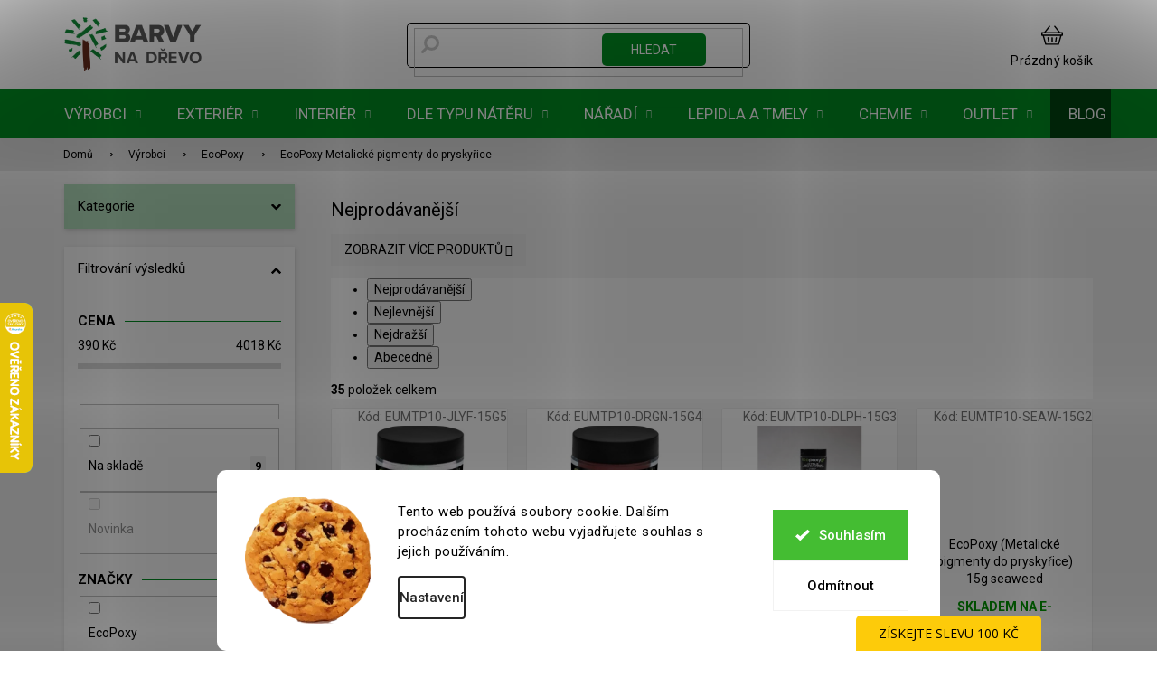

--- FILE ---
content_type: text/html; charset=utf-8
request_url: https://www.barvy-na-drevo.cz/kategorie/ecopoxy-metalicke-pigmenty-do-pryskyrice/
body_size: 54713
content:
<!doctype html><html lang="cs" dir="ltr" class="header-background-light external-fonts-loaded"><head><meta charset="utf-8" /><meta name="viewport" content="width=device-width,initial-scale=1" /><title>EcoPoxy Metalické pigmenty do pryskyřice - Barvy na dřevo.cz - Specialista na nátěry dřeva</title><link rel="preconnect" href="https://cdn.myshoptet.com" /><link rel="dns-prefetch" href="https://cdn.myshoptet.com" /><link rel="preload" href="https://cdn.myshoptet.com/prj/dist/master/cms/libs/jquery/jquery-1.11.3.min.js" as="script" /><link href="https://cdn.myshoptet.com/prj/dist/master/cms/templates/frontend_templates/shared/css/font-face/roboto.css" rel="stylesheet"><link href="https://cdn.myshoptet.com/prj/dist/master/shop/dist/font-shoptet-11.css.62c94c7785ff2cea73b2.css" rel="stylesheet"><script>
dataLayer = [];
dataLayer.push({'shoptet' : {
    "pageId": 8651,
    "pageType": "category",
    "currency": "CZK",
    "currencyInfo": {
        "decimalSeparator": ",",
        "exchangeRate": 1,
        "priceDecimalPlaces": 0,
        "symbol": "K\u010d",
        "symbolLeft": 0,
        "thousandSeparator": " "
    },
    "language": "cs",
    "projectId": 113976,
    "category": {
        "guid": "48cf4d03-3974-11eb-a065-0cc47a6c92bc",
        "path": "V\u00fdrobci | EcoPoxy | EcoPoxy Metalick\u00e9 pigmenty do prysky\u0159ice",
        "parentCategoryGuid": "d7581402-3897-11eb-a065-0cc47a6c92bc"
    },
    "cartInfo": {
        "id": null,
        "freeShipping": false,
        "freeShippingFrom": null,
        "leftToFreeGift": {
            "formattedPrice": "1 000 K\u010d",
            "priceLeft": 1000
        },
        "freeGift": false,
        "leftToFreeShipping": {
            "priceLeft": null,
            "dependOnRegion": null,
            "formattedPrice": null
        },
        "discountCoupon": [],
        "getNoBillingShippingPrice": {
            "withoutVat": 0,
            "vat": 0,
            "withVat": 0
        },
        "cartItems": [],
        "taxMode": "ORDINARY"
    },
    "cart": [],
    "customer": {
        "priceRatio": 1,
        "priceListId": 1,
        "groupId": null,
        "registered": false,
        "mainAccount": false
    }
}});
dataLayer.push({'cookie_consent' : {
    "marketing": "denied",
    "analytics": "denied"
}});
document.addEventListener('DOMContentLoaded', function() {
    shoptet.consent.onAccept(function(agreements) {
        if (agreements.length == 0) {
            return;
        }
        dataLayer.push({
            'cookie_consent' : {
                'marketing' : (agreements.includes(shoptet.config.cookiesConsentOptPersonalisation)
                    ? 'granted' : 'denied'),
                'analytics': (agreements.includes(shoptet.config.cookiesConsentOptAnalytics)
                    ? 'granted' : 'denied')
            },
            'event': 'cookie_consent'
        });
    });
});
</script>

<!-- Google Tag Manager -->
<script>(function(w,d,s,l,i){w[l]=w[l]||[];w[l].push({'gtm.start':
new Date().getTime(),event:'gtm.js'});var f=d.getElementsByTagName(s)[0],
j=d.createElement(s),dl=l!='dataLayer'?'&l='+l:'';j.async=true;j.src=
'https://www.googletagmanager.com/gtm.js?id='+i+dl;f.parentNode.insertBefore(j,f);
})(window,document,'script','dataLayer','GTM-M2ZGDVK');</script>
<!-- End Google Tag Manager -->

<meta property="og:type" content="website"><meta property="og:site_name" content="barvy-na-drevo.cz"><meta property="og:url" content="https://www.barvy-na-drevo.cz/kategorie/ecopoxy-metalicke-pigmenty-do-pryskyrice/"><meta property="og:title" content="EcoPoxy Metalické pigmenty do pryskyřice - Barvy na dřevo.cz - Specialista na nátěry dřeva"><meta name="author" content="Barvy na dřevo.cz - Specialista na nátěry dřeva"><meta name="web_author" content="Shoptet.cz"><meta name="dcterms.rightsHolder" content="www.barvy-na-drevo.cz"><meta name="robots" content="index,follow"><meta property="og:image" content="https://cdn.myshoptet.com/usr/www.barvy-na-drevo.cz/user/front_images/ogImage/hp.jpg?t=1769292375"><meta property="og:description" content="EcoPoxy Metalické pigmenty do pryskyřice, Barvy na dřevo.cz - Specialista na nátěry dřeva"><meta name="description" content="EcoPoxy Metalické pigmenty do pryskyřice, Barvy na dřevo.cz - Specialista na nátěry dřeva"><meta name="google-site-verification" content="_F_YHO6oCqZkfSeJZUSdRo4LjsRHeN-NN5xktK8AEsw"><style>:root {--color-primary: #000000;--color-primary-h: 0;--color-primary-s: 0%;--color-primary-l: 0%;--color-primary-hover: #000000;--color-primary-hover-h: 0;--color-primary-hover-s: 0%;--color-primary-hover-l: 0%;--color-secondary: #B91A0C;--color-secondary-h: 5;--color-secondary-s: 88%;--color-secondary-l: 39%;--color-secondary-hover: #91180D;--color-secondary-hover-h: 5;--color-secondary-hover-s: 84%;--color-secondary-hover-l: 31%;--color-tertiary: #008F22;--color-tertiary-h: 134;--color-tertiary-s: 100%;--color-tertiary-l: 28%;--color-tertiary-hover: #004510;--color-tertiary-hover-h: 134;--color-tertiary-hover-s: 100%;--color-tertiary-hover-l: 14%;--color-header-background: #ffffff;--template-font: "Roboto";--template-headings-font: "Roboto";--header-background-url: url("[data-uri]");--cookies-notice-background: #F8FAFB;--cookies-notice-color: #252525;--cookies-notice-button-hover: #27263f;--cookies-notice-link-hover: #3b3a5f;--templates-update-management-preview-mode-content: "Náhled aktualizací šablony je aktivní pro váš prohlížeč."}</style>
    
    <link href="https://cdn.myshoptet.com/prj/dist/master/shop/dist/main-11.less.5a24dcbbdabfd189c152.css" rel="stylesheet" />
        
<link rel="next" href="/kategorie/ecopoxy-metalicke-pigmenty-do-pryskyrice/strana-2/" />    <script>var shoptet = shoptet || {};</script>
    <script src="https://cdn.myshoptet.com/prj/dist/master/shop/dist/main-3g-header.js.05f199e7fd2450312de2.js"></script>
<!-- User include --><!-- api 427(81) html code header -->
<link rel="stylesheet" href="https://cdn.myshoptet.com/usr/api2.dklab.cz/user/documents/_doplnky/instagram/113976/8/113976_8.css" type="text/css" /><style>
        :root {
            --dklab-instagram-header-color: #000000;  
            --dklab-instagram-header-background: #DDDDDD;  
            --dklab-instagram-font-weight: 700;
            --dklab-instagram-font-size: 180%;
            --dklab-instagram-logoUrl: url(https://cdn.myshoptet.com/usr/api2.dklab.cz/user/documents/_doplnky/instagram/img/logo-duha.png); 
            --dklab-instagram-logo-size-width: 40px;
            --dklab-instagram-logo-size-height: 40px;                        
            --dklab-instagram-hover-content: 0;                        
            --dklab-instagram-padding: 0px;                        
            --dklab-instagram-border-color: #888888;
            
        }
        </style>
<!-- api 498(150) html code header -->
<script async src="https://scripts.luigisbox.tech/LBX-91963.js"></script><meta name="luigisbox-tracker-id" content="82536-91963,cs"/><script type="text/javascript">const isPlpEnabled = sessionStorage.getItem('lbPlpEnabled') === 'true';if (isPlpEnabled) {const style = document.createElement("style");style.type = "text/css";style.id = "lb-plp-style";style.textContent = `body.type-category #content-wrapper,body.type-search #content-wrapper,body.type-category #content,body.type-search #content,body.type-category #content-in,body.type-search #content-in,body.type-category #main-in,body.type-search #main-in {min-height: 100vh;}body.type-category #content-wrapper > *,body.type-search #content-wrapper > *,body.type-category #content > *,body.type-search #content > *,body.type-category #content-in > *,body.type-search #content-in > *,body.type-category #main-in > *,body.type-search #main-in > * {display: none;}`;document.head.appendChild(style);}</script>
<!-- api 706(352) html code header -->
<link rel="stylesheet" href="https://cdn.myshoptet.com/usr/api2.dklab.cz/user/documents/_doplnky/zalozky/113976/941/113976_941.css" type="text/css" /><style>
        :root {
            
        }
        </style>
<!-- api 1012(643) html code header -->
<style data-purpose="gopay-hiding-apple-pay">
	div[data-guid="619c081e-c7d6-11ed-9446-ae0966dd538a"] {
		display: none
	}
</style><style data-purpose="gopay-hiding-apple-pay">
	div[data-guid="6228e8ca-c7d6-11ed-9446-ae0966dd538a"] {
		display: none
	}
</style>
<!-- api 690(337) html code header -->
<script>var ophWidgetData={"lang":"cs","link":"https:\/\/www.barvy-na-drevo.cz\/clanky\/kontakty\/","logo":true,"expanded":true,"lunchShow":true,"checkHoliday":true,"showNextWeek":true,"showWidgetStart":"06:00","showWidgetEnd":"22:00","beforeOpenStore":0,"beforeCloseStore":"30","openingHours":[{"day":1,"openHour":"07:30","closeHour":"16:00","openPause":"","closePause":"","closed":false},{"day":2,"openHour":"07:30","closeHour":"16:00","openPause":"","closePause":"","closed":false},{"day":3,"openHour":"07:30","closeHour":"16:00","openPause":"","closePause":"","closed":false},{"day":4,"openHour":"07:30","closeHour":"16:00","openPause":"","closePause":"","closed":false},{"day":5,"openHour":"07:30","closeHour":"16:00","openPause":"","closePause":"","closed":false},{"day":6,"openHour":"","closeHour":"","openPause":"","closePause":"","closed":true},{"day":7,"openHour":"","closeHour":"","openPause":"","closePause":"","closed":true}],"excludes":[{"date":"2025-12-19","openHour":"08:00","closeHour":"14:00","openPause":"","closePause":"","closed":false,"text":""},{"date":"2025-12-20","openHour":"","closeHour":"","openPause":"","closePause":"","closed":true,"text":""},{"date":"2025-12-21","openHour":"","closeHour":"","openPause":"","closePause":"","closed":true,"text":""},{"date":"2025-12-22","openHour":"","closeHour":"","openPause":"","closePause":"","closed":true,"text":""},{"date":"2025-12-23","openHour":"","closeHour":"","openPause":"","closePause":"","closed":true,"text":""},{"date":"2025-12-24","openHour":"","closeHour":"","openPause":"","closePause":"","closed":true,"text":""},{"date":"2025-12-25","openHour":"","closeHour":"","openPause":"","closePause":"","closed":true,"text":""},{"date":"2025-12-26","openHour":"","closeHour":"","openPause":"","closePause":"","closed":true,"text":""},{"date":"2025-12-27","openHour":"","closeHour":"","openPause":"","closePause":"","closed":true,"text":""},{"date":"2025-12-28","openHour":"","closeHour":"","openPause":"","closePause":"","closed":true,"text":""},{"date":"2025-12-29","openHour":"07:30","closeHour":"11:30","openPause":"","closePause":"","closed":false,"text":""},{"date":"2025-12-30","openHour":"","closeHour":"","openPause":"","closePause":"","closed":true,"text":""},{"date":"2025-12-31","openHour":"","closeHour":"","openPause":"","closePause":"","closed":true,"text":""},{"date":"2026-01-01","openHour":"","closeHour":"","openPause":"","closePause":"","closed":true,"text":""},{"date":"2026-01-02","openHour":"","closeHour":"","openPause":"","closePause":"","closed":true,"text":""},{"date":"2026-01-03","openHour":"","closeHour":"","openPause":"","closePause":"","closed":true,"text":""},{"date":"2026-01-04","openHour":"","closeHour":"","openPause":"","closePause":"","closed":true,"text":""}],"holidayList":["01-01","01-05","08-05","05-07","06-07","28-09","28-10","17-11","24-12","25-12","26-12"],"todayLongFormat":false,"logoFilemanager":"https:\/\/cdn.myshoptet.com\/usr\/www.barvy-na-drevo.cz\/user\/logos\/bnd_manual_jazykovemutace_scz2-1.png","colors":{"bg_header_color":"","bg_logo_color":"","bg_title_color":"","bg_preopen_color":"#03a9f4","bg_open_color":"#4caf50","bg_pause_color":"#ff9800","bg_preclose_color":"#ff6f00","bg_close_color":"#e94b4b","color_exception_day":"#e94b4b"},"address":"Lelkova 186\/4 Krava\u0159e (vchod na prodejnu z ulice Novodvorsk\u00e1)","icon":"icon-02","bottomPosition":"122","showDetailOnExpand":false,"weekTurnOff":[],"directPosition":"ltr"}</script>
<!-- api 1280(896) html code header -->
<link rel="stylesheet" href="https://cdn.myshoptet.com/usr/shoptet.tomashlad.eu/user/documents/extras/cookies-addon/screen.min.css?v0008">
<script>
    var shoptetakCookiesSettings={"useRoundingCorners":true,"cookiesImgPopup":false,"cookiesSize":"large","cookiesOrientation":"horizontal","cookiesImg":true,"buttonBg":false,"showPopup":false};

    var body=document.getElementsByTagName("body")[0];

    const rootElement = document.documentElement;

    rootElement.classList.add("st-cookies-v2");

    if (shoptetakCookiesSettings.useRoundingCorners) {
        rootElement.classList.add("st-cookies-corners");
    }
    if (shoptetakCookiesSettings.cookiesImgPopup) {
        rootElement.classList.add("st-cookies-popup-img");
    }
    if (shoptetakCookiesSettings.cookiesImg) {
        rootElement.classList.add("st-cookies-img");
    }
    if (shoptetakCookiesSettings.buttonBg) {
        rootElement.classList.add("st-cookies-btn");
    }
    if (shoptetakCookiesSettings.cookiesSize) {
        if (shoptetakCookiesSettings.cookiesSize === 'thin') {
            rootElement.classList.add("st-cookies-thin");
        }
        if (shoptetakCookiesSettings.cookiesSize === 'middle') {
            rootElement.classList.add("st-cookies-middle");
        }
        if (shoptetakCookiesSettings.cookiesSize === 'large') {
            rootElement.classList.add("st-cookies-large");
        }
    }
    if (shoptetakCookiesSettings.cookiesOrientation) {
        if (shoptetakCookiesSettings.cookiesOrientation === 'vertical') {
            rootElement.classList.add("st-cookies-vertical");
        }
    }
</script>


<!-- service 427(81) html code header -->
<link rel="stylesheet" href="https://cdn.myshoptet.com/usr/api2.dklab.cz/user/documents/_doplnky/instagram/font/instagramplus.css" type="text/css" />

<!-- service 619(267) html code header -->
<link href="https://cdn.myshoptet.com/usr/fvstudio.myshoptet.com/user/documents/addons/cartupsell.min.css?24.11.1" rel="stylesheet">
<!-- service 690(337) html code header -->
<link href="https://cdn.myshoptet.com/usr/mcore.myshoptet.com/user/documents/upload/addon01/ophWidget.min.css?v=1.6.9" rel="stylesheet" />


<!-- service 425(79) html code header -->
<style>
.hodnoceni:before{content: "Jak o nás mluví zákazníci";}
.hodnoceni.svk:before{content: "Ako o nás hovoria zákazníci";}
.hodnoceni.hun:before{content: "Mit mondanak rólunk a felhasználók";}
.hodnoceni.pl:before{content: "Co mówią o nas klienci";}
.hodnoceni.eng:before{content: "Customer reviews";}
.hodnoceni.de:before{content: "Was unsere Kunden über uns denken";}
.hodnoceni.ro:before{content: "Ce spun clienții despre noi";}
.hodnoceni{margin: 20px auto;}
body:not(.paxio-merkur):not(.venus):not(.jupiter) .hodnoceni .vote-wrap {border: 0 !important;width: 24.5%;flex-basis: 25%;padding: 10px 20px !important;display: inline-block;margin: 0;vertical-align: top;}
.multiple-columns-body #content .hodnoceni .vote-wrap {width: 49%;flex-basis: 50%;}
.hodnoceni .votes-wrap {display: block; border: 1px solid #f7f7f7;margin: 0;width: 100%;max-width: none;padding: 10px 0; background: #fff;}
.hodnoceni .vote-wrap:nth-child(n+5){display: none !important;}
.hodnoceni:before{display: block;font-size: 18px;padding: 10px 20px;background: #fcfcfc;}
.sidebar .hodnoceni .vote-pic, .sidebar .hodnoceni .vote-initials{display: block;}
.sidebar .hodnoceni .vote-wrap, #column-l #column-l-in .hodnoceni .vote-wrap {width: 100% !important; display: block;}
.hodnoceni > a{display: block;text-align: right;padding-top: 6px;}
.hodnoceni > a:after{content: "››";display: inline-block;margin-left: 2px;}
.sidebar .hodnoceni:before, #column-l #column-l-in .hodnoceni:before {background: none !important; padding-left: 0 !important;}
.template-10 .hodnoceni{max-width: 952px !important;}
.page-detail .hodnoceni > a{font-size: 14px;}
.page-detail .hodnoceni{margin-bottom: 30px;}
@media screen and (min-width: 992px) and (max-width: 1199px) {
.hodnoceni .vote-rating{display: block;}
.hodnoceni .vote-time{display: block;margin-top: 3px;}
.hodnoceni .vote-delimeter{display: none;}
}
@media screen and (max-width: 991px) {
body:not(.paxio-merkur):not(.venus):not(.jupiter) .hodnoceni .vote-wrap {width: 49%;flex-basis: 50%;}
.multiple-columns-body #content .hodnoceni .vote-wrap {width: 99%;flex-basis: 100%;}
}
@media screen and (max-width: 767px) {
body:not(.paxio-merkur):not(.venus):not(.jupiter) .hodnoceni .vote-wrap {width: 99%;flex-basis: 100%;}
}
.home #main-product .hodnoceni{margin: 0 0 60px 0;}
.hodnoceni .votes-wrap.admin-response{display: none !important;}
.hodnoceni .vote-pic {width: 100px;}
.hodnoceni .vote-delimeter{display: none;}
.hodnoceni .vote-rating{display: block;}
.hodnoceni .vote-time {display: block;margin-top: 5px;}
@media screen and (min-width: 768px){
.template-12 .hodnoceni{max-width: 747px; margin-left: auto; margin-right: auto;}
}
@media screen and (min-width: 992px){
.template-12 .hodnoceni{max-width: 972px;}
}
@media screen and (min-width: 1200px){
.template-12 .hodnoceni{max-width: 1418px;}
}
.template-14 .hodnoceni .vote-initials{margin: 0 auto;}
.vote-pic img::before {display: none;}
.hodnoceni + .hodnoceni {display: none;}
</style>
<!-- service 1359(974) html code header -->
<link href="https://cdn.myshoptet.com/usr/sazimecesko.myshoptet.com/user/documents/planetwe/common.min.css?v=1.20" rel="stylesheet" />
<link href="https://cdn.myshoptet.com/usr/sazimecesko.myshoptet.com/user/documents/planetwe/Classic.min.css" rel="stylesheet" />

<!--
<link href="https://sazimecesko.myshoptet.com/user/documents/planetwe/common.css?v=1.24" rel="stylesheet" />
<link href="https://sazimecesko.myshoptet.com/user/documents/planetwe/Classic.css" rel="stylesheet" />
-->
<!-- service 654(301) html code header -->
<!-- Prefetch Pobo Page Builder CDN  -->
<link rel="dns-prefetch" href="https://image.pobo.cz">
<link href="https://cdnjs.cloudflare.com/ajax/libs/lightgallery/2.7.2/css/lightgallery.min.css" rel="stylesheet">
<link href="https://cdnjs.cloudflare.com/ajax/libs/lightgallery/2.7.2/css/lg-thumbnail.min.css" rel="stylesheet">


<!-- © Pobo Page Builder  -->
<script>
 	  window.addEventListener("DOMContentLoaded", function () {
		  var po = document.createElement("script");
		  po.type = "text/javascript";
		  po.async = true;
		  po.dataset.url = "https://www.pobo.cz";
			po.dataset.cdn = "https://image.pobo.space";
      po.dataset.tier = "standard";
      po.fetchpriority = "high";
      po.dataset.key = btoa(window.location.host);
		  po.id = "pobo-asset-url";
      po.platform = "shoptet";
      po.synergy = false;
		  po.src = "https://image.pobo.space/assets/editor.js?v=14";

		  var s = document.getElementsByTagName("script")[0];
		  s.parentNode.insertBefore(po, s);
	  });
</script>





<!-- service 993(626) html code header -->
<script defer src="https://cdn.myshoptet.com/usr/chatgo.myshoptet.com/user/documents/fotorecence_functions_cdn.js?v=3"></script>
<style>
.sf-review-img img, img.satisflow-review-image {
    width: 230px;
    height: 300px;
    object-fit: cover;
    border-top-left-radius: 10px;
    border-top-right-radius: 10px;
}

.sf-review.carousel-cell {
    min-height: 620px;
    border-radius: 10px;
}

.sf-upvote-btn-wrapper, .sf-upvote-active-btn-wrapper {
    position: absolute;
    bottom: 0;
    right: 10px;
}
.sf-review{
	width: 232px;
      border: 1px solid rgb(204, 204, 204);
}

.satisflow-review-image:hover {opacity: 0.8;}
.satisflow-review-image-modal {
    display: none;
    position: fixed;
    z-index: 2147483647;
    padding-top: 100px;
    left: 0;
    top: 0;
    width: 100%;
    height: 100%;
    overflow-y: scroll;
    background-color: rgb(0,0,0);
    background-color: rgba(0,0,0,0.9);
    cursor: pointer;
}
.satisflow-review-image-modal-content {
    margin: auto;
    display: block;
    max-width: 100%;
}
.sf-widget-brand-link{
	font-weight: bold;
  text-decoration: underline;
}
.satisflow-review-image-modal-content{
    animation-name: zoom;
    animation-duration: 0.3s;
}
@keyframes zoom {
    from {transform:scale(0)}
    to {transform:scale(1)}
}
.satisflow-review-image-modal-close {
    position: absolute;
    top: 15px;
    right: 35px;
    color: whitesmoke;
    font-size: 40px;
    font-weight: bold;
    transition: 0.3s;
}

.satisflow-review-image-modal-close:hover,
.satisflow-review-image-modal-close:focus {
    color: #bbb;
    text-decoration: none;
    cursor: pointer;
}
.flickity-button:hover {
  outline: none;
  color: black;
  border: none;
}
.flickity-button:disabled {
  display: none;
}
</style>
<script defer src="https://app.satisflow.cz/static/lib/flickity/flickity.min.js"></script>
<style>
.flickity-enabled{position:relative}.flickity-enabled:focus{outline:0}.flickity-viewport{overflow:hidden;position:relative;height:100%}.flickity-slider{position:absolute;width:100%;height:100%}.flickity-enabled.is-draggable{-webkit-tap-highlight-color:transparent;-webkit-user-select:none;-moz-user-select:none;-ms-user-select:none;user-select:none}.flickity-enabled.is-draggable .flickity-viewport{cursor:move;cursor:-webkit-grab;cursor:grab}.flickity-enabled.is-draggable .flickity-viewport.is-pointer-down{cursor:-webkit-grabbing;cursor:grabbing}.flickity-button{position:absolute;background:hsla(0,0%,100%,.75);border:none;color:#333}.flickity-button:hover{background:#fff;cursor:pointer}.flickity-button:focus{outline:0;box-shadow:0 0 0 5px #19f}.flickity-button:active{opacity:.6}.flickity-button:disabled{opacity:.3;cursor:auto;pointer-events:none}.flickity-button-icon{fill:currentColor}.flickity-prev-next-button{top:50%;width:44px;height:44px;border-radius:50%;transform:translateY(-50%)}.flickity-prev-next-button.previous{left:10px}.flickity-prev-next-button.next{right:10px}.flickity-rtl .flickity-prev-next-button.previous{left:auto;right:10px}.flickity-rtl .flickity-prev-next-button.next{right:auto;left:10px}.flickity-prev-next-button .flickity-button-icon{position:absolute;left:20%;top:20%;width:60%;height:60%}.flickity-page-dots{position:absolute;width:100%;bottom:-25px;padding:0;margin:0;list-style:none;text-align:center;line-height:1}.flickity-rtl .flickity-page-dots{direction:rtl}.flickity-page-dots .dot{display:inline-block;width:10px;height:10px;margin:0 8px;background:#333;border-radius:50%;opacity:.25;cursor:pointer}.flickity-page-dots .dot.is-selected{opacity:1}
</style>
<style>
/* fallback google icons */
@font-face {
  font-family: 'Material Symbols Outlined';
  font-style: normal;
  font-weight: 400;
  src: url(https://fonts.gstatic.com/s/materialsymbolsoutlined/v86/kJF1BvYX7BgnkSrUwT8OhrdQw4oELdPIeeII9v6oDMzByHX9rA6RzaxHMPdY43zj-jCxv3fzvRNU22ZXGJpEpjC_1n-q_4MrImHCIJIZrDCvHOej.woff2) format('woff2');
}

.material-symbols-outlined {
  font-family: 'Material Symbols Outlined'!important;
  font-weight: normal;
  font-style: normal;
  font-size: 24px;
  line-height: 1;
  letter-spacing: normal;
  text-transform: none;
  display: inline-block;
  white-space: nowrap;
  word-wrap: normal;
  direction: ltr;
  -webkit-font-feature-settings: 'liga';
  -webkit-font-smoothing: antialiased;
}
.satisflow-multiline-ellipsis {
  overflow: hidden;
  display: -webkit-box;
  -webkit-box-orient: vertical;
  -webkit-line-clamp: 3; 
  white-space: pre-wrap;
  cursor: pointer;
}
.sf-review-text {
  margin-bottom: 30px;
}
#sf-grid-reviews-widget-table {
  border-collapse: separate;
  border-spacing: 10px;
}
.sf-grid-review-display-none {
  display: none!important;
}
#sf-grid-reviews-widget-table td {
 border-radius: 10px;
}
@media only screen and (max-width: 760px) {
  #sf-grid-reviews-widget-table tr {
    display: block;
  }
  #sf-grid-reviews-widget-table td {
     display: block;
     padding-bottom: 0px;
     margin-bottom: 10px;
  }
}
</style>
<!-- service 1280(896) html code header -->
<style>
.st-cookies-v2.st-cookies-btn .shoptak-carbon .siteCookies .siteCookies__form .siteCookies__buttonWrap button[value=all] {
margin-left: 10px;
}
@media (max-width: 768px) {
.st-cookies-v2.st-cookies-btn .shoptak-carbon .siteCookies .siteCookies__form .siteCookies__buttonWrap button[value=all] {
margin-left: 0px;
}
.st-cookies-v2 .shoptak-carbon .siteCookies.siteCookies--dark .siteCookies__form .siteCookies__buttonWrap button[value=reject] {
margin: 0 10px;
}
}
@media only screen and (max-width: 768px) {
 .st-cookies-v2 .siteCookies .siteCookies__form .siteCookies__buttonWrap .js-cookies-settings[value=all], .st-cookies-v2 .siteCookies .siteCookies__form .siteCookies__buttonWrap button[value=all] {   
  margin: 0 auto 10px auto;
 }
 .st-cookies-v2 .siteCookies.siteCookies--center {
  bottom: unset;
  top: 50%;
  transform: translate(-50%, -50%);
  width: 90%;
 }
}
</style>
<!-- project html code header -->
<link rel="stylesheet" href="/user/documents/upload/DMupravy/hide-prices.css">
<script src="/user/documents/upload/DMupravy/init-hide-prices.js"></script>




<link rel="stylesheet" href="/user/documents/assets/style.css?20250220" />
<link rel="stylesheet" href="/user/documents/upload/DMupravy/barvy-na-drevo_.css?230"/>
<meta name="format-detection" content="telephone=no">
<meta name="google-site-verification" content="_F_YHO6oCqZkfSeJZUSdRo4LjsRHeN-NN5xktK8AEsw" />

<meta name="facebook-domain-verification" content="15rcmukgi9ftq1d3cgersqia3opdzy" />

<script src="https://www.googleoptimize.com/optimize.js?id=GTM-55KSNZN"></script>

<script type="text/javascript">
    (function(c,l,a,r,i,t,y){
        c[a]=c[a]||function(){(c[a].q=c[a].q||[]).push(arguments)};
        t=l.createElement(r);t.async=1;t.src="https://www.clarity.ms/tag/"+i;
        y=l.getElementsByTagName(r)[0];y.parentNode.insertBefore(t,y);
    })(window, document, "clarity", "script", "aysb5zanuz");
</script>

<link rel="preconnect" href="https://fonts.googleapis.com">
<link rel="preconnect" href="https://fonts.gstatic.com" crossorigin>
<link href="https://fonts.googleapis.com/css2?family=Jost:wght@100;200;300;400;500;600;700;800;900&display=swap" rel="stylesheet">

<link rel="stylesheet" href="https://cdn.jsdelivr.net/npm/glider-js@1/glider.min.css">
<link rel="stylesheet" href="https://cdn.jsdelivr.net/npm/@fancyapps/ui/dist/fancybox.css"/>
<link href="https://api.fv-studio.cz/user/documents/upload/clients/barvy-na-drevo.cz/css/style.min.css?v=3.65" rel="stylesheet" />

<!-- f kod
<link href="/user/documents/upload/kody-f/fv-studio-f.css?v=1.0" rel="stylesheet" />
 -->
<script type='text/javascript'>
  window.smartlook||(function(d) {
    var o=smartlook=function(){ o.api.push(arguments)},h=d.getElementsByTagName('head')[0];
    var c=d.createElement('script');o.api=new Array();c.async=true;c.type='text/javascript';
    c.charset='utf-8';c.src='https://web-sdk.smartlook.com/recorder.js';h.appendChild(c);
    })(document);
    smartlook('init', 'e2b166d49694fe99b2cf5f76aa507027c6375034', { region: 'eu' });
</script>

 <style>
 .contact-box .mail::after {
    content: "odpovíme vám nejpozději do 24 hodin";
    max-width: 210px;
    white-space: break-spaces;
}
.contact-box .tel::after {
    content: "pracovní dny 7:30 - 16:00";
    max-width: 210px;
    white-space: break-spaces;
}
</style>

<!-- Ecomail vysouvací lišta -->
<script>
    (function (w,d,s,o,f,js,fjs) {
        w['ecm-widget']=o;w[o] = w[o] || function () { (w[o].q = w[o].q || []).push(arguments) };
        js = d.createElement(s), fjs = d.getElementsByTagName(s)[0];
        js.id = '1-43c2cd496486bcc27217c3e790fb4088'; js.dataset.a = 'barvynadrevo'; js.src = f; js.async = 1; fjs.parentNode.insertBefore(js, fjs);
    }(window, document, 'script', 'ecmwidget', 'https://d70shl7vidtft.cloudfront.net/widget.js'));
</script>


























<!-- /User include --><link rel="shortcut icon" href="/favicon.ico" type="image/x-icon" /><link rel="canonical" href="https://www.barvy-na-drevo.cz/kategorie/ecopoxy-metalicke-pigmenty-do-pryskyrice/" />    <script>
        var _hwq = _hwq || [];
        _hwq.push(['setKey', 'B4F379881CD65D519E8F12D7A405FDE0']);
        _hwq.push(['setTopPos', '270']);
        _hwq.push(['showWidget', '21']);
        (function() {
            var ho = document.createElement('script');
            ho.src = 'https://cz.im9.cz/direct/i/gjs.php?n=wdgt&sak=B4F379881CD65D519E8F12D7A405FDE0';
            var s = document.getElementsByTagName('script')[0]; s.parentNode.insertBefore(ho, s);
        })();
    </script>
<style>/* custom background */@media (min-width: 992px) {body {background-position: top center;background-repeat: no-repeat;background-attachment: scroll;}}</style>    <!-- Global site tag (gtag.js) - Google Analytics -->
    <script async src="https://www.googletagmanager.com/gtag/js?id=G-SFSK75PV4N"></script>
    <script>
        
        window.dataLayer = window.dataLayer || [];
        function gtag(){dataLayer.push(arguments);}
        

                    console.debug('default consent data');

            gtag('consent', 'default', {"ad_storage":"denied","analytics_storage":"denied","ad_user_data":"denied","ad_personalization":"denied","wait_for_update":500});
            dataLayer.push({
                'event': 'default_consent'
            });
        
        gtag('js', new Date());

        
                gtag('config', 'G-SFSK75PV4N', {"groups":"GA4","send_page_view":false,"content_group":"category","currency":"CZK","page_language":"cs"});
        
                gtag('config', 'AW-862828653', {"allow_enhanced_conversions":true});
        
        
        
        
        
                    gtag('event', 'page_view', {"send_to":"GA4","page_language":"cs","content_group":"category","currency":"CZK"});
        
        
        
        
        
        
        
        
        
        
        
        
        
        document.addEventListener('DOMContentLoaded', function() {
            if (typeof shoptet.tracking !== 'undefined') {
                for (var id in shoptet.tracking.bannersList) {
                    gtag('event', 'view_promotion', {
                        "send_to": "UA",
                        "promotions": [
                            {
                                "id": shoptet.tracking.bannersList[id].id,
                                "name": shoptet.tracking.bannersList[id].name,
                                "position": shoptet.tracking.bannersList[id].position
                            }
                        ]
                    });
                }
            }

            shoptet.consent.onAccept(function(agreements) {
                if (agreements.length !== 0) {
                    console.debug('gtag consent accept');
                    var gtagConsentPayload =  {
                        'ad_storage': agreements.includes(shoptet.config.cookiesConsentOptPersonalisation)
                            ? 'granted' : 'denied',
                        'analytics_storage': agreements.includes(shoptet.config.cookiesConsentOptAnalytics)
                            ? 'granted' : 'denied',
                                                                                                'ad_user_data': agreements.includes(shoptet.config.cookiesConsentOptPersonalisation)
                            ? 'granted' : 'denied',
                        'ad_personalization': agreements.includes(shoptet.config.cookiesConsentOptPersonalisation)
                            ? 'granted' : 'denied',
                        };
                    console.debug('update consent data', gtagConsentPayload);
                    gtag('consent', 'update', gtagConsentPayload);
                    dataLayer.push(
                        { 'event': 'update_consent' }
                    );
                }
            });
        });
    </script>
</head><body class="desktop id-8651 in-ecopoxy-metalicke-pigmenty-do-pryskyrice template-11 type-category multiple-columns-body columns-mobile-2 columns-3 ums_forms_redesign--off ums_a11y_category_page--on ums_discussion_rating_forms--off ums_flags_display_unification--on ums_a11y_login--on mobile-header-version-0"><noscript>
    <style>
        #header {
            padding-top: 0;
            position: relative !important;
            top: 0;
        }
        .header-navigation {
            position: relative !important;
        }
        .overall-wrapper {
            margin: 0 !important;
        }
        body:not(.ready) {
            visibility: visible !important;
        }
    </style>
    <div class="no-javascript">
        <div class="no-javascript__title">Musíte změnit nastavení vašeho prohlížeče</div>
        <div class="no-javascript__text">Podívejte se na: <a href="https://www.google.com/support/bin/answer.py?answer=23852">Jak povolit JavaScript ve vašem prohlížeči</a>.</div>
        <div class="no-javascript__text">Pokud používáte software na blokování reklam, může být nutné povolit JavaScript z této stránky.</div>
        <div class="no-javascript__text">Děkujeme.</div>
    </div>
</noscript>

        <div id="fb-root"></div>
        <script>
            window.fbAsyncInit = function() {
                FB.init({
                    autoLogAppEvents : true,
                    xfbml            : true,
                    version          : 'v24.0'
                });
            };
        </script>
        <script async defer crossorigin="anonymous" src="https://connect.facebook.net/cs_CZ/sdk.js#xfbml=1&version=v24.0"></script>
<!-- Google Tag Manager (noscript) -->
<noscript><iframe src="https://www.googletagmanager.com/ns.html?id=GTM-M2ZGDVK"
height="0" width="0" style="display:none;visibility:hidden"></iframe></noscript>
<!-- End Google Tag Manager (noscript) -->

    <div class="siteCookies siteCookies--bottom siteCookies--light js-siteCookies" role="dialog" data-testid="cookiesPopup" data-nosnippet>
        <div class="siteCookies__form">
            <div class="siteCookies__content">
                <div class="siteCookies__text">
                    Tento web používá soubory cookie. Dalším procházením tohoto webu vyjadřujete souhlas s jejich používáním.
                </div>
                <p class="siteCookies__links">
                    <button class="siteCookies__link js-cookies-settings" aria-label="Nastavení cookies" data-testid="cookiesSettings">Nastavení</button>
                </p>
            </div>
            <div class="siteCookies__buttonWrap">
                                    <button class="siteCookies__button js-cookiesConsentSubmit" value="reject" aria-label="Odmítnout cookies" data-testid="buttonCookiesReject">Odmítnout</button>
                                <button class="siteCookies__button js-cookiesConsentSubmit" value="all" aria-label="Přijmout cookies" data-testid="buttonCookiesAccept">Souhlasím</button>
            </div>
        </div>
        <script>
            document.addEventListener("DOMContentLoaded", () => {
                const siteCookies = document.querySelector('.js-siteCookies');
                document.addEventListener("scroll", shoptet.common.throttle(() => {
                    const st = document.documentElement.scrollTop;
                    if (st > 1) {
                        siteCookies.classList.add('siteCookies--scrolled');
                    } else {
                        siteCookies.classList.remove('siteCookies--scrolled');
                    }
                }, 100));
            });
        </script>
    </div>
<a href="#content" class="skip-link sr-only">Přejít na obsah</a><div class="overall-wrapper"><div class="user-action"><div class="container">
    <div class="user-action-in">
                    <div id="login" class="user-action-login popup-widget login-widget" role="dialog" aria-labelledby="loginHeading">
        <div class="popup-widget-inner">
                            <h2 id="loginHeading">Přihlášení k vašemu účtu</h2><div id="customerLogin"><form action="/action/Customer/Login/" method="post" id="formLoginIncluded" class="csrf-enabled formLogin" data-testid="formLogin"><input type="hidden" name="referer" value="" /><div class="form-group"><div class="input-wrapper email js-validated-element-wrapper no-label"><input type="email" name="email" class="form-control" autofocus placeholder="E-mailová adresa (např. jan@novak.cz)" data-testid="inputEmail" autocomplete="email" required /></div></div><div class="form-group"><div class="input-wrapper password js-validated-element-wrapper no-label"><input type="password" name="password" class="form-control" placeholder="Heslo" data-testid="inputPassword" autocomplete="current-password" required /><span class="no-display">Nemůžete vyplnit toto pole</span><input type="text" name="surname" value="" class="no-display" /></div></div><div class="form-group"><div class="login-wrapper"><button type="submit" class="btn btn-secondary btn-text btn-login" data-testid="buttonSubmit">Přihlásit se</button><div class="password-helper"><a href="/registrace/" data-testid="signup" rel="nofollow">Nová registrace</a><a href="/klient/zapomenute-heslo/" rel="nofollow">Zapomenuté heslo</a></div></div></div><div class="social-login-buttons"><div class="social-login-buttons-divider"><span>nebo</span></div><div class="form-group"><a href="/action/Social/login/?provider=Facebook" class="login-btn facebook" rel="nofollow"><span class="login-facebook-icon"></span><strong>Přihlásit se přes Facebook</strong></a></div><div class="form-group"><a href="/action/Social/login/?provider=Google" class="login-btn google" rel="nofollow"><span class="login-google-icon"></span><strong>Přihlásit se přes Google</strong></a></div></div></form>
</div>                    </div>
    </div>

                            <div id="cart-widget" class="user-action-cart popup-widget cart-widget loader-wrapper" data-testid="popupCartWidget" role="dialog" aria-hidden="true">
    <div class="popup-widget-inner cart-widget-inner place-cart-here">
        <div class="loader-overlay">
            <div class="loader"></div>
        </div>
    </div>

    <div class="cart-widget-button">
        <a href="/kosik/" class="btn btn-conversion" id="continue-order-button" rel="nofollow" data-testid="buttonNextStep">Pokračovat do košíku</a>
    </div>
</div>
            </div>
</div>
</div><div class="top-navigation-bar" data-testid="topNavigationBar">

    <div class="container">

        <div class="top-navigation-contacts">
            <strong>Zákaznická podpora:</strong><a href="tel:+420734477846" class="project-phone" aria-label="Zavolat na +420734477846" data-testid="contactboxPhone"><span>+420 734 477 846</span></a><a href="mailto:info@barvy-na-drevo.cz" class="project-email" data-testid="contactboxEmail"><span>info@barvy-na-drevo.cz</span></a>        </div>

                            <div class="top-navigation-menu">
                <div class="top-navigation-menu-trigger"></div>
                <ul class="top-navigation-bar-menu">
                                            <li class="top-navigation-menu-item-39">
                            <a href="/clanky/obchodni-podminky/">Obchodní podmínky</a>
                        </li>
                                            <li class="top-navigation-menu-item-9114">
                            <a href="/clanky/ochrana-osobnich-udaju/">Ochrana osobních údajů</a>
                        </li>
                                            <li class="top-navigation-menu-item-29">
                            <a href="/clanky/kontakty/">Kontakt</a>
                        </li>
                                            <li class="top-navigation-menu-item-2606">
                            <a href="/clanky/o-nas-tonovani-barev/">O nás </a>
                        </li>
                                            <li class="top-navigation-menu-item-8510">
                            <a href="/clanky/oblibene/">Oblíbené produkty</a>
                        </li>
                                            <li class="top-navigation-menu-item-2677">
                            <a href="/clanky/ceny-prepravy/">Ceny přepravy </a>
                        </li>
                                            <li class="top-navigation-menu-item-27">
                            <a href="/clanky/jak-spocitat-spotrebu-barvy/">Jak spočítat spotřebu barvy</a>
                        </li>
                                            <li class="top-navigation-menu-item--23">
                            <a href="/clanky/slovnik-pojmu/">Slovník pojmů</a>
                        </li>
                                            <li class="top-navigation-menu-item-2579">
                            <a href="/clanky/zaruka-spokojenosti/">Záruka spokojenosti</a>
                        </li>
                                            <li class="top-navigation-menu-item-2609">
                            <a href="/clanky/videonavody/">Videonávody </a>
                        </li>
                                    </ul>
                <ul class="top-navigation-bar-menu-helper"></ul>
            </div>
        
        <div class="top-navigation-tools top-navigation-tools--language">
            <div class="responsive-tools">
                <a href="#" class="toggle-window" data-target="search" aria-label="Hledat" data-testid="linkSearchIcon"></a>
                                                            <a href="#" class="toggle-window" data-target="login"></a>
                                                    <a href="#" class="toggle-window" data-target="navigation" aria-label="Menu" data-testid="hamburgerMenu"></a>
            </div>
                <div class="dropdown">
        <span>Ceny v:</span>
        <button id="topNavigationDropdown" type="button" data-toggle="dropdown" aria-haspopup="true" aria-expanded="false">
            CZK
            <span class="caret"></span>
        </button>
        <ul class="dropdown-menu" aria-labelledby="topNavigationDropdown"><li><a href="/action/Currency/changeCurrency/?currencyCode=CZK" rel="nofollow">CZK</a></li><li><a href="/action/Currency/changeCurrency/?currencyCode=EUR" rel="nofollow">EUR</a></li></ul>
    </div>
            <button class="top-nav-button top-nav-button-login toggle-window" type="button" data-target="login" aria-haspopup="dialog" aria-controls="login" aria-expanded="false" data-testid="signin"><span>Přihlášení</span></button>        </div>

    </div>

</div>
<header id="header"><div class="container navigation-wrapper">
    <div class="header-top">
        <div class="site-name-wrapper">
            <div class="site-name"><a href="/" data-testid="linkWebsiteLogo"><img src="https://cdn.myshoptet.com/usr/www.barvy-na-drevo.cz/user/logos/bnd_manual_jazykovemutace_scz2-1.png" alt="Barvy na dřevo.cz - Specialista na nátěry dřeva" fetchpriority="low" /></a></div>        </div>
        <div class="search" itemscope itemtype="https://schema.org/WebSite">
            <meta itemprop="headline" content="EcoPoxy Metalické pigmenty do pryskyřice"/><meta itemprop="url" content="https://www.barvy-na-drevo.cz"/><meta itemprop="text" content="EcoPoxy Metalické pigmenty do pryskyřice, Barvy na dřevo.cz - Specialista na nátěry dřeva"/>            <form action="/action/ProductSearch/prepareString/" method="post"
    id="formSearchForm" class="search-form compact-form js-search-main"
    itemprop="potentialAction" itemscope itemtype="https://schema.org/SearchAction" data-testid="searchForm">
    <fieldset>
        <meta itemprop="target"
            content="https://www.barvy-na-drevo.cz/vyhledavani/?string={string}"/>
        <input type="hidden" name="language" value="cs"/>
        
            
<input
    type="search"
    name="string"
        class="query-input form-control search-input js-search-input"
    placeholder="Napište, co hledáte"
    autocomplete="off"
    required
    itemprop="query-input"
    aria-label="Vyhledávání"
    data-testid="searchInput"
>
            <button type="submit" class="btn btn-default" data-testid="searchBtn">Hledat</button>
        
    </fieldset>
</form>
        </div>
        <div class="navigation-buttons">
                
    <a href="/kosik/" class="btn btn-icon toggle-window cart-count" data-target="cart" data-hover="true" data-redirect="true" data-testid="headerCart" rel="nofollow" aria-haspopup="dialog" aria-expanded="false" aria-controls="cart-widget">
        
                <span class="sr-only">Nákupní košík</span>
        
            <span class="cart-price visible-lg-inline-block" data-testid="headerCartPrice">
                                    Prázdný košík                            </span>
        
    
            </a>
        </div>
    </div>
    <nav id="navigation" aria-label="Hlavní menu" data-collapsible="true"><div class="navigation-in menu"><ul class="menu-level-1" role="menubar" data-testid="headerMenuItems"><li class="menu-item-5486 ext" role="none"><a href="/kategorie/vyrobci/" data-testid="headerMenuItem" role="menuitem" aria-haspopup="true" aria-expanded="false"><b>Výrobci</b><span class="submenu-arrow"></span></a><ul class="menu-level-2" aria-label="Výrobci" tabindex="-1" role="menu"><li class="menu-item-7451 has-third-level" role="none"><a href="/kategorie/hahn-color/" class="menu-image" data-testid="headerMenuItem" tabindex="-1" aria-hidden="true"><img src="data:image/svg+xml,%3Csvg%20width%3D%22140%22%20height%3D%22100%22%20xmlns%3D%22http%3A%2F%2Fwww.w3.org%2F2000%2Fsvg%22%3E%3C%2Fsvg%3E" alt="" aria-hidden="true" width="140" height="100"  data-src="https://cdn.myshoptet.com/usr/www.barvy-na-drevo.cz/user/categories/thumb/hahn_color.png" fetchpriority="low" /></a><div><a href="/kategorie/hahn-color/" data-testid="headerMenuItem" role="menuitem"><span>Hahn Color</span></a>
                                                    <ul class="menu-level-3" role="menu">
                                                                    <li class="menu-item-9952" role="none">
                                        <a href="/kategorie/hahn-color-uv--olejova-lazura/" data-testid="headerMenuItem" role="menuitem">
                                            UV+ OLEJOVÁ LAZURA</a>,                                    </li>
                                                                    <li class="menu-item-9655" role="none">
                                        <a href="/kategorie/hahn-color-terasovy-olej/" data-testid="headerMenuItem" role="menuitem">
                                            TERASOVÝ OLEJ</a>,                                    </li>
                                                                    <li class="menu-item-9652" role="none">
                                        <a href="/kategorie/hahn-color-olejova-lazura/" data-testid="headerMenuItem" role="menuitem">
                                            OLEJOVÁ LAZURA</a>,                                    </li>
                                                                    <li class="menu-item-9961" role="none">
                                        <a href="/kategorie/hahn-color-kryci-barva/" data-testid="headerMenuItem" role="menuitem">
                                            KRYCÍ BARVA</a>,                                    </li>
                                                                    <li class="menu-item-9658" role="none">
                                        <a href="/kategorie/hahn-color-tvrdy-voskovy-olej/" data-testid="headerMenuItem" role="menuitem">
                                            TVRDÝ VOSKOVÝ OLEJ</a>,                                    </li>
                                                                    <li class="menu-item-8733" role="none">
                                        <a href="/kategorie/epoxidy--penetrace--doplnky/" data-testid="headerMenuItem" role="menuitem">
                                            Epoxidy, penetrace, doplňky</a>,                                    </li>
                                                                    <li class="menu-item-8736" role="none">
                                        <a href="/kategorie/metalicke-pigmenty/" data-testid="headerMenuItem" role="menuitem">
                                            Metalické pigmenty</a>,                                    </li>
                                                                    <li class="menu-item-8739" role="none">
                                        <a href="/kategorie/tekute-pigmenty/" data-testid="headerMenuItem" role="menuitem">
                                            Tekuté pigmenty</a>,                                    </li>
                                                                    <li class="menu-item-8742" role="none">
                                        <a href="/kategorie/barevne-pasty/" data-testid="headerMenuItem" role="menuitem">
                                            Barevné pasty</a>,                                    </li>
                                                                    <li class="menu-item-9144" role="none">
                                        <a href="/kategorie/stetce-hahncolor/" data-testid="headerMenuItem" role="menuitem">
                                            Štětce</a>,                                    </li>
                                                                    <li class="menu-item-10166" role="none">
                                        <a href="/kategorie/hahncolor-rukavice/" data-testid="headerMenuItem" role="menuitem">
                                            Rukavice</a>                                    </li>
                                                            </ul>
                        </div></li><li class="menu-item-5663 has-third-level" role="none"><a href="/kategorie/osmo/" class="menu-image" data-testid="headerMenuItem" tabindex="-1" aria-hidden="true"><img src="data:image/svg+xml,%3Csvg%20width%3D%22140%22%20height%3D%22100%22%20xmlns%3D%22http%3A%2F%2Fwww.w3.org%2F2000%2Fsvg%22%3E%3C%2Fsvg%3E" alt="" aria-hidden="true" width="140" height="100"  data-src="https://cdn.myshoptet.com/usr/www.barvy-na-drevo.cz/user/categories/thumb/osmo(2).png" fetchpriority="low" /></a><div><a href="/kategorie/osmo/" data-testid="headerMenuItem" role="menuitem"><span>Osmo</span></a>
                                                    <ul class="menu-level-3" role="menu">
                                                                    <li class="menu-item-6839" role="none">
                                        <a href="/kategorie/venkovni-barvy-osmo/" data-testid="headerMenuItem" role="menuitem">
                                            Exteriér Osmo</a>,                                    </li>
                                                                    <li class="menu-item-6830" role="none">
                                        <a href="/kategorie/vnitrni-barvy-osmo/" data-testid="headerMenuItem" role="menuitem">
                                            Interiér Osmo</a>,                                    </li>
                                                                    <li class="menu-item-6956" role="none">
                                        <a href="/kategorie/osmo-vzorove-sacky/" data-testid="headerMenuItem" role="menuitem">
                                            Osmo VZOROVÉ SÁČKY</a>,                                    </li>
                                                                    <li class="menu-item-6836" role="none">
                                        <a href="/kategorie/osmo-naradi--originalni/" data-testid="headerMenuItem" role="menuitem">
                                            Osmo NÁŘADÍ (Originální)</a>,                                    </li>
                                                                    <li class="menu-item-5666" role="none">
                                        <a href="/kategorie/osmo-naradi--neoriginalni/" data-testid="headerMenuItem" role="menuitem">
                                            Osmo NÁŘADÍ (Neoriginální)</a>,                                    </li>
                                                                    <li class="menu-item-7412" role="none">
                                        <a href="/kategorie/osmo-vzorniky/" data-testid="headerMenuItem" role="menuitem">
                                            Osmo vzorníky</a>                                    </li>
                                                            </ul>
                        </div></li><li class="menu-item-6653 has-third-level" role="none"><a href="/kategorie/remmers/" class="menu-image" data-testid="headerMenuItem" tabindex="-1" aria-hidden="true"><img src="data:image/svg+xml,%3Csvg%20width%3D%22140%22%20height%3D%22100%22%20xmlns%3D%22http%3A%2F%2Fwww.w3.org%2F2000%2Fsvg%22%3E%3C%2Fsvg%3E" alt="" aria-hidden="true" width="140" height="100"  data-src="https://cdn.myshoptet.com/usr/www.barvy-na-drevo.cz/user/categories/thumb/remmers_logo(2).jpg" fetchpriority="low" /></a><div><a href="/kategorie/remmers/" data-testid="headerMenuItem" role="menuitem"><span>Remmers</span></a>
                                                    <ul class="menu-level-3" role="menu">
                                                                    <li class="menu-item-6662" role="none">
                                        <a href="/kategorie/venkovni-barvy-remmers/" data-testid="headerMenuItem" role="menuitem">
                                            Exteriér (Venkovní)</a>,                                    </li>
                                                                    <li class="menu-item-6656" role="none">
                                        <a href="/kategorie/vnitrni-barvy-remmers/" data-testid="headerMenuItem" role="menuitem">
                                            Interiér (Vnitřní)</a>                                    </li>
                                                            </ul>
                        </div></li><li class="menu-item-7478 has-third-level" role="none"><a href="/kategorie/adler/" class="menu-image" data-testid="headerMenuItem" tabindex="-1" aria-hidden="true"><img src="data:image/svg+xml,%3Csvg%20width%3D%22140%22%20height%3D%22100%22%20xmlns%3D%22http%3A%2F%2Fwww.w3.org%2F2000%2Fsvg%22%3E%3C%2Fsvg%3E" alt="" aria-hidden="true" width="140" height="100"  data-src="https://cdn.myshoptet.com/usr/www.barvy-na-drevo.cz/user/categories/thumb/full_logo_adler-logo.png" fetchpriority="low" /></a><div><a href="/kategorie/adler/" data-testid="headerMenuItem" role="menuitem"><span>Adler</span></a>
                                                    <ul class="menu-level-3" role="menu">
                                                                    <li class="menu-item-7481" role="none">
                                        <a href="/kategorie/exterier-adler/" data-testid="headerMenuItem" role="menuitem">
                                            EXTERIÉR</a>,                                    </li>
                                                                    <li class="menu-item-7484" role="none">
                                        <a href="/kategorie/interier-adler/" data-testid="headerMenuItem" role="menuitem">
                                            INTERIÉR</a>,                                    </li>
                                                                    <li class="menu-item-7847" role="none">
                                        <a href="/kategorie/adler-prislusenstvi/" data-testid="headerMenuItem" role="menuitem">
                                            PŘÍSLUŠENSTVÍ</a>                                    </li>
                                                            </ul>
                        </div></li><li class="menu-item-7004 has-third-level" role="none"><a href="/kategorie/tikkurila/" class="menu-image" data-testid="headerMenuItem" tabindex="-1" aria-hidden="true"><img src="data:image/svg+xml,%3Csvg%20width%3D%22140%22%20height%3D%22100%22%20xmlns%3D%22http%3A%2F%2Fwww.w3.org%2F2000%2Fsvg%22%3E%3C%2Fsvg%3E" alt="" aria-hidden="true" width="140" height="100"  data-src="https://cdn.myshoptet.com/usr/www.barvy-na-drevo.cz/user/categories/thumb/tikkurila-ochrana-a-zuslechteni-dreva-laky-lazury(2).jpg" fetchpriority="low" /></a><div><a href="/kategorie/tikkurila/" data-testid="headerMenuItem" role="menuitem"><span>Tikkurila</span></a>
                                                    <ul class="menu-level-3" role="menu">
                                                                    <li class="menu-item-7007" role="none">
                                        <a href="/kategorie/venkovni-barvy-tikkurila/" data-testid="headerMenuItem" role="menuitem">
                                            Exteriér Tikkurila</a>,                                    </li>
                                                                    <li class="menu-item-7043" role="none">
                                        <a href="/kategorie/interier-tikkurila/" data-testid="headerMenuItem" role="menuitem">
                                            Interiér Tikkurila</a>                                    </li>
                                                            </ul>
                        </div></li><li class="menu-item-6776 has-third-level" role="none"><a href="/kategorie/flugger-3/" class="menu-image" data-testid="headerMenuItem" tabindex="-1" aria-hidden="true"><img src="data:image/svg+xml,%3Csvg%20width%3D%22140%22%20height%3D%22100%22%20xmlns%3D%22http%3A%2F%2Fwww.w3.org%2F2000%2Fsvg%22%3E%3C%2Fsvg%3E" alt="" aria-hidden="true" width="140" height="100"  data-src="https://cdn.myshoptet.com/usr/www.barvy-na-drevo.cz/user/categories/thumb/flugger(2).png" fetchpriority="low" /></a><div><a href="/kategorie/flugger-3/" data-testid="headerMenuItem" role="menuitem"><span>Flügger</span></a>
                                                    <ul class="menu-level-3" role="menu">
                                                                    <li class="menu-item-10262" role="none">
                                        <a href="/kategorie/flugger-facade-impredur--fasadni-barva/" data-testid="headerMenuItem" role="menuitem">
                                            Flügger FACADE IMPREDUR (Fasádní barva)</a>,                                    </li>
                                                                    <li class="menu-item-6806" role="none">
                                        <a href="/kategorie/flugger-impredur-nano-olej/" data-testid="headerMenuItem" role="menuitem">
                                            Flügger WOOD OIL IMPREDUR - dříve IMPREDUR NANO OLEJ</a>,                                    </li>
                                                                    <li class="menu-item-6818" role="none">
                                        <a href="/kategorie/flugger-95-aqua-lazurovaci-lak--transparentni-odstiny-/" data-testid="headerMenuItem" role="menuitem">
                                            WOOD TEX® 03 TRANSPARENT</a>,                                    </li>
                                                                    <li class="menu-item-6800" role="none">
                                        <a href="/kategorie/flugger-wood-oil-aqua-drive-olej-aqua--vodou-reditelny-aklydovy-olej-/" data-testid="headerMenuItem" role="menuitem">
                                            Flügger WOOD OIL AQUA - dříve OLEJ AQUA (Vodou ředitelný alkydový olej)</a>,                                    </li>
                                                                    <li class="menu-item-6815" role="none">
                                        <a href="/kategorie/flugger-90-aqua-penetracni-olej/" data-testid="headerMenuItem" role="menuitem">
                                            Flügger WOOD TEX AQUA 01 OIL PRIMER - dříve 90 AQUA (Vodou ředitelný alkydový penetrační olej na dřevo)</a>,                                    </li>
                                                                    <li class="menu-item-6821" role="none">
                                        <a href="/kategorie/flugger-98-aqua-lazurovaci-lak--odstiny-ral-/" data-testid="headerMenuItem" role="menuitem">
                                            Flügger WOOD TEX® AQUA 04 OPAQUE - dříve 98 AQUA (Vodou ředitelný silnovrstvý alkydový lazurovací lak na dřevo v odstínech RAL)</a>,                                    </li>
                                                                    <li class="menu-item-6797" role="none">
                                        <a href="/kategorie/flugger-email-na-okna/" data-testid="headerMenuItem" role="menuitem">
                                            Flügger AQUA WINDOW (Vodou ředitelný alkyd-akrylátový email na dřevo)</a>,                                    </li>
                                                                    <li class="menu-item-6803" role="none">
                                        <a href="/kategorie/flugger-wood-oil-classic-drive-olej-classic--aklydovy-olej-na-drevo-/" data-testid="headerMenuItem" role="menuitem">
                                            Flügger WOOD OIL CLASSIC - dříve OLEJ CLASSIC (Alkydový olej na dřevo)</a>,                                    </li>
                                                                    <li class="menu-item-6824" role="none">
                                        <a href="/kategorie/flugger-impregance-90-classic/" data-testid="headerMenuItem" role="menuitem">
                                            Flügger WOOD TEX® CLASSIC 01 OIL PRIMER - dříve 90 CLASSIC (Alkydový penetrační olej)</a>,                                    </li>
                                                                    <li class="menu-item-9705" role="none">
                                        <a href="/kategorie/flugger-flutex-5/" data-testid="headerMenuItem" role="menuitem">
                                            Flügger FLUTEX 5 (Omyvatelná malířská barva)</a>,                                    </li>
                                                                    <li class="menu-item-9708" role="none">
                                        <a href="/kategorie/flugger-flutex-7/" data-testid="headerMenuItem" role="menuitem">
                                            Flügger FLUTEX 7 (Omyvatelná malířská barva)</a>,                                    </li>
                                                                    <li class="menu-item-6827" role="none">
                                        <a href="/kategorie/flugger-2v1-classic-lazurovaci-lak/" data-testid="headerMenuItem" role="menuitem">
                                            Flügger WOOD TEX® CLASSIC 2v1 - dříve 2v1 CLASSIC (Alkydový azurovací lak na dřevo)</a>,                                    </li>
                                                                    <li class="menu-item-7766" role="none">
                                        <a href="/kategorie/flugger-wood-tex-aqua-05-acryl-30--vodou-reditelny-kryci-nater/" data-testid="headerMenuItem" role="menuitem">
                                            WOOD TEX AQUA 05 ACRYL 30 (Vodou ředitelný krycí nátěr)</a>,                                    </li>
                                                                    <li class="menu-item-6812" role="none">
                                        <a href="/kategorie/flugger-96-classic-tixotropni-lazurovaci-lak/" data-testid="headerMenuItem" role="menuitem">
                                            Flügger WOOD TEX® CLASSIC 03 SEMI-TRANSPARENT - dříve 96 CLASSIC (Tixotropní lazurovací lak na dřevo)</a>,                                    </li>
                                                                    <li class="menu-item-6794" role="none">
                                        <a href="/kategorie/flugger-interierove-oleje/" data-testid="headerMenuItem" role="menuitem">
                                            Flügger INTERIÉROVÉ OLEJE</a>,                                    </li>
                                                                    <li class="menu-item-6791" role="none">
                                        <a href="/kategorie/flugger-natural-wood--vodou-reditelne-moridlo-na-drevo/" data-testid="headerMenuItem" role="menuitem">
                                            Flügger NATURAL WOOD (Vodou ředitelné mořidlo na dřevo)</a>,                                    </li>
                                                                    <li class="menu-item-6779" role="none">
                                        <a href="/kategorie/flugger-tabulove-barvy-2/" data-testid="headerMenuItem" role="menuitem">
                                            Flügger TABULOVÉ BARVY</a>,                                    </li>
                                                                    <li class="menu-item-6785" role="none">
                                        <a href="/kategorie/flugger-naradi/" data-testid="headerMenuItem" role="menuitem">
                                            Flügger NÁŘADÍ</a>,                                    </li>
                                                                    <li class="menu-item-7178" role="none">
                                        <a href="/kategorie/flugger-cistice/" data-testid="headerMenuItem" role="menuitem">
                                            Flügger ČISTIČE</a>,                                    </li>
                                                                    <li class="menu-item-8003" role="none">
                                        <a href="/kategorie/interierove-barvy-na-stenu/" data-testid="headerMenuItem" role="menuitem">
                                            Interiérové barvy na stěnu </a>                                    </li>
                                                            </ul>
                        </div></li><li class="menu-item-5885 has-third-level" role="none"><a href="/kategorie/bona/" class="menu-image" data-testid="headerMenuItem" tabindex="-1" aria-hidden="true"><img src="data:image/svg+xml,%3Csvg%20width%3D%22140%22%20height%3D%22100%22%20xmlns%3D%22http%3A%2F%2Fwww.w3.org%2F2000%2Fsvg%22%3E%3C%2Fsvg%3E" alt="" aria-hidden="true" width="140" height="100"  data-src="https://cdn.myshoptet.com/usr/www.barvy-na-drevo.cz/user/categories/thumb/bona_.png" fetchpriority="low" /></a><div><a href="/kategorie/bona/" data-testid="headerMenuItem" role="menuitem"><span>Bona</span></a>
                                                    <ul class="menu-level-3" role="menu">
                                                                    <li class="menu-item-5957" role="none">
                                        <a href="/kategorie/bona-cisteni-a-udrzba/" data-testid="headerMenuItem" role="menuitem">
                                            Bona ČIŠTĚNÍ A ÚDRŽBA</a>,                                    </li>
                                                                    <li class="menu-item-5996" role="none">
                                        <a href="/kategorie/bona-laky--vrchni/" data-testid="headerMenuItem" role="menuitem">
                                            Bona LAKY (vrchní)</a>,                                    </li>
                                                                    <li class="menu-item-6020" role="none">
                                        <a href="/kategorie/bona-novia--vrchni-lak-na-vodni-bazi/" data-testid="headerMenuItem" role="menuitem">
                                            Bona NOVIA (Vrchní lak na vodní bázi)</a>,                                    </li>
                                                                    <li class="menu-item-5939" role="none">
                                        <a href="/kategorie/bona-laky--zakladni/" data-testid="headerMenuItem" role="menuitem">
                                            Bona LAKY (základní)</a>,                                    </li>
                                                                    <li class="menu-item-6026" role="none">
                                        <a href="/kategorie/bona-tuzidla-a-doplnky-k-lakum/" data-testid="headerMenuItem" role="menuitem">
                                            Bona TUŽIDLA A DOPLŇKY K LAKŮM</a>,                                    </li>
                                                                    <li class="menu-item-6047" role="none">
                                        <a href="/kategorie/bona-tvrdy-voskovy-olej/" data-testid="headerMenuItem" role="menuitem">
                                            Bona TVRDÝ VOSKOVÝ OLEJ</a>,                                    </li>
                                                                    <li class="menu-item-6044" role="none">
                                        <a href="/kategorie/bona-sportive-natery-pro-sportoviste--znaceni-hracich-ploch/" data-testid="headerMenuItem" role="menuitem">
                                            Bona SPORTIVE NÁTĚRY PRO SPORTOVIŠTĚ </a>,                                    </li>
                                                                    <li class="menu-item-5975" role="none">
                                        <a href="/kategorie/bona-decking-oil--terasovy-olej/" data-testid="headerMenuItem" role="menuitem">
                                            Bona DECKING OIL (Terasový olej)</a>,                                    </li>
                                                                    <li class="menu-item-5972" role="none">
                                        <a href="/kategorie/bona-lepidla/" data-testid="headerMenuItem" role="menuitem">
                                            Bona LEPIDLA</a>,                                    </li>
                                                                    <li class="menu-item-5969" role="none">
                                        <a href="/kategorie/bona-chemie/" data-testid="headerMenuItem" role="menuitem">
                                            Bona CHEMIE</a>,                                    </li>
                                                                    <li class="menu-item-5891" role="none">
                                        <a href="/kategorie/bona-care-oil--rychleschnouci-olej-pro-udrzbu-olejovanych-drevenych-podlah/" data-testid="headerMenuItem" role="menuitem">
                                            Bona CARE OIL </a>,                                    </li>
                                                                    <li class="menu-item-5960" role="none">
                                        <a href="/kategorie/bona-craft-oil/" data-testid="headerMenuItem" role="menuitem">
                                            Bona CRAFT OIL</a>,                                    </li>
                                                                    <li class="menu-item-6008" role="none">
                                        <a href="/kategorie/bona-mix-colour--barvici-pasta/" data-testid="headerMenuItem" role="menuitem">
                                            Bona MIX COLOUR (barvící pasta)</a>,                                    </li>
                                                                    <li class="menu-item-6017" role="none">
                                        <a href="/kategorie/bona-nordic-tone/" data-testid="headerMenuItem" role="menuitem">
                                            Bona NORDIC TONE</a>,                                    </li>
                                                                    <li class="menu-item-6038" role="none">
                                        <a href="/kategorie/bona-rich-tone/" data-testid="headerMenuItem" role="menuitem">
                                            Bona RICH TONE</a>,                                    </li>
                                                                    <li class="menu-item-6041" role="none">
                                        <a href="/kategorie/bona-redidla/" data-testid="headerMenuItem" role="menuitem">
                                            Bona ŘEDIDLA</a>,                                    </li>
                                                                    <li class="menu-item-5888" role="none">
                                        <a href="/kategorie/bona-naradi/" data-testid="headerMenuItem" role="menuitem">
                                            Bona NÁŘADÍ</a>                                    </li>
                                                            </ul>
                        </div></li><li class="menu-item-7145 has-third-level" role="none"><a href="/kategorie/herbol/" class="menu-image" data-testid="headerMenuItem" tabindex="-1" aria-hidden="true"><img src="data:image/svg+xml,%3Csvg%20width%3D%22140%22%20height%3D%22100%22%20xmlns%3D%22http%3A%2F%2Fwww.w3.org%2F2000%2Fsvg%22%3E%3C%2Fsvg%3E" alt="" aria-hidden="true" width="140" height="100"  data-src="https://cdn.myshoptet.com/usr/www.barvy-na-drevo.cz/user/categories/thumb/herbol(2).png" fetchpriority="low" /></a><div><a href="/kategorie/herbol/" data-testid="headerMenuItem" role="menuitem"><span>Herbol</span></a>
                                                    <ul class="menu-level-3" role="menu">
                                                                    <li class="menu-item-7160" role="none">
                                        <a href="/kategorie/herbol-offenporig-pro-decor-lazura-na-drevo/" data-testid="headerMenuItem" role="menuitem">
                                            Herbol OFFENPORIG PRO DÉCOR (Nestékavá lazura na dřevo do interiéru i exteriéru)</a>,                                    </li>
                                                                    <li class="menu-item-9623" role="none">
                                        <a href="/kategorie/herbol-offenporig-aqua--nestekava-vodoureditelna-lazura-na-drevo-do-interieru-i-exterieru/" data-testid="headerMenuItem" role="menuitem">
                                            Herbol OFFENPORIG AQUA (Nestékavá vodouředitelná lazura na dřevo do interiéru i exteriéru)</a>,                                    </li>
                                                                    <li class="menu-item-10235" role="none">
                                        <a href="/kategorie/herbol-offenporig-impragnier-lasur-fs/" data-testid="headerMenuItem" role="menuitem">
                                            Herbol OFFENPORIG IMPRÄGNIER-LASUR FS</a>,                                    </li>
                                                                    <li class="menu-item-7148" role="none">
                                        <a href="/kategorie/herbol-zakladni-natery/" data-testid="headerMenuItem" role="menuitem">
                                            Herbol ZÁKLADNÍ NÁTĚRY</a>,                                    </li>
                                                                    <li class="menu-item-7157" role="none">
                                        <a href="/kategorie/herbol-laky-a-lazury-na-drevo-do-interieru/" data-testid="headerMenuItem" role="menuitem">
                                            Herbol LAKY A LAZURY NA DŘEVO DO INTERIÉRU</a>,                                    </li>
                                                                    <li class="menu-item-7151" role="none">
                                        <a href="/kategorie/herbol-redidla/" data-testid="headerMenuItem" role="menuitem">
                                            Herbol ŘEDIDLA</a>,                                    </li>
                                                                    <li class="menu-item-7154" role="none">
                                        <a href="/kategorie/herbol-bile-emaily-na-drevo-a-kov/" data-testid="headerMenuItem" role="menuitem">
                                            Herbol BÍLÉ EMAILY NA DŘEVO A KOV</a>,                                    </li>
                                                                    <li class="menu-item-7163" role="none">
                                        <a href="/kategorie/herbol-tmely/" data-testid="headerMenuItem" role="menuitem">
                                            Herbol TMELY</a>                                    </li>
                                                            </ul>
                        </div></li><li class="menu-item-8675" role="none"><a href="/kategorie/odie--s-oil/" class="menu-image" data-testid="headerMenuItem" tabindex="-1" aria-hidden="true"><img src="data:image/svg+xml,%3Csvg%20width%3D%22140%22%20height%3D%22100%22%20xmlns%3D%22http%3A%2F%2Fwww.w3.org%2F2000%2Fsvg%22%3E%3C%2Fsvg%3E" alt="" aria-hidden="true" width="140" height="100"  data-src="https://cdn.myshoptet.com/usr/www.barvy-na-drevo.cz/user/categories/thumb/cropped-odiesoil-logo.jpg" fetchpriority="low" /></a><div><a href="/kategorie/odie--s-oil/" data-testid="headerMenuItem" role="menuitem"><span>Odie&#039;s Oil</span></a>
                        </div></li><li class="menu-item-6329 has-third-level" role="none"><a href="/kategorie/saicos/" class="menu-image" data-testid="headerMenuItem" tabindex="-1" aria-hidden="true"><img src="data:image/svg+xml,%3Csvg%20width%3D%22140%22%20height%3D%22100%22%20xmlns%3D%22http%3A%2F%2Fwww.w3.org%2F2000%2Fsvg%22%3E%3C%2Fsvg%3E" alt="" aria-hidden="true" width="140" height="100"  data-src="https://cdn.myshoptet.com/usr/www.barvy-na-drevo.cz/user/categories/thumb/saicos-1(2).png" fetchpriority="low" /></a><div><a href="/kategorie/saicos/" data-testid="headerMenuItem" role="menuitem"><span>Saicos</span></a>
                                                    <ul class="menu-level-3" role="menu">
                                                                    <li class="menu-item-6332" role="none">
                                        <a href="/kategorie/vnitrni-barvy-saicos/" data-testid="headerMenuItem" role="menuitem">
                                            Interiér Saicos</a>,                                    </li>
                                                                    <li class="menu-item-6344" role="none">
                                        <a href="/kategorie/venkovni-barvy-saicos/" data-testid="headerMenuItem" role="menuitem">
                                            Exteriér Saicos</a>,                                    </li>
                                                                    <li class="menu-item-6341" role="none">
                                        <a href="/kategorie/saicos-naradi/" data-testid="headerMenuItem" role="menuitem">
                                            Saicos NÁŘADÍ</a>                                    </li>
                                                            </ul>
                        </div></li><li class="menu-item-6221 has-third-level" role="none"><a href="/kategorie/koopmans/" class="menu-image" data-testid="headerMenuItem" tabindex="-1" aria-hidden="true"><img src="data:image/svg+xml,%3Csvg%20width%3D%22140%22%20height%3D%22100%22%20xmlns%3D%22http%3A%2F%2Fwww.w3.org%2F2000%2Fsvg%22%3E%3C%2Fsvg%3E" alt="" aria-hidden="true" width="140" height="100"  data-src="https://cdn.myshoptet.com/usr/www.barvy-na-drevo.cz/user/categories/thumb/logo_koopmans_paints-2(2).jpg" fetchpriority="low" /></a><div><a href="/kategorie/koopmans/" data-testid="headerMenuItem" role="menuitem"><span>Koopmans</span></a>
                                                    <ul class="menu-level-3" role="menu">
                                                                    <li class="menu-item-6260" role="none">
                                        <a href="/kategorie/koopmans-houtolie-olej-na-drevo-barevny--pro-exterier-i-interier-/" data-testid="headerMenuItem" role="menuitem">
                                            Koopmans HOUTOLIE (Barevný olej na dřevo pro dřevo v exteriéru i interiéru)</a>,                                    </li>
                                                                    <li class="menu-item-6266" role="none">
                                        <a href="/kategorie/koopmans-imprachron-barevna-penetrujici-lazura-pro-drevo-v-exterieru/" data-testid="headerMenuItem" role="menuitem">
                                            Koopmans IMPRACHRON (Penetrující olejová lazura na dřevo v exteriéru)</a>,                                    </li>
                                                                    <li class="menu-item-6263" role="none">
                                        <a href="/kategorie/koopmans-impra-barevna-exterierova-lazura/" data-testid="headerMenuItem" role="menuitem">
                                            Koopmans IMPRA (Olejová lazura na dřevo v exteriéru)</a>,                                    </li>
                                                                    <li class="menu-item-6254" role="none">
                                        <a href="/kategorie/koopmans-ecoleum-venkovni-lazura-s-vysokym-obsahem-oleje/" data-testid="headerMenuItem" role="menuitem">
                                            Koopmans ECOLEUM (Hluboce penetrující olejová venkovní lazura s vysokým obsahem oleje)</a>,                                    </li>
                                                                    <li class="menu-item-6269" role="none">
                                        <a href="/kategorie/koopmans-impregneer-xt-venkovni-olejova-lazura/" data-testid="headerMenuItem" role="menuitem">
                                            Koopmans IMPREGNEER XT (Barevná laková lazura na dřevo s impregnační funkcí)</a>,                                    </li>
                                                                    <li class="menu-item-6272" role="none">
                                        <a href="/kategorie/koopmans-impregneerolie-olejova-impregnacni-lazura-pro-venkovni-pouziti/" data-testid="headerMenuItem" role="menuitem">
                                            KOOPMANS IMPREGNEEROLIE - olejová impregnační lazura pro venkovní použití</a>,                                    </li>
                                                                    <li class="menu-item-6248" role="none">
                                        <a href="/kategorie/koopmans-hydrant-yachtlak--lak-na-drevo-vystavene-intenzivnimu-pusobeni-vody/" data-testid="headerMenuItem" role="menuitem">
                                            Koopmans HYDRANT YACHTLAK (Lak na dřevo vystavené intenzívnímu působení vody)</a>,                                    </li>
                                                                    <li class="menu-item-6251" role="none">
                                        <a href="/kategorie/koopmans-aquachron-barevna-penetrujici-lazura-na-drevo/" data-testid="headerMenuItem" role="menuitem">
                                            Koopmans AQUACHRON (Barevná, hluboce penetrující akrylová lazura na dřevo v interiéru i exteriéru)</a>,                                    </li>
                                                                    <li class="menu-item-6326" role="none">
                                        <a href="/kategorie/koopmans-yagolie-parket--tvrdy-podlahovy-olej-do-interieru/" data-testid="headerMenuItem" role="menuitem">
                                            Koopmans YAGOLIE PARKET (Tvrdý podlahový olej do interiéru)</a>,                                    </li>
                                                                    <li class="menu-item-6257" role="none">
                                        <a href="/kategorie/koopmans-houtlak-pu/" data-testid="headerMenuItem" role="menuitem">
                                            Koopmans HOUTLAK PU</a>,                                    </li>
                                                                    <li class="menu-item-6224" role="none">
                                        <a href="/kategorie/cisteni-a-udrzba-dreva/" data-testid="headerMenuItem" role="menuitem">
                                            Koopmans PŘÍPRAVKY PRO ČIŠTĚNÍ A ÚDRŽBU DŘEVA</a>,                                    </li>
                                                                    <li class="menu-item-9403" role="none">
                                        <a href="/kategorie/koopmans-ecoolie-hybridni-impregnacni-olej-na-drevo-v-exterieru-i-interieru/" data-testid="headerMenuItem" role="menuitem">
                                            Koopmans ECOOLIE  (Hybridní impregnační olej na dřevo v exteriéru i interiéru)</a>,                                    </li>
                                                                    <li class="menu-item-9412" role="none">
                                        <a href="/kategorie/koopmans-perkolin-furniture--olejove-moridlo-na-drevo-v-interieru/" data-testid="headerMenuItem" role="menuitem">
                                            Koopmans PERKOLIN FURNITURE (Olejové mořidlo na dřevo v interiéru)</a>,                                    </li>
                                                                    <li class="menu-item-9418" role="none">
                                        <a href="/kategorie/koopmans-yagolie-excellent--tvrdy-voskovy-olej-do-interieru/" data-testid="headerMenuItem" role="menuitem">
                                            Koopmans YAGOLIE EXCELLENT (Tvrdý voskový olej do interiéru)</a>,                                    </li>
                                                                    <li class="menu-item-9424" role="none">
                                        <a href="/kategorie/koopmans-perkolin-harde-matvernis-wv-lak-pro-vnitrni-pouziti-/" data-testid="headerMenuItem" role="menuitem">
                                            Koopmans PERKOLIN HARDE MATVERNIS WV (Lak na dřevo v interiéru)</a>,                                    </li>
                                                                    <li class="menu-item-9433" role="none">
                                        <a href="/kategorie/koopmans-koopmanspec--viceucelovy-vyrobek-urceny-na-ruzne-povrchy/" data-testid="headerMenuItem" role="menuitem">
                                            Koopmans KOOPMANSPEC (Víceúčelový výrobek určený na různé povrchy)</a>,                                    </li>
                                                                    <li class="menu-item-9436" role="none">
                                        <a href="/kategorie/koopmans-perkolin-remover--univerzalni-gel-na-odstraneni-povlaku/" data-testid="headerMenuItem" role="menuitem">
                                            Koopmans PERKOLIN REMOVER (Univerzální gel na odstranění povlaku)</a>,                                    </li>
                                                                    <li class="menu-item-9442" role="none">
                                        <a href="/kategorie/koopmans-extra-primer--technicka-impregnace-v-interieru-i-exterieru/" data-testid="headerMenuItem" role="menuitem">
                                            Koopmans EXTRA PRIMER (Technická impregnace v interiéru i exteriéru)</a>,                                    </li>
                                                                    <li class="menu-item-9454" role="none">
                                        <a href="/kategorie/koopmans-bielzenzwart--ochranny-prostredek-na-bitumenove-drevo/" data-testid="headerMenuItem" role="menuitem">
                                            Koopmans BIELZENZWART (Ochranný prostředek na bitumenové dřevo)</a>                                    </li>
                                                            </ul>
                        </div></li><li class="menu-item-6500 has-third-level" role="none"><a href="/kategorie/pnz/" class="menu-image" data-testid="headerMenuItem" tabindex="-1" aria-hidden="true"><img src="data:image/svg+xml,%3Csvg%20width%3D%22140%22%20height%3D%22100%22%20xmlns%3D%22http%3A%2F%2Fwww.w3.org%2F2000%2Fsvg%22%3E%3C%2Fsvg%3E" alt="" aria-hidden="true" width="140" height="100"  data-src="https://cdn.myshoptet.com/usr/www.barvy-na-drevo.cz/user/categories/thumb/pnz.gif" fetchpriority="low" /></a><div><a href="/kategorie/pnz/" data-testid="headerMenuItem" role="menuitem"><span>PNZ</span></a>
                                                    <ul class="menu-level-3" role="menu">
                                                                    <li class="menu-item-9600" role="none">
                                        <a href="/kategorie/exterier-pnz/" data-testid="headerMenuItem" role="menuitem">
                                            Exteriér PNZ</a>,                                    </li>
                                                                    <li class="menu-item-9603" role="none">
                                        <a href="/kategorie/interier-pnz/" data-testid="headerMenuItem" role="menuitem">
                                            Interiér PNZ</a>                                    </li>
                                                            </ul>
                        </div></li><li class="menu-item-5822 has-third-level" role="none"><a href="/kategorie/belinka/" class="menu-image" data-testid="headerMenuItem" tabindex="-1" aria-hidden="true"><img src="data:image/svg+xml,%3Csvg%20width%3D%22140%22%20height%3D%22100%22%20xmlns%3D%22http%3A%2F%2Fwww.w3.org%2F2000%2Fsvg%22%3E%3C%2Fsvg%3E" alt="" aria-hidden="true" width="140" height="100"  data-src="https://cdn.myshoptet.com/usr/www.barvy-na-drevo.cz/user/categories/thumb/belinka(2).png" fetchpriority="low" /></a><div><a href="/kategorie/belinka/" data-testid="headerMenuItem" role="menuitem"><span>Belinka</span></a>
                                                    <ul class="menu-level-3" role="menu">
                                                                    <li class="menu-item-5840" role="none">
                                        <a href="/kategorie/belinka-lasur/" data-testid="headerMenuItem" role="menuitem">
                                            Belinka LASUR (Tenkovrstvá lazura)</a>,                                    </li>
                                                                    <li class="menu-item-5876" role="none">
                                        <a href="/kategorie/belinka-toplasur-uv-plus/" data-testid="headerMenuItem" role="menuitem">
                                            Belinka TOPLASUR UV PLUS (Silnovrstvá lazura)</a>,                                    </li>
                                                                    <li class="menu-item-5834" role="none">
                                        <a href="/kategorie/belinka-base-impregnacni-zaklad/" data-testid="headerMenuItem" role="menuitem">
                                            Belinka BASE (Transparentní impregnační nátěr)</a>,                                    </li>
                                                                    <li class="menu-item-5828" role="none">
                                        <a href="/kategorie/belinka-oleje-na-drevo/" data-testid="headerMenuItem" role="menuitem">
                                            Belinka OLEJE NA DŘEVO</a>,                                    </li>
                                                                    <li class="menu-item-5831" role="none">
                                        <a href="/kategorie/belinka-tmel-na-drevo/" data-testid="headerMenuItem" role="menuitem">
                                            Belinka TMEL NA DŘEVO</a>,                                    </li>
                                                                    <li class="menu-item-5837" role="none">
                                        <a href="/kategorie/belinka-illumina/" data-testid="headerMenuItem" role="menuitem">
                                            Belinka ILLUMINA (Zesvětlující lazura)</a>,                                    </li>
                                                                    <li class="menu-item-5825" role="none">
                                        <a href="/kategorie/belinka-interierovy-lak/" data-testid="headerMenuItem" role="menuitem">
                                            Belinka INTERIÉROVÝ LAK</a>,                                    </li>
                                                                    <li class="menu-item-9475" role="none">
                                        <a href="/kategorie/belinka-kosmetika-na-drevo/" data-testid="headerMenuItem" role="menuitem">
                                            Belinka KOSMETIKA NA DŘEVO</a>                                    </li>
                                                            </ul>
                        </div></li><li class="menu-item-5606" role="none"><a href="/kategorie/anza/" class="menu-image" data-testid="headerMenuItem" tabindex="-1" aria-hidden="true"><img src="data:image/svg+xml,%3Csvg%20width%3D%22140%22%20height%3D%22100%22%20xmlns%3D%22http%3A%2F%2Fwww.w3.org%2F2000%2Fsvg%22%3E%3C%2Fsvg%3E" alt="" aria-hidden="true" width="140" height="100"  data-src="https://cdn.myshoptet.com/usr/www.barvy-na-drevo.cz/user/categories/thumb/logo-anza(2).png" fetchpriority="low" /></a><div><a href="/kategorie/anza/" data-testid="headerMenuItem" role="menuitem"><span>Anza</span></a>
                        </div></li><li class="menu-item-5714 has-third-level" role="none"><a href="/kategorie/bochemit/" class="menu-image" data-testid="headerMenuItem" tabindex="-1" aria-hidden="true"><img src="data:image/svg+xml,%3Csvg%20width%3D%22140%22%20height%3D%22100%22%20xmlns%3D%22http%3A%2F%2Fwww.w3.org%2F2000%2Fsvg%22%3E%3C%2Fsvg%3E" alt="" aria-hidden="true" width="140" height="100"  data-src="https://cdn.myshoptet.com/usr/www.barvy-na-drevo.cz/user/categories/thumb/bochemit(2).jpg" fetchpriority="low" /></a><div><a href="/kategorie/bochemit/" data-testid="headerMenuItem" role="menuitem"><span>Bochemit</span></a>
                                                    <ul class="menu-level-3" role="menu">
                                                                    <li class="menu-item-9531" role="none">
                                        <a href="/kategorie/bochemit-plus-i/" data-testid="headerMenuItem" role="menuitem">
                                            BOCHEMIT PLUS I</a>,                                    </li>
                                                                    <li class="menu-item-9507" role="none">
                                        <a href="/kategorie/bochemit-qb-profi/" data-testid="headerMenuItem" role="menuitem">
                                            Bochemit QB PROFI</a>,                                    </li>
                                                                    <li class="menu-item-9510" role="none">
                                        <a href="/kategorie/bochemit-hobby/" data-testid="headerMenuItem" role="menuitem">
                                            Bochemit HOBBY</a>,                                    </li>
                                                                    <li class="menu-item-9519" role="none">
                                        <a href="/kategorie/bochemit-drevosan-profi/" data-testid="headerMenuItem" role="menuitem">
                                            Bochemit DŘEVOSAN PROFI</a>,                                    </li>
                                                                    <li class="menu-item-9516" role="none">
                                        <a href="/kategorie/bochemit-drevosan/" data-testid="headerMenuItem" role="menuitem">
                                            Bochemit DŘEVOSAN</a>,                                    </li>
                                                                    <li class="menu-item-9528" role="none">
                                        <a href="/kategorie/bochemit-antiflash/" data-testid="headerMenuItem" role="menuitem">
                                            Bochemit ANTIFLASH</a>,                                    </li>
                                                                    <li class="menu-item-9525" role="none">
                                        <a href="/kategorie/bochemit-opti-f/" data-testid="headerMenuItem" role="menuitem">
                                            Bochemit OPTI F+</a>,                                    </li>
                                                                    <li class="menu-item-9534" role="none">
                                        <a href="/kategorie/bochemit-ostatni/" data-testid="headerMenuItem" role="menuitem">
                                            Bochemit OSTATNÍ</a>                                    </li>
                                                            </ul>
                        </div></li><li class="menu-item-8534 has-third-level" role="none"><a href="/kategorie/oli-natura/" class="menu-image" data-testid="headerMenuItem" tabindex="-1" aria-hidden="true"><img src="data:image/svg+xml,%3Csvg%20width%3D%22140%22%20height%3D%22100%22%20xmlns%3D%22http%3A%2F%2Fwww.w3.org%2F2000%2Fsvg%22%3E%3C%2Fsvg%3E" alt="" aria-hidden="true" width="140" height="100"  data-src="https://cdn.myshoptet.com/usr/www.barvy-na-drevo.cz/user/categories/thumb/oli_natura_.jpg" fetchpriority="low" /></a><div><a href="/kategorie/oli-natura/" data-testid="headerMenuItem" role="menuitem"><span>Oli-Natura</span></a>
                                                    <ul class="menu-level-3" role="menu">
                                                                    <li class="menu-item-8540" role="none">
                                        <a href="/kategorie/oleje-a-vosky/" data-testid="headerMenuItem" role="menuitem">
                                            Oleje a vosky</a>,                                    </li>
                                                                    <li class="menu-item-8693" role="none">
                                        <a href="/kategorie/cistice--tvrdidla-a-redidla/" data-testid="headerMenuItem" role="menuitem">
                                            Čističe, tvrdidla a ředidla</a>,                                    </li>
                                                                    <li class="menu-item-9370" role="none">
                                        <a href="/kategorie/prislusenstvi-2/" data-testid="headerMenuItem" role="menuitem">
                                            Příslušenství</a>                                    </li>
                                                            </ul>
                        </div></li><li class="menu-item-9054 has-third-level" role="none"><a href="/kategorie/oli-lacke-2/" class="menu-image" data-testid="headerMenuItem" tabindex="-1" aria-hidden="true"><img src="data:image/svg+xml,%3Csvg%20width%3D%22140%22%20height%3D%22100%22%20xmlns%3D%22http%3A%2F%2Fwww.w3.org%2F2000%2Fsvg%22%3E%3C%2Fsvg%3E" alt="" aria-hidden="true" width="140" height="100"  data-src="https://cdn.myshoptet.com/usr/www.barvy-na-drevo.cz/user/categories/thumb/oli_lacke-1.png" fetchpriority="low" /></a><div><a href="/kategorie/oli-lacke-2/" data-testid="headerMenuItem" role="menuitem"><span>Oli-Lacke</span></a>
                                                    <ul class="menu-level-3" role="menu">
                                                                    <li class="menu-item-9072" role="none">
                                        <a href="/kategorie/plniva-a-primery/" data-testid="headerMenuItem" role="menuitem">
                                            Plniva a primery</a>,                                    </li>
                                                                    <li class="menu-item-9078" role="none">
                                        <a href="/kategorie/moridla-3/" data-testid="headerMenuItem" role="menuitem">
                                            Mořidla</a>,                                    </li>
                                                                    <li class="menu-item-9084" role="none">
                                        <a href="/kategorie/tvrdidla-3/" data-testid="headerMenuItem" role="menuitem">
                                            Přísady</a>,                                    </li>
                                                                    <li class="menu-item-9090" role="none">
                                        <a href="/kategorie/nabytkove-laky/" data-testid="headerMenuItem" role="menuitem">
                                            Nábytkové laky</a>,                                    </li>
                                                                    <li class="menu-item-9096" role="none">
                                        <a href="/kategorie/laky-na-schody/" data-testid="headerMenuItem" role="menuitem">
                                            Laky na parkety</a>,                                    </li>
                                                                    <li class="menu-item-9102" role="none">
                                        <a href="/kategorie/sparovaci-hmota/" data-testid="headerMenuItem" role="menuitem">
                                            Spárovací hmota</a>,                                    </li>
                                                                    <li class="menu-item-9108" role="none">
                                        <a href="/kategorie/pece-a-udrzba-o-drevene-podlahy/" data-testid="headerMenuItem" role="menuitem">
                                            Péče a údržba o dřevěné podlahy</a>                                    </li>
                                                            </ul>
                        </div></li><li class="menu-item-8705 has-third-level" role="none"><a href="/kategorie/wagner/" class="menu-image" data-testid="headerMenuItem" tabindex="-1" aria-hidden="true"><img src="data:image/svg+xml,%3Csvg%20width%3D%22140%22%20height%3D%22100%22%20xmlns%3D%22http%3A%2F%2Fwww.w3.org%2F2000%2Fsvg%22%3E%3C%2Fsvg%3E" alt="" aria-hidden="true" width="140" height="100"  data-src="https://cdn.myshoptet.com/usr/www.barvy-na-drevo.cz/user/categories/thumb/logo-wagner.png" fetchpriority="low" /></a><div><a href="/kategorie/wagner/" data-testid="headerMenuItem" role="menuitem"><span>Wagner</span></a>
                                                    <ul class="menu-level-3" role="menu">
                                                                    <li class="menu-item-9327" role="none">
                                        <a href="/kategorie/hadice/" data-testid="headerMenuItem" role="menuitem">
                                            Hadice</a>,                                    </li>
                                                                    <li class="menu-item-8727" role="none">
                                        <a href="/kategorie/strikaci-pistole/" data-testid="headerMenuItem" role="menuitem">
                                            Stříkací pistole</a>,                                    </li>
                                                                    <li class="menu-item-8708" role="none">
                                        <a href="/kategorie/strikaci-systemy/" data-testid="headerMenuItem" role="menuitem">
                                            Stříkací systémy</a>,                                    </li>
                                                                    <li class="menu-item-8711" role="none">
                                        <a href="/kategorie/prodluzovaci-nastavce/" data-testid="headerMenuItem" role="menuitem">
                                            Stříkací nástavce</a>,                                    </li>
                                                                    <li class="menu-item-8717" role="none">
                                        <a href="/kategorie/prodluzovaci-nastavce-2/" data-testid="headerMenuItem" role="menuitem">
                                            Prodlužovací nástavce</a>,                                    </li>
                                                                    <li class="menu-item-8720" role="none">
                                        <a href="/kategorie/horkovzdusne-pistole/" data-testid="headerMenuItem" role="menuitem">
                                            Horkovzdušné pistole</a>,                                    </li>
                                                                    <li class="menu-item-8723" role="none">
                                        <a href="/kategorie/brusky/" data-testid="headerMenuItem" role="menuitem">
                                            Brusky</a>,                                    </li>
                                                                    <li class="menu-item-8772" role="none">
                                        <a href="/kategorie/elektromagneticke-pistole/" data-testid="headerMenuItem" role="menuitem">
                                            Elektromagnetické pistole</a>,                                    </li>
                                                                    <li class="menu-item-9552" role="none">
                                        <a href="/kategorie/trysky-a-filtry/" data-testid="headerMenuItem" role="menuitem">
                                            Trysky a filtry</a>                                    </li>
                                                            </ul>
                        </div></li><li class="menu-item-7394 has-third-level" role="none"><a href="/kategorie/clou/" class="menu-image" data-testid="headerMenuItem" tabindex="-1" aria-hidden="true"><img src="data:image/svg+xml,%3Csvg%20width%3D%22140%22%20height%3D%22100%22%20xmlns%3D%22http%3A%2F%2Fwww.w3.org%2F2000%2Fsvg%22%3E%3C%2Fsvg%3E" alt="" aria-hidden="true" width="140" height="100"  data-src="https://cdn.myshoptet.com/usr/www.barvy-na-drevo.cz/user/categories/thumb/screenshot_2019-04-10_tmel_na_d__evo_clou_holzepaste__250g__vodou___editeln__(1).png" fetchpriority="low" /></a><div><a href="/kategorie/clou/" data-testid="headerMenuItem" role="menuitem"><span>Clou</span></a>
                                                    <ul class="menu-level-3" role="menu">
                                                                    <li class="menu-item-7964" role="none">
                                        <a href="/kategorie/laky-2/" data-testid="headerMenuItem" role="menuitem">
                                            Laky</a>,                                    </li>
                                                                    <li class="menu-item-8486" role="none">
                                        <a href="/kategorie/oleje-na-drevo/" data-testid="headerMenuItem" role="menuitem">
                                            Oleje na dřevo</a>,                                    </li>
                                                                    <li class="menu-item-8279" role="none">
                                        <a href="/kategorie/moridla-2/" data-testid="headerMenuItem" role="menuitem">
                                            Mořidla</a>,                                    </li>
                                                                    <li class="menu-item-8354" role="none">
                                        <a href="/kategorie/lazury-na-drevo/" data-testid="headerMenuItem" role="menuitem">
                                            Lazury na dřevo</a>,                                    </li>
                                                                    <li class="menu-item-8378" role="none">
                                        <a href="/kategorie/vosky-na-drevo/" data-testid="headerMenuItem" role="menuitem">
                                            Vosky na dřevo</a>,                                    </li>
                                                                    <li class="menu-item-8396" role="none">
                                        <a href="/kategorie/tmely-na-drevo/" data-testid="headerMenuItem" role="menuitem">
                                            Tmely na dřevo</a>,                                    </li>
                                                                    <li class="menu-item-8402" role="none">
                                        <a href="/kategorie/redidla/" data-testid="headerMenuItem" role="menuitem">
                                            Ředidla</a>,                                    </li>
                                                                    <li class="menu-item-8408" role="none">
                                        <a href="/kategorie/tvrdidla/" data-testid="headerMenuItem" role="menuitem">
                                            Tvrdidla</a>,                                    </li>
                                                                    <li class="menu-item-8414" role="none">
                                        <a href="/kategorie/clou-waschlosung-a--omyvaci-roztok-k-cisteni-naradi--5l/" data-testid="headerMenuItem" role="menuitem">
                                            Čističe nářadí a povrchů</a>,                                    </li>
                                                                    <li class="menu-item-8420" role="none">
                                        <a href="/kategorie/selakove-produkty/" data-testid="headerMenuItem" role="menuitem">
                                            Šelakové produkty</a>,                                    </li>
                                                                    <li class="menu-item-8462" role="none">
                                        <a href="/kategorie/osetrovani-nabytku-a-podlah/" data-testid="headerMenuItem" role="menuitem">
                                            Ošetřování nábytku a podlah</a>,                                    </li>
                                                                    <li class="menu-item-8468" role="none">
                                        <a href="/kategorie/retusovaci-tuzky/" data-testid="headerMenuItem" role="menuitem">
                                            Retušovací tužky</a>,                                    </li>
                                                                    <li class="menu-item-8474" role="none">
                                        <a href="/kategorie/spreje/" data-testid="headerMenuItem" role="menuitem">
                                            Spreje</a>                                    </li>
                                                            </ul>
                        </div></li><li class="menu-item-6098" role="none"><a href="/kategorie/schuller/" class="menu-image" data-testid="headerMenuItem" tabindex="-1" aria-hidden="true"><img src="data:image/svg+xml,%3Csvg%20width%3D%22140%22%20height%3D%22100%22%20xmlns%3D%22http%3A%2F%2Fwww.w3.org%2F2000%2Fsvg%22%3E%3C%2Fsvg%3E" alt="" aria-hidden="true" width="140" height="100"  data-src="https://cdn.myshoptet.com/usr/www.barvy-na-drevo.cz/user/categories/thumb/schuller(2).png" fetchpriority="low" /></a><div><a href="/kategorie/schuller/" data-testid="headerMenuItem" role="menuitem"><span>Schuller</span></a>
                        </div></li><li class="menu-item-6170 has-third-level" role="none"><a href="/kategorie/den-braven/" class="menu-image" data-testid="headerMenuItem" tabindex="-1" aria-hidden="true"><img src="data:image/svg+xml,%3Csvg%20width%3D%22140%22%20height%3D%22100%22%20xmlns%3D%22http%3A%2F%2Fwww.w3.org%2F2000%2Fsvg%22%3E%3C%2Fsvg%3E" alt="" aria-hidden="true" width="140" height="100"  data-src="https://cdn.myshoptet.com/usr/www.barvy-na-drevo.cz/user/categories/thumb/den(2).jpg" fetchpriority="low" /></a><div><a href="/kategorie/den-braven/" data-testid="headerMenuItem" role="menuitem"><span>Den Braven</span></a>
                                                    <ul class="menu-level-3" role="menu">
                                                                    <li class="menu-item-6173" role="none">
                                        <a href="/kategorie/den-braven-chemie/" data-testid="headerMenuItem" role="menuitem">
                                            Den Braven CHEMIE</a>,                                    </li>
                                                                    <li class="menu-item-6179" role="none">
                                        <a href="/kategorie/den-braven-naradi/" data-testid="headerMenuItem" role="menuitem">
                                            Den Braven NÁŘADÍ</a>,                                    </li>
                                                                    <li class="menu-item-6182" role="none">
                                        <a href="/kategorie/den-braven-lepidla/" data-testid="headerMenuItem" role="menuitem">
                                            Den Braven LEPIDLA</a>,                                    </li>
                                                                    <li class="menu-item-6197" role="none">
                                        <a href="/kategorie/den-braven-napousteci-oleje/" data-testid="headerMenuItem" role="menuitem">
                                            Den Braven NAPOUŠTĚCÍ OLEJE</a>,                                    </li>
                                                                    <li class="menu-item-9685" role="none">
                                        <a href="/kategorie/den-braven-bazenova-chemie/" data-testid="headerMenuItem" role="menuitem">
                                            Den Braven BAZÉNOVÁ CHEMIE</a>,                                    </li>
                                                                    <li class="menu-item-10238" role="none">
                                        <a href="/kategorie/okenni-pasy/" data-testid="headerMenuItem" role="menuitem">
                                            Den Braven OKENNÍ PÁSY</a>                                    </li>
                                                            </ul>
                        </div></li><li class="menu-item-5768 has-third-level" role="none"><a href="/kategorie/illbruck/" class="menu-image" data-testid="headerMenuItem" tabindex="-1" aria-hidden="true"><img src="data:image/svg+xml,%3Csvg%20width%3D%22140%22%20height%3D%22100%22%20xmlns%3D%22http%3A%2F%2Fwww.w3.org%2F2000%2Fsvg%22%3E%3C%2Fsvg%3E" alt="" aria-hidden="true" width="140" height="100"  data-src="https://cdn.myshoptet.com/usr/www.barvy-na-drevo.cz/user/categories/thumb/illbruck(2).png" fetchpriority="low" /></a><div><a href="/kategorie/illbruck/" data-testid="headerMenuItem" role="menuitem"><span>Illbruck</span></a>
                                                    <ul class="menu-level-3" role="menu">
                                                                    <li class="menu-item-5771" role="none">
                                        <a href="/kategorie/illbruck-chemie/" data-testid="headerMenuItem" role="menuitem">
                                            Illbruck CHEMIE</a>,                                    </li>
                                                                    <li class="menu-item-5774" role="none">
                                        <a href="/kategorie/illbruck-naradi/" data-testid="headerMenuItem" role="menuitem">
                                            Illbruck NÁŘADÍ</a>                                    </li>
                                                            </ul>
                        </div></li><li class="menu-item-8633 has-third-level" role="none"><a href="/kategorie/ecopoxy/" class="menu-image" data-testid="headerMenuItem" tabindex="-1" aria-hidden="true"><img src="data:image/svg+xml,%3Csvg%20width%3D%22140%22%20height%3D%22100%22%20xmlns%3D%22http%3A%2F%2Fwww.w3.org%2F2000%2Fsvg%22%3E%3C%2Fsvg%3E" alt="" aria-hidden="true" width="140" height="100"  data-src="https://cdn.myshoptet.com/usr/www.barvy-na-drevo.cz/user/categories/thumb/ecopoxy.png" fetchpriority="low" /></a><div><a href="/kategorie/ecopoxy/" data-testid="headerMenuItem" role="menuitem"><span>EcoPoxy</span></a>
                                                    <ul class="menu-level-3" role="menu">
                                                                    <li class="menu-item-8639" role="none">
                                        <a href="/kategorie/ecopoxy-flowcast--epoxidova-pryskyrice/" data-testid="headerMenuItem" role="menuitem">
                                            EcoPoxy FLOWCAST (Epoxidová pryskyřice)</a>,                                    </li>
                                                                    <li class="menu-item-8642" role="none">
                                        <a href="/kategorie/ecopoxy-glopoxy--epoxidova-pryskyrice-s-fosforeskujicim-efektem/" data-testid="headerMenuItem" role="menuitem">
                                            Ecopoxy GLOPOXY (Epoxidová pryskyřice s fosforeskujícím efektem)</a>,                                    </li>
                                                                    <li class="menu-item-8648" role="none">
                                        <a href="/kategorie/ecopoxy-uvpoxy--uv-epoxidova-pryskyrice/" data-testid="headerMenuItem" role="menuitem">
                                            EcoPoxy UVPOXY (UV epoxidová pryskyřice)</a>,                                    </li>
                                                                    <li class="menu-item-8651" role="none">
                                        <a href="/kategorie/ecopoxy-metalicke-pigmenty-do-pryskyrice/" class="active" data-testid="headerMenuItem" role="menuitem">
                                            EcoPoxy Metalické pigmenty do pryskyřice</a>,                                    </li>
                                                                    <li class="menu-item-8654" role="none">
                                        <a href="/kategorie/ecopoxy-fluorescencni-pigmenty-do-pryskyrice/" data-testid="headerMenuItem" role="menuitem">
                                            EcoPoxy Fluorescenční pigmenty do pryskyřice</a>,                                    </li>
                                                                    <li class="menu-item-8657" role="none">
                                        <a href="/kategorie/ecopoxy-barevne-pigmenty-do-pryskyrice/" data-testid="headerMenuItem" role="menuitem">
                                            EcoPoxy Barevné pigmenty do pryskyřice</a>                                    </li>
                                                            </ul>
                        </div></li><li class="menu-item-5789 has-third-level" role="none"><a href="/kategorie/heidelberg/" class="menu-image" data-testid="headerMenuItem" tabindex="-1" aria-hidden="true"><img src="data:image/svg+xml,%3Csvg%20width%3D%22140%22%20height%3D%22100%22%20xmlns%3D%22http%3A%2F%2Fwww.w3.org%2F2000%2Fsvg%22%3E%3C%2Fsvg%3E" alt="" aria-hidden="true" width="140" height="100"  data-src="https://cdn.myshoptet.com/usr/www.barvy-na-drevo.cz/user/categories/thumb/clogo-273x273-516470(2).jpg" fetchpriority="low" /></a><div><a href="/kategorie/heidelberg/" data-testid="headerMenuItem" role="menuitem"><span>Heidelberg</span></a>
                                                    <ul class="menu-level-3" role="menu">
                                                                    <li class="menu-item-5798" role="none">
                                        <a href="/kategorie/heidelberg-laky-na-vodni-bazi/" data-testid="headerMenuItem" role="menuitem">
                                            Heidelberg LAKY NA VODNÍ BÁZI</a>,                                    </li>
                                                                    <li class="menu-item-5792" role="none">
                                        <a href="/kategorie/heidelberg-rozpoustedlove-naterove-systemy--dvouslozkove/" data-testid="headerMenuItem" role="menuitem">
                                            Heidelberg ROZPOUŠTĚDLOVÉ NÁTĚROVÉ SYSTÉMY (dvousložkové)</a>,                                    </li>
                                                                    <li class="menu-item-5795" role="none">
                                        <a href="/kategorie/heidelberg-tuzidla/" data-testid="headerMenuItem" role="menuitem">
                                            Heidelberg TUŽIDLA</a>,                                    </li>
                                                                    <li class="menu-item-7235" role="none">
                                        <a href="/kategorie/heidelberg-redidla/" data-testid="headerMenuItem" role="menuitem">
                                            Heidelberg ŘEDIDLA</a>                                    </li>
                                                            </ul>
                        </div></li><li class="menu-item-5801 has-third-level" role="none"><a href="/kategorie/rosner/" class="menu-image" data-testid="headerMenuItem" tabindex="-1" aria-hidden="true"><img src="data:image/svg+xml,%3Csvg%20width%3D%22140%22%20height%3D%22100%22%20xmlns%3D%22http%3A%2F%2Fwww.w3.org%2F2000%2Fsvg%22%3E%3C%2Fsvg%3E" alt="" aria-hidden="true" width="140" height="100"  data-src="https://cdn.myshoptet.com/usr/www.barvy-na-drevo.cz/user/categories/thumb/rosner_logo(2).png" fetchpriority="low" /></a><div><a href="/kategorie/rosner/" data-testid="headerMenuItem" role="menuitem"><span>Rosner</span></a>
                                                    <ul class="menu-level-3" role="menu">
                                                                    <li class="menu-item-5813" role="none">
                                        <a href="/kategorie/rosner-hydro-parkett--jednoslozkovy-lak-na-vodni-bazi/" data-testid="headerMenuItem" role="menuitem">
                                            Rosner HYDRO PARKETT (Jednosložkový lak na vodní bázi)</a>,                                    </li>
                                                                    <li class="menu-item-5804" role="none">
                                        <a href="/kategorie/rosner-rozpoustedlove-naterove-systemy--dvouslozkove/" data-testid="headerMenuItem" role="menuitem">
                                            Rosner ROZPOUŠTĚDLOVÉ NÁTĚROVÉ SYSTÉMY (dvousložkové)</a>,                                    </li>
                                                                    <li class="menu-item-5807" role="none">
                                        <a href="/kategorie/rosner-moreni-zalozene-na-vode/" data-testid="headerMenuItem" role="menuitem">
                                            Rosner MOŘENÍ ZALOŽENÉ NA VODĚ</a>,                                    </li>
                                                                    <li class="menu-item-5810" role="none">
                                        <a href="/kategorie/rosner-tuzidla/" data-testid="headerMenuItem" role="menuitem">
                                            Rosner TUŽIDLA</a>,                                    </li>
                                                                    <li class="menu-item-5816" role="none">
                                        <a href="/kategorie/rosner-vosky/" data-testid="headerMenuItem" role="menuitem">
                                            Rosner VOSKY</a>,                                    </li>
                                                                    <li class="menu-item-5819" role="none">
                                        <a href="/kategorie/rosner-redidla/" data-testid="headerMenuItem" role="menuitem">
                                            Rosner ŘEDIDLA</a>                                    </li>
                                                            </ul>
                        </div></li><li class="menu-item-5645 has-third-level" role="none"><a href="/kategorie/kleiberit/" class="menu-image" data-testid="headerMenuItem" tabindex="-1" aria-hidden="true"><img src="data:image/svg+xml,%3Csvg%20width%3D%22140%22%20height%3D%22100%22%20xmlns%3D%22http%3A%2F%2Fwww.w3.org%2F2000%2Fsvg%22%3E%3C%2Fsvg%3E" alt="" aria-hidden="true" width="140" height="100"  data-src="https://cdn.myshoptet.com/usr/www.barvy-na-drevo.cz/user/categories/thumb/kleiberit(2).png" fetchpriority="low" /></a><div><a href="/kategorie/kleiberit/" data-testid="headerMenuItem" role="menuitem"><span>Kleiberit</span></a>
                                                    <ul class="menu-level-3" role="menu">
                                                                    <li class="menu-item-5651" role="none">
                                        <a href="/kategorie/kleiberit-pistole/" data-testid="headerMenuItem" role="menuitem">
                                            Kleiberit PISTOLE</a>,                                    </li>
                                                                    <li class="menu-item-5654" role="none">
                                        <a href="/kategorie/kleiberit-tuzidla/" data-testid="headerMenuItem" role="menuitem">
                                            Kleiberit TUŽIDLA</a>                                    </li>
                                                            </ul>
                        </div></li><li class="menu-item-10425" role="none"><a href="/kategorie/bekament/" class="menu-image" data-testid="headerMenuItem" tabindex="-1" aria-hidden="true"><img src="data:image/svg+xml,%3Csvg%20width%3D%22140%22%20height%3D%22100%22%20xmlns%3D%22http%3A%2F%2Fwww.w3.org%2F2000%2Fsvg%22%3E%3C%2Fsvg%3E" alt="" aria-hidden="true" width="140" height="100"  data-src="https://cdn.myshoptet.com/usr/www.barvy-na-drevo.cz/user/categories/thumb/bekament.png" fetchpriority="low" /></a><div><a href="/kategorie/bekament/" data-testid="headerMenuItem" role="menuitem"><span>Bekament</span></a>
                        </div></li><li class="menu-item-5636 has-third-level" role="none"><a href="/kategorie/loba/" class="menu-image" data-testid="headerMenuItem" tabindex="-1" aria-hidden="true"><img src="data:image/svg+xml,%3Csvg%20width%3D%22140%22%20height%3D%22100%22%20xmlns%3D%22http%3A%2F%2Fwww.w3.org%2F2000%2Fsvg%22%3E%3C%2Fsvg%3E" alt="" aria-hidden="true" width="140" height="100"  data-src="https://cdn.myshoptet.com/usr/www.barvy-na-drevo.cz/user/categories/thumb/loba(2).png" fetchpriority="low" /></a><div><a href="/kategorie/loba/" data-testid="headerMenuItem" role="menuitem"><span>Loba</span></a>
                                                    <ul class="menu-level-3" role="menu">
                                                                    <li class="menu-item-5726" role="none">
                                        <a href="/kategorie/loba-pecujici-a-cistici-prostredky/" data-testid="headerMenuItem" role="menuitem">
                                            Loba PEČUJÍCÍ A ČISTÍCÍ PROSTŘEDKY</a>,                                    </li>
                                                                    <li class="menu-item-5735" role="none">
                                        <a href="/kategorie/loba-tmely/" data-testid="headerMenuItem" role="menuitem">
                                            Loba TMELY</a>                                    </li>
                                                            </ul>
                        </div></li><li class="menu-item-7205 has-third-level" role="none"><a href="/kategorie/maston/" class="menu-image" data-testid="headerMenuItem" tabindex="-1" aria-hidden="true"><img src="data:image/svg+xml,%3Csvg%20width%3D%22140%22%20height%3D%22100%22%20xmlns%3D%22http%3A%2F%2Fwww.w3.org%2F2000%2Fsvg%22%3E%3C%2Fsvg%3E" alt="" aria-hidden="true" width="140" height="100"  data-src="https://cdn.myshoptet.com/usr/www.barvy-na-drevo.cz/user/categories/thumb/sta__en___soubor_(1).png" fetchpriority="low" /></a><div><a href="/kategorie/maston/" data-testid="headerMenuItem" role="menuitem"><span>Maston</span></a>
                                                    <ul class="menu-level-3" role="menu">
                                                                    <li class="menu-item-9309" role="none">
                                        <a href="/kategorie/maston-chalk--kridove-spreje/" data-testid="headerMenuItem" role="menuitem">
                                            Maston CHALK (Křídové spreje)</a>,                                    </li>
                                                                    <li class="menu-item-9192" role="none">
                                        <a href="/kategorie/maston-one--akrylatova-barva-ve-spreji/" data-testid="headerMenuItem" role="menuitem">
                                            Maston SPRAYPAINT ONE (Akrylátová barva ve spreji)</a>,                                    </li>
                                                                    <li class="menu-item-9198" role="none">
                                        <a href="/kategorie/maston-spraypaint-zero--akrylatova-barva-ve-spreji/" data-testid="headerMenuItem" role="menuitem">
                                            Maston SPRAYPAINT ZERO (Alkydová barva ve spreji)</a>,                                    </li>
                                                                    <li class="menu-item-9222" role="none">
                                        <a href="/kategorie/maston-decoeffect-metallic-spray--alkydova-barva-ve-spreji--400ml/" data-testid="headerMenuItem" role="menuitem">
                                            Maston DECOEFFECT METALLIC SPRAY (Alkydová barva ve spreji)</a>,                                    </li>
                                                                    <li class="menu-item-9228" role="none">
                                        <a href="/kategorie/maston-metallic--dekorativni-sprej-s-kovovymi-pigmenty/" data-testid="headerMenuItem" role="menuitem">
                                            Maston METALLIC (Dekorativní sprej s kovovými pigmenty)</a>,                                    </li>
                                                                    <li class="menu-item-9234" role="none">
                                        <a href="/kategorie/maston-neon--fluorescencni-barva-ve-spreji/" data-testid="headerMenuItem" role="menuitem">
                                            Maston NEON (Fluorescenční barva ve spreji)</a>,                                    </li>
                                                                    <li class="menu-item-9240" role="none">
                                        <a href="/kategorie/maston-stone--barva-ve-spreji-s-mramorovym-efektem/" data-testid="headerMenuItem" role="menuitem">
                                            Maston STONE (Barva ve spreji s mramorovým efektem)</a>,                                    </li>
                                                                    <li class="menu-item-9246" role="none">
                                        <a href="/kategorie/maston-marking-paint-neon--oznacovaci-barva/" data-testid="headerMenuItem" role="menuitem">
                                            Maston MARKING PAINT NEON (Označovací barva)</a>,                                    </li>
                                                                    <li class="menu-item-9252" role="none">
                                        <a href="/kategorie/maston-seal--tesnici-guma/" data-testid="headerMenuItem" role="menuitem">
                                            Maston SEAL (Těsnící guma)</a>,                                    </li>
                                                                    <li class="menu-item-9261" role="none">
                                        <a href="/kategorie/maston-hammer-smooth--kovova-barva-ve-spreji/" data-testid="headerMenuItem" role="menuitem">
                                            Maston HAMMER SMOOTH (Kovová barva)</a>,                                    </li>
                                                                    <li class="menu-item-9297" role="none">
                                        <a href="/kategorie/maston-rubbercomp--guma-ve-spreji/" data-testid="headerMenuItem" role="menuitem">
                                            Maston RUBBERCOMP (Guma ve spreji)</a>,                                    </li>
                                                                    <li class="menu-item-9321" role="none">
                                        <a href="/kategorie/maston-anti-rust-primer--antikorozni-sprej/" data-testid="headerMenuItem" role="menuitem">
                                            Maston ANTI RUST PRIMER (Antikorózní sprej)</a>,                                    </li>
                                                                    <li class="menu-item-9339" role="none">
                                        <a href="/kategorie/maston-rust-stop--antikorozni-sprej/" data-testid="headerMenuItem" role="menuitem">
                                            Maston RUST STOP (Antikorozní sprej)</a>,                                    </li>
                                                                    <li class="menu-item-9345" role="none">
                                        <a href="/kategorie/maston-linemark--znackovaci-barva-ve-spreji/" data-testid="headerMenuItem" role="menuitem">
                                            Maston LINEMARK (Značkovací barva ve spreji)</a>,                                    </li>
                                                                    <li class="menu-item-9351" role="none">
                                        <a href="/kategorie/maston-adhesive--lepidlo-ve-spreji/" data-testid="headerMenuItem" role="menuitem">
                                            Maston ADHESIVE (Lepidlo ve spreji)</a>,                                    </li>
                                                                    <li class="menu-item-10256" role="none">
                                        <a href="/kategorie/maston-chalkboard--tabulove-spreje-/" data-testid="headerMenuItem" role="menuitem">
                                            Maston- CHALKBOARD (Tabulový sprej)</a>                                    </li>
                                                            </ul>
                        </div></li><li class="menu-item-6086" role="none"><a href="/kategorie/pci/" class="menu-image" data-testid="headerMenuItem" tabindex="-1" aria-hidden="true"><img src="data:image/svg+xml,%3Csvg%20width%3D%22140%22%20height%3D%22100%22%20xmlns%3D%22http%3A%2F%2Fwww.w3.org%2F2000%2Fsvg%22%3E%3C%2Fsvg%3E" alt="" aria-hidden="true" width="140" height="100"  data-src="https://cdn.myshoptet.com/usr/www.barvy-na-drevo.cz/user/categories/thumb/pci(2).png" fetchpriority="low" /></a><div><a href="/kategorie/pci/" data-testid="headerMenuItem" role="menuitem"><span>PCI</span></a>
                        </div></li><li class="menu-item-5630" role="none"><a href="/kategorie/ponal/" class="menu-image" data-testid="headerMenuItem" tabindex="-1" aria-hidden="true"><img src="data:image/svg+xml,%3Csvg%20width%3D%22140%22%20height%3D%22100%22%20xmlns%3D%22http%3A%2F%2Fwww.w3.org%2F2000%2Fsvg%22%3E%3C%2Fsvg%3E" alt="" aria-hidden="true" width="140" height="100"  data-src="https://cdn.myshoptet.com/usr/www.barvy-na-drevo.cz/user/categories/thumb/ponal(2).jpg" fetchpriority="low" /></a><div><a href="/kategorie/ponal/" data-testid="headerMenuItem" role="menuitem"><span>Ponal</span></a>
                        </div></li><li class="menu-item-5741" role="none"><a href="/kategorie/uzin/" class="menu-image" data-testid="headerMenuItem" tabindex="-1" aria-hidden="true"><img src="data:image/svg+xml,%3Csvg%20width%3D%22140%22%20height%3D%22100%22%20xmlns%3D%22http%3A%2F%2Fwww.w3.org%2F2000%2Fsvg%22%3E%3C%2Fsvg%3E" alt="" aria-hidden="true" width="140" height="100"  data-src="https://cdn.myshoptet.com/usr/www.barvy-na-drevo.cz/user/categories/thumb/uzin(2).png" fetchpriority="low" /></a><div><a href="/kategorie/uzin/" data-testid="headerMenuItem" role="menuitem"><span>Uzin</span></a>
                        </div></li><li class="menu-item-10187 has-third-level" role="none"><a href="/kategorie/bostik/" class="menu-image" data-testid="headerMenuItem" tabindex="-1" aria-hidden="true"><img src="data:image/svg+xml,%3Csvg%20width%3D%22140%22%20height%3D%22100%22%20xmlns%3D%22http%3A%2F%2Fwww.w3.org%2F2000%2Fsvg%22%3E%3C%2Fsvg%3E" alt="" aria-hidden="true" width="140" height="100"  data-src="https://cdn.myshoptet.com/usr/www.barvy-na-drevo.cz/user/categories/thumb/bostik-logo.png" fetchpriority="low" /></a><div><a href="/kategorie/bostik/" data-testid="headerMenuItem" role="menuitem"><span>Bostik</span></a>
                                                    <ul class="menu-level-3" role="menu">
                                                                    <li class="menu-item-10190" role="none">
                                        <a href="/kategorie/bostik-chemie/" data-testid="headerMenuItem" role="menuitem">
                                            Bostik CHEMIE</a>,                                    </li>
                                                                    <li class="menu-item-10193" role="none">
                                        <a href="/kategorie/bostik-lepidla/" data-testid="headerMenuItem" role="menuitem">
                                            Bostik LEPIDLA</a>,                                    </li>
                                                                    <li class="menu-item-10211" role="none">
                                        <a href="/kategorie/bostik-naradi/" data-testid="headerMenuItem" role="menuitem">
                                            Bostik NÁŘADÍ</a>                                    </li>
                                                            </ul>
                        </div></li><li class="menu-item-10199 has-third-level" role="none"><a href="/kategorie/deltec/" class="menu-image" data-testid="headerMenuItem" tabindex="-1" aria-hidden="true"><img src="data:image/svg+xml,%3Csvg%20width%3D%22140%22%20height%3D%22100%22%20xmlns%3D%22http%3A%2F%2Fwww.w3.org%2F2000%2Fsvg%22%3E%3C%2Fsvg%3E" alt="" aria-hidden="true" width="140" height="100"  data-src="https://cdn.myshoptet.com/usr/www.barvy-na-drevo.cz/user/categories/thumb/logo_deltec.png" fetchpriority="low" /></a><div><a href="/kategorie/deltec/" data-testid="headerMenuItem" role="menuitem"><span>Deltec</span></a>
                                                    <ul class="menu-level-3" role="menu">
                                                                    <li class="menu-item-10205" role="none">
                                        <a href="/kategorie/pasky--folie-a-maskovaci-papir/" data-testid="headerMenuItem" role="menuitem">
                                            Pásky, fólie a maskovací papír</a>                                    </li>
                                                            </ul>
                        </div></li><li class="menu-item-10295 has-third-level" role="none"><a href="/kategorie/mirka/" class="menu-image" data-testid="headerMenuItem" tabindex="-1" aria-hidden="true"><img src="data:image/svg+xml,%3Csvg%20width%3D%22140%22%20height%3D%22100%22%20xmlns%3D%22http%3A%2F%2Fwww.w3.org%2F2000%2Fsvg%22%3E%3C%2Fsvg%3E" alt="" aria-hidden="true" width="140" height="100"  data-src="https://cdn.myshoptet.com/usr/www.barvy-na-drevo.cz/user/categories/thumb/mirka-logo.svg" fetchpriority="low" /></a><div><a href="/kategorie/mirka/" data-testid="headerMenuItem" role="menuitem"><span>Mirka</span></a>
                                                    <ul class="menu-level-3" role="menu">
                                                                    <li class="menu-item-10310" role="none">
                                        <a href="/kategorie/vysavace/" data-testid="headerMenuItem" role="menuitem">
                                            Vysavače</a>,                                    </li>
                                                                    <li class="menu-item-10319" role="none">
                                        <a href="/kategorie/brusky-2/" data-testid="headerMenuItem" role="menuitem">
                                            Brusky</a>,                                    </li>
                                                                    <li class="menu-item-10322" role="none">
                                        <a href="/kategorie/lesticky/" data-testid="headerMenuItem" role="menuitem">
                                            Leštičky</a>,                                    </li>
                                                                    <li class="menu-item-10358" role="none">
                                        <a href="/kategorie/brusivo/" data-testid="headerMenuItem" role="menuitem">
                                            Brusivo</a>                                    </li>
                                                            </ul>
                        </div></li></ul></li>
<li class="menu-item-5501 ext" role="none"><a href="/kategorie/exterier/" data-testid="headerMenuItem" role="menuitem" aria-haspopup="true" aria-expanded="false"><b>Exteriér</b><span class="submenu-arrow"></span></a><ul class="menu-level-2" aria-label="Exteriér" tabindex="-1" role="menu"><li class="menu-item-5552 has-third-level" role="none"><a href="/kategorie/drevene-fasady/" class="menu-image" data-testid="headerMenuItem" tabindex="-1" aria-hidden="true"><img src="data:image/svg+xml,%3Csvg%20width%3D%22140%22%20height%3D%22100%22%20xmlns%3D%22http%3A%2F%2Fwww.w3.org%2F2000%2Fsvg%22%3E%3C%2Fsvg%3E" alt="" aria-hidden="true" width="140" height="100"  data-src="https://cdn.myshoptet.com/usr/www.barvy-na-drevo.cz/user/categories/thumb/barvy_icony_fasady.png" fetchpriority="low" /></a><div><a href="/kategorie/drevene-fasady/" data-testid="headerMenuItem" role="menuitem"><span>Dřevěné fasády</span></a>
                                                    <ul class="menu-level-3" role="menu">
                                                                    <li class="menu-item-6278" role="none">
                                        <a href="/kategorie/olejove-lazury--drevene-fasady/" data-testid="headerMenuItem" role="menuitem">
                                            Olejové lazury</a>,                                    </li>
                                                                    <li class="menu-item-5855" role="none">
                                        <a href="/kategorie/synteticke-lazury--drevene-fasady/" data-testid="headerMenuItem" role="menuitem">
                                            Syntetické lazury</a>,                                    </li>
                                                                    <li class="menu-item-6407" role="none">
                                        <a href="/kategorie/natery-na-vodni-bazi--drevene-fasady/" data-testid="headerMenuItem" role="menuitem">
                                            Nátěry na vodní bázi</a>,                                    </li>
                                                                    <li class="menu-item-6383" role="none">
                                        <a href="/kategorie/kryci-barvy--drevene-fasady/" data-testid="headerMenuItem" role="menuitem">
                                            Krycí barvy </a>,                                    </li>
                                                                    <li class="menu-item-6281" role="none">
                                        <a href="/kategorie/impregnace--drevene-fasady/" data-testid="headerMenuItem" role="menuitem">
                                            Impregnace</a>,                                    </li>
                                                                    <li class="menu-item-5555" role="none">
                                        <a href="/kategorie/pomucky-pro-nanaseni--drevene-fasady/" data-testid="headerMenuItem" role="menuitem">
                                            Pomůcky pro nanášení</a>,                                    </li>
                                                                    <li class="menu-item-6227" role="none">
                                        <a href="/kategorie/odsedovace-a-odstranovace--drevene-fasady/" data-testid="headerMenuItem" role="menuitem">
                                            Čističe, odšeďovače a odstraňovače</a>                                    </li>
                                                            </ul>
                        </div></li><li class="menu-item-5561 has-third-level" role="none"><a href="/kategorie/ploty/" class="menu-image" data-testid="headerMenuItem" tabindex="-1" aria-hidden="true"><img src="data:image/svg+xml,%3Csvg%20width%3D%22140%22%20height%3D%22100%22%20xmlns%3D%22http%3A%2F%2Fwww.w3.org%2F2000%2Fsvg%22%3E%3C%2Fsvg%3E" alt="" aria-hidden="true" width="140" height="100"  data-src="https://cdn.myshoptet.com/usr/www.barvy-na-drevo.cz/user/categories/thumb/barvy_icony_ploty.png" fetchpriority="low" /></a><div><a href="/kategorie/ploty/" data-testid="headerMenuItem" role="menuitem"><span>Ploty</span></a>
                                                    <ul class="menu-level-3" role="menu">
                                                                    <li class="menu-item-6287" role="none">
                                        <a href="/kategorie/olejove-lazury--ploty/" data-testid="headerMenuItem" role="menuitem">
                                            Olejové lazury</a>,                                    </li>
                                                                    <li class="menu-item-5858" role="none">
                                        <a href="/kategorie/synteticke-lazury--ploty/" data-testid="headerMenuItem" role="menuitem">
                                            Syntetické lazury</a>,                                    </li>
                                                                    <li class="menu-item-6410" role="none">
                                        <a href="/kategorie/natery-na-vodni-bazi--ploty/" data-testid="headerMenuItem" role="menuitem">
                                            Nátěry na vodní bázi</a>,                                    </li>
                                                                    <li class="menu-item-6386" role="none">
                                        <a href="/kategorie/kryci-barvy--ploty/" data-testid="headerMenuItem" role="menuitem">
                                            Krycí barvy</a>,                                    </li>
                                                                    <li class="menu-item-6290" role="none">
                                        <a href="/kategorie/impregnace--ploty/" data-testid="headerMenuItem" role="menuitem">
                                            Impregnace</a>,                                    </li>
                                                                    <li class="menu-item-5564" role="none">
                                        <a href="/kategorie/pomucky-pro-nanaseni--ploty/" data-testid="headerMenuItem" role="menuitem">
                                            Pomůcky pro nanášení</a>,                                    </li>
                                                                    <li class="menu-item-6230" role="none">
                                        <a href="/kategorie/odsedovace-a-odstranovace--ploty/" data-testid="headerMenuItem" role="menuitem">
                                            Čističe, odšeďovače a odstraňovače</a>                                    </li>
                                                            </ul>
                        </div></li><li class="menu-item-5567 has-third-level" role="none"><a href="/kategorie/pergoly/" class="menu-image" data-testid="headerMenuItem" tabindex="-1" aria-hidden="true"><img src="data:image/svg+xml,%3Csvg%20width%3D%22140%22%20height%3D%22100%22%20xmlns%3D%22http%3A%2F%2Fwww.w3.org%2F2000%2Fsvg%22%3E%3C%2Fsvg%3E" alt="" aria-hidden="true" width="140" height="100"  data-src="https://cdn.myshoptet.com/usr/www.barvy-na-drevo.cz/user/categories/thumb/barvy_icony_pergoly.png" fetchpriority="low" /></a><div><a href="/kategorie/pergoly/" data-testid="headerMenuItem" role="menuitem"><span>Pergoly</span></a>
                                                    <ul class="menu-level-3" role="menu">
                                                                    <li class="menu-item-6293" role="none">
                                        <a href="/kategorie/olejove-lazury--pergoly/" data-testid="headerMenuItem" role="menuitem">
                                            Olejové lazury</a>,                                    </li>
                                                                    <li class="menu-item-5861" role="none">
                                        <a href="/kategorie/synteticke-lazury--pergoly/" data-testid="headerMenuItem" role="menuitem">
                                            Syntetické lazury </a>,                                    </li>
                                                                    <li class="menu-item-6413" role="none">
                                        <a href="/kategorie/natery-na-vodni-bazi--pergoly/" data-testid="headerMenuItem" role="menuitem">
                                            Nátěry na vodní bázi </a>,                                    </li>
                                                                    <li class="menu-item-6380" role="none">
                                        <a href="/kategorie/kryci-barvy--pergoly/" data-testid="headerMenuItem" role="menuitem">
                                            Krycí barvy </a>,                                    </li>
                                                                    <li class="menu-item-6296" role="none">
                                        <a href="/kategorie/impregnace--pergoly/" data-testid="headerMenuItem" role="menuitem">
                                            Impregnace </a>,                                    </li>
                                                                    <li class="menu-item-5570" role="none">
                                        <a href="/kategorie/pomucky-pro-nanaseni--pergoly/" data-testid="headerMenuItem" role="menuitem">
                                            Pomůcky pro nanášení</a>,                                    </li>
                                                                    <li class="menu-item-6233" role="none">
                                        <a href="/kategorie/odsedovace-a-odstranovace--pergoly/" data-testid="headerMenuItem" role="menuitem">
                                            Čističe, odšeďovače a odstraňovače</a>                                    </li>
                                                            </ul>
                        </div></li><li class="menu-item-5504 has-third-level" role="none"><a href="/kategorie/terasy/" class="menu-image" data-testid="headerMenuItem" tabindex="-1" aria-hidden="true"><img src="data:image/svg+xml,%3Csvg%20width%3D%22140%22%20height%3D%22100%22%20xmlns%3D%22http%3A%2F%2Fwww.w3.org%2F2000%2Fsvg%22%3E%3C%2Fsvg%3E" alt="" aria-hidden="true" width="140" height="100"  data-src="https://cdn.myshoptet.com/usr/www.barvy-na-drevo.cz/user/categories/thumb/barvy_icony_terasy.png" fetchpriority="low" /></a><div><a href="/kategorie/terasy/" data-testid="headerMenuItem" role="menuitem"><span>Terasy</span></a>
                                                    <ul class="menu-level-3" role="menu">
                                                                    <li class="menu-item-5981" role="none">
                                        <a href="/kategorie/oleje--terasy/" data-testid="headerMenuItem" role="menuitem">
                                            Oleje </a>,                                    </li>
                                                                    <li class="menu-item-5507" role="none">
                                        <a href="/kategorie/dotahovacka-terasovych-desek-terasy/" data-testid="headerMenuItem" role="menuitem">
                                            Dotahovačka terasových desek</a>,                                    </li>
                                                                    <li class="menu-item-5558" role="none">
                                        <a href="/kategorie/pomucky-pro-nanaseni--terasy/" data-testid="headerMenuItem" role="menuitem">
                                            Pomůcky pro nanášení </a>,                                    </li>
                                                                    <li class="menu-item-6284" role="none">
                                        <a href="/kategorie/impregnace--terasy/" data-testid="headerMenuItem" role="menuitem">
                                            Impregnace</a>,                                    </li>
                                                                    <li class="menu-item-5963" role="none">
                                        <a href="/kategorie/odsedovace-a-odstranovace--terasy/" data-testid="headerMenuItem" role="menuitem">
                                            Čističe, odšeďovače a odstraňovače</a>,                                    </li>
                                                                    <li class="menu-item-6497" role="none">
                                        <a href="/kategorie/vosky-na-hrany--terasy/" data-testid="headerMenuItem" role="menuitem">
                                            Vosky na hrany</a>                                    </li>
                                                            </ul>
                        </div></li><li class="menu-item-5573 has-third-level" role="none"><a href="/kategorie/zahradni-domky/" class="menu-image" data-testid="headerMenuItem" tabindex="-1" aria-hidden="true"><img src="data:image/svg+xml,%3Csvg%20width%3D%22140%22%20height%3D%22100%22%20xmlns%3D%22http%3A%2F%2Fwww.w3.org%2F2000%2Fsvg%22%3E%3C%2Fsvg%3E" alt="" aria-hidden="true" width="140" height="100"  data-src="https://cdn.myshoptet.com/usr/www.barvy-na-drevo.cz/user/categories/thumb/barvy_icony_domky.png" fetchpriority="low" /></a><div><a href="/kategorie/zahradni-domky/" data-testid="headerMenuItem" role="menuitem"><span>Zahradní domky</span></a>
                                                    <ul class="menu-level-3" role="menu">
                                                                    <li class="menu-item-6299" role="none">
                                        <a href="/kategorie/olejove-lazury--zahradni-domky/" data-testid="headerMenuItem" role="menuitem">
                                            Olejové lazury </a>,                                    </li>
                                                                    <li class="menu-item-5864" role="none">
                                        <a href="/kategorie/synteticke-lazury--zahradni-domky/" data-testid="headerMenuItem" role="menuitem">
                                            Syntetické lazury</a>,                                    </li>
                                                                    <li class="menu-item-6416" role="none">
                                        <a href="/kategorie/natery-na-vodni-bazi--zahradni-domky/" data-testid="headerMenuItem" role="menuitem">
                                            Nátěry na vodní bázi</a>,                                    </li>
                                                                    <li class="menu-item-6389" role="none">
                                        <a href="/kategorie/kryci-barvy--zahradni-domky/" data-testid="headerMenuItem" role="menuitem">
                                            Krycí barvy</a>,                                    </li>
                                                                    <li class="menu-item-6302" role="none">
                                        <a href="/kategorie/impregnace--zahradni-domky/" data-testid="headerMenuItem" role="menuitem">
                                            Impregnace </a>,                                    </li>
                                                                    <li class="menu-item-5576" role="none">
                                        <a href="/kategorie/pomucky-pro-nanaseni--zahradni-domky/" data-testid="headerMenuItem" role="menuitem">
                                            Pomůcky pro nanášení</a>,                                    </li>
                                                                    <li class="menu-item-6236" role="none">
                                        <a href="/kategorie/odsedovace-a-odstranovace--zahradni-domky/" data-testid="headerMenuItem" role="menuitem">
                                            Čističe, odšeďovače a odstraňovače</a>                                    </li>
                                                            </ul>
                        </div></li><li class="menu-item-5579 has-third-level" role="none"><a href="/kategorie/zahradni-nabytek/" class="menu-image" data-testid="headerMenuItem" tabindex="-1" aria-hidden="true"><img src="data:image/svg+xml,%3Csvg%20width%3D%22140%22%20height%3D%22100%22%20xmlns%3D%22http%3A%2F%2Fwww.w3.org%2F2000%2Fsvg%22%3E%3C%2Fsvg%3E" alt="" aria-hidden="true" width="140" height="100"  data-src="https://cdn.myshoptet.com/usr/www.barvy-na-drevo.cz/user/categories/thumb/barvy_icony_nabytek.png" fetchpriority="low" /></a><div><a href="/kategorie/zahradni-nabytek/" data-testid="headerMenuItem" role="menuitem"><span>Zahradní nábytek</span></a>
                                                    <ul class="menu-level-3" role="menu">
                                                                    <li class="menu-item-5984" role="none">
                                        <a href="/kategorie/oleje--zahradni-nabytek/" data-testid="headerMenuItem" role="menuitem">
                                            Oleje</a>,                                    </li>
                                                                    <li class="menu-item-6305" role="none">
                                        <a href="/kategorie/olejove-lazury--zahradni-nabytek/" data-testid="headerMenuItem" role="menuitem">
                                            Olejové lazury </a>,                                    </li>
                                                                    <li class="menu-item-5867" role="none">
                                        <a href="/kategorie/synteticke-lazury--zahradni-nabytek/" data-testid="headerMenuItem" role="menuitem">
                                            Syntetické lazury</a>,                                    </li>
                                                                    <li class="menu-item-6419" role="none">
                                        <a href="/kategorie/natery-na-vodni-bazi--zahradni-nabytek/" data-testid="headerMenuItem" role="menuitem">
                                            Nátěry na vodní bázi </a>,                                    </li>
                                                                    <li class="menu-item-6392" role="none">
                                        <a href="/kategorie/kryci-barvy--zahradni-nabytek/" data-testid="headerMenuItem" role="menuitem">
                                            Krycí barvy</a>,                                    </li>
                                                                    <li class="menu-item-6308" role="none">
                                        <a href="/kategorie/impregnace--zahradni-nabytek/" data-testid="headerMenuItem" role="menuitem">
                                            Impregnace</a>,                                    </li>
                                                                    <li class="menu-item-5582" role="none">
                                        <a href="/kategorie/pomucky-pro-nanaseni--zahradni-nabytek/" data-testid="headerMenuItem" role="menuitem">
                                            Pomůcky pro nanášení</a>,                                    </li>
                                                                    <li class="menu-item-5966" role="none">
                                        <a href="/kategorie/odsedovace-a-odstranovace--zahradni-nabytek/" data-testid="headerMenuItem" role="menuitem">
                                            Čističe, odšeďovače, odstraňovače a čističe</a>                                    </li>
                                                            </ul>
                        </div></li><li class="menu-item-7655" role="none"><a href="/kategorie/vceli-uly/" class="menu-image" data-testid="headerMenuItem" tabindex="-1" aria-hidden="true"><img src="data:image/svg+xml,%3Csvg%20width%3D%22140%22%20height%3D%22100%22%20xmlns%3D%22http%3A%2F%2Fwww.w3.org%2F2000%2Fsvg%22%3E%3C%2Fsvg%3E" alt="" aria-hidden="true" width="140" height="100"  data-src="https://cdn.myshoptet.com/usr/www.barvy-na-drevo.cz/user/categories/thumb/barvy_icony_uly.png" fetchpriority="low" /></a><div><a href="/kategorie/vceli-uly/" data-testid="headerMenuItem" role="menuitem"><span>Včelí úly</span></a>
                        </div></li><li class="menu-item-5600 has-third-level" role="none"><a href="/kategorie/drevena-detska-hriste/" class="menu-image" data-testid="headerMenuItem" tabindex="-1" aria-hidden="true"><img src="data:image/svg+xml,%3Csvg%20width%3D%22140%22%20height%3D%22100%22%20xmlns%3D%22http%3A%2F%2Fwww.w3.org%2F2000%2Fsvg%22%3E%3C%2Fsvg%3E" alt="" aria-hidden="true" width="140" height="100"  data-src="https://cdn.myshoptet.com/usr/www.barvy-na-drevo.cz/user/categories/thumb/barvy_icony_hriste.png" fetchpriority="low" /></a><div><a href="/kategorie/drevena-detska-hriste/" data-testid="headerMenuItem" role="menuitem"><span>Dřevěná dětská hřiště</span></a>
                                                    <ul class="menu-level-3" role="menu">
                                                                    <li class="menu-item-5987" role="none">
                                        <a href="/kategorie/oleje--detska-hriste/" data-testid="headerMenuItem" role="menuitem">
                                            Oleje</a>,                                    </li>
                                                                    <li class="menu-item-6878" role="none">
                                        <a href="/kategorie/olejove-lazury--drevena-detska-hriste/" data-testid="headerMenuItem" role="menuitem">
                                            Olejové lazury</a>,                                    </li>
                                                                    <li class="menu-item-6428" role="none">
                                        <a href="/kategorie/natery-na-vodni-bazi--drevena-detska-hriste/" data-testid="headerMenuItem" role="menuitem">
                                            Nátěry na vodní bázi</a>,                                    </li>
                                                                    <li class="menu-item-6401" role="none">
                                        <a href="/kategorie/kryci-barvy--drevena-detska-hriste/" data-testid="headerMenuItem" role="menuitem">
                                            Krycí barvy </a>,                                    </li>
                                                                    <li class="menu-item-5603" role="none">
                                        <a href="/kategorie/pomucky-pro-nanaseni--drevena-detska-hriste/" data-testid="headerMenuItem" role="menuitem">
                                            Pomůcky pro nanášení</a>,                                    </li>
                                                                    <li class="menu-item-6245" role="none">
                                        <a href="/kategorie/odsedovace-a-odstranovace--drevena-detska-hriste/" data-testid="headerMenuItem" role="menuitem">
                                            Čističe, odšeďovače a odstraňovače</a>,                                    </li>
                                                                    <li class="menu-item-7250" role="none">
                                        <a href="/kategorie/impregnace--drevena-detska-hriste/" data-testid="headerMenuItem" role="menuitem">
                                            Impregnace</a>                                    </li>
                                                            </ul>
                        </div></li><li class="menu-item-5585 has-third-level" role="none"><a href="/kategorie/okna--dvere--vrata/" class="menu-image" data-testid="headerMenuItem" tabindex="-1" aria-hidden="true"><img src="data:image/svg+xml,%3Csvg%20width%3D%22140%22%20height%3D%22100%22%20xmlns%3D%22http%3A%2F%2Fwww.w3.org%2F2000%2Fsvg%22%3E%3C%2Fsvg%3E" alt="" aria-hidden="true" width="140" height="100"  data-src="https://cdn.myshoptet.com/usr/www.barvy-na-drevo.cz/user/categories/thumb/barvy_icony_okna__dvere__vrata.png" fetchpriority="low" /></a><div><a href="/kategorie/okna--dvere--vrata/" data-testid="headerMenuItem" role="menuitem"><span>Okna, dveře, vrata</span></a>
                                                    <ul class="menu-level-3" role="menu">
                                                                    <li class="menu-item-6311" role="none">
                                        <a href="/kategorie/olejove-lazury--okna--dvere--vrata/" data-testid="headerMenuItem" role="menuitem">
                                            Olejové lazury</a>,                                    </li>
                                                                    <li class="menu-item-5870" role="none">
                                        <a href="/kategorie/synteticke-lazury--okna--dvere--vrata/" data-testid="headerMenuItem" role="menuitem">
                                            Syntetické lazury</a>,                                    </li>
                                                                    <li class="menu-item-6422" role="none">
                                        <a href="/kategorie/natery-na-vodni-bazi--okna--dvere--vrata/" data-testid="headerMenuItem" role="menuitem">
                                            Nátěry na vodní bázi</a>,                                    </li>
                                                                    <li class="menu-item-6395" role="none">
                                        <a href="/kategorie/kryci-barvy--okna--dvere--vrata/" data-testid="headerMenuItem" role="menuitem">
                                            Krycí barvy</a>,                                    </li>
                                                                    <li class="menu-item-6314" role="none">
                                        <a href="/kategorie/impregnace--okna--dvere--vrata/" data-testid="headerMenuItem" role="menuitem">
                                            Impregnace</a>,                                    </li>
                                                                    <li class="menu-item-5588" role="none">
                                        <a href="/kategorie/pomucky-pro-nanaseni--okna--dvere--vrata/" data-testid="headerMenuItem" role="menuitem">
                                            Pomůcky pro nanášení </a>,                                    </li>
                                                                    <li class="menu-item-6239" role="none">
                                        <a href="/kategorie/odsedovace-a-odstranovace--okna--dvere--vrata/" data-testid="headerMenuItem" role="menuitem">
                                            Čističe, odšeďovače a odstraňovače</a>                                    </li>
                                                            </ul>
                        </div></li><li class="menu-item-5591 has-third-level" role="none"><a href="/kategorie/osb-desky-2/" class="menu-image" data-testid="headerMenuItem" tabindex="-1" aria-hidden="true"><img src="data:image/svg+xml,%3Csvg%20width%3D%22140%22%20height%3D%22100%22%20xmlns%3D%22http%3A%2F%2Fwww.w3.org%2F2000%2Fsvg%22%3E%3C%2Fsvg%3E" alt="" aria-hidden="true" width="140" height="100"  data-src="https://cdn.myshoptet.com/usr/www.barvy-na-drevo.cz/user/categories/thumb/barvy_icony_osb.png" fetchpriority="low" /></a><div><a href="/kategorie/osb-desky-2/" data-testid="headerMenuItem" role="menuitem"><span>OSB desky</span></a>
                                                    <ul class="menu-level-3" role="menu">
                                                                    <li class="menu-item-6317" role="none">
                                        <a href="/kategorie/olejove-lazury--osb-desky/" data-testid="headerMenuItem" role="menuitem">
                                            Olejové lazury</a>,                                    </li>
                                                                    <li class="menu-item-5873" role="none">
                                        <a href="/kategorie/synteticke-lazury--osb-desky/" data-testid="headerMenuItem" role="menuitem">
                                            Syntetické lazury</a>,                                    </li>
                                                                    <li class="menu-item-6425" role="none">
                                        <a href="/kategorie/natery-na-vodni-bazi--osb-desky/" data-testid="headerMenuItem" role="menuitem">
                                            Nátěry na vodní bázi</a>,                                    </li>
                                                                    <li class="menu-item-6398" role="none">
                                        <a href="/kategorie/kryci-barvy--osb-desky/" data-testid="headerMenuItem" role="menuitem">
                                            Krycí barvy </a>,                                    </li>
                                                                    <li class="menu-item-6320" role="none">
                                        <a href="/kategorie/impregnace--osb-desky/" data-testid="headerMenuItem" role="menuitem">
                                            Impregnace</a>,                                    </li>
                                                                    <li class="menu-item-5594" role="none">
                                        <a href="/kategorie/pomucky-pro-nanaseni--osb-desky/" data-testid="headerMenuItem" role="menuitem">
                                            Pomůcky pro nanášení</a>,                                    </li>
                                                                    <li class="menu-item-6242" role="none">
                                        <a href="/kategorie/odsedovace-a-odstranovace--osb-desky/" data-testid="headerMenuItem" role="menuitem">
                                            Čističe, odšeďovače a odstraňovače</a>                                    </li>
                                                            </ul>
                        </div></li><li class="menu-item-7244" role="none"><a href="/kategorie/kov/" class="menu-image" data-testid="headerMenuItem" tabindex="-1" aria-hidden="true"><img src="data:image/svg+xml,%3Csvg%20width%3D%22140%22%20height%3D%22100%22%20xmlns%3D%22http%3A%2F%2Fwww.w3.org%2F2000%2Fsvg%22%3E%3C%2Fsvg%3E" alt="" aria-hidden="true" width="140" height="100"  data-src="https://cdn.myshoptet.com/usr/www.barvy-na-drevo.cz/user/categories/thumb/barvy_icony_kov.png" fetchpriority="low" /></a><div><a href="/kategorie/kov/" data-testid="headerMenuItem" role="menuitem"><span>Kov</span></a>
                        </div></li><li class="menu-item-7916" role="none"><a href="/kategorie/beton/" class="menu-image" data-testid="headerMenuItem" tabindex="-1" aria-hidden="true"><img src="data:image/svg+xml,%3Csvg%20width%3D%22140%22%20height%3D%22100%22%20xmlns%3D%22http%3A%2F%2Fwww.w3.org%2F2000%2Fsvg%22%3E%3C%2Fsvg%3E" alt="" aria-hidden="true" width="140" height="100"  data-src="https://cdn.myshoptet.com/usr/www.barvy-na-drevo.cz/user/categories/thumb/barvy_icony_beton.png" fetchpriority="low" /></a><div><a href="/kategorie/beton/" data-testid="headerMenuItem" role="menuitem"><span>Beton, zdivo, cihly, omítky, nebo kámen</span></a>
                        </div></li></ul></li>
<li class="menu-item-5894 ext" role="none"><a href="/kategorie/interier/" data-testid="headerMenuItem" role="menuitem" aria-haspopup="true" aria-expanded="false"><b>Interiér</b><span class="submenu-arrow"></span></a><ul class="menu-level-2" aria-label="Interiér" tabindex="-1" role="menu"><li class="menu-item-5897 has-third-level" role="none"><a href="/kategorie/parkety/" class="menu-image" data-testid="headerMenuItem" tabindex="-1" aria-hidden="true"><img src="data:image/svg+xml,%3Csvg%20width%3D%22140%22%20height%3D%22100%22%20xmlns%3D%22http%3A%2F%2Fwww.w3.org%2F2000%2Fsvg%22%3E%3C%2Fsvg%3E" alt="" aria-hidden="true" width="140" height="100"  data-src="https://cdn.myshoptet.com/usr/www.barvy-na-drevo.cz/user/categories/thumb/barvy_icony_parkety.png" fetchpriority="low" /></a><div><a href="/kategorie/parkety/" data-testid="headerMenuItem" role="menuitem"><span>Parkety</span></a>
                                                    <ul class="menu-level-3" role="menu">
                                                                    <li class="menu-item-5900" role="none">
                                        <a href="/kategorie/laky--parkety/" data-testid="headerMenuItem" role="menuitem">
                                            Laky</a>,                                    </li>
                                                                    <li class="menu-item-6053" role="none">
                                        <a href="/kategorie/tvrde-voskove-oleje--parkety/" data-testid="headerMenuItem" role="menuitem">
                                            Tvrdé voskové oleje</a>,                                    </li>
                                                                    <li class="menu-item-6911" role="none">
                                        <a href="/kategorie/moridla--parkety/" data-testid="headerMenuItem" role="menuitem">
                                            Mořidla</a>,                                    </li>
                                                                    <li class="menu-item-7256" role="none">
                                        <a href="/kategorie/kryci-barvy--parkety/" data-testid="headerMenuItem" role="menuitem">
                                            Krycí barvy</a>,                                    </li>
                                                                    <li class="menu-item-7253" role="none">
                                        <a href="/kategorie/tmely--parkety/" data-testid="headerMenuItem" role="menuitem">
                                            Tmely</a>,                                    </li>
                                                                    <li class="menu-item-7259" role="none">
                                        <a href="/kategorie/lepidla--parkety/" data-testid="headerMenuItem" role="menuitem">
                                            Lepidla</a>,                                    </li>
                                                                    <li class="menu-item-7262" role="none">
                                        <a href="/kategorie/impregnace--parkety/" data-testid="headerMenuItem" role="menuitem">
                                            Impregnace</a>,                                    </li>
                                                                    <li class="menu-item-7268" role="none">
                                        <a href="/kategorie/pomucky-pro-nanaseni--parkety/" data-testid="headerMenuItem" role="menuitem">
                                            Pomůcky pro nanášení</a>                                    </li>
                                                            </ul>
                        </div></li><li class="menu-item-5903 has-third-level" role="none"><a href="/kategorie/drevene-podlahy/" class="menu-image" data-testid="headerMenuItem" tabindex="-1" aria-hidden="true"><img src="data:image/svg+xml,%3Csvg%20width%3D%22140%22%20height%3D%22100%22%20xmlns%3D%22http%3A%2F%2Fwww.w3.org%2F2000%2Fsvg%22%3E%3C%2Fsvg%3E" alt="" aria-hidden="true" width="140" height="100"  data-src="https://cdn.myshoptet.com/usr/www.barvy-na-drevo.cz/user/categories/thumb/barvy_icony_podlahy.png" fetchpriority="low" /></a><div><a href="/kategorie/drevene-podlahy/" data-testid="headerMenuItem" role="menuitem"><span>Dřevěné podlahy</span></a>
                                                    <ul class="menu-level-3" role="menu">
                                                                    <li class="menu-item-5906" role="none">
                                        <a href="/kategorie/laky--drevene-podlahy/" data-testid="headerMenuItem" role="menuitem">
                                            Laky </a>,                                    </li>
                                                                    <li class="menu-item-6056" role="none">
                                        <a href="/kategorie/tvrde-voskove-oleje-original/" data-testid="headerMenuItem" role="menuitem">
                                            Tvrdé voskové oleje</a>,                                    </li>
                                                                    <li class="menu-item-6914" role="none">
                                        <a href="/kategorie/moridla--drevene-podlahy/" data-testid="headerMenuItem" role="menuitem">
                                            Mořidla</a>,                                    </li>
                                                                    <li class="menu-item-7274" role="none">
                                        <a href="/kategorie/kryci-barvy--drevene-podlahy/" data-testid="headerMenuItem" role="menuitem">
                                            Krycí barvy</a>,                                    </li>
                                                                    <li class="menu-item-7271" role="none">
                                        <a href="/kategorie/tmely--drevene-podlahy/" data-testid="headerMenuItem" role="menuitem">
                                            Tmely</a>,                                    </li>
                                                                    <li class="menu-item-7277" role="none">
                                        <a href="/kategorie/lepidla--drevene-podlahy/" data-testid="headerMenuItem" role="menuitem">
                                            Lepidla</a>,                                    </li>
                                                                    <li class="menu-item-7280" role="none">
                                        <a href="/kategorie/impregnace--drevene-podlahy/" data-testid="headerMenuItem" role="menuitem">
                                            Impregnace</a>,                                    </li>
                                                                    <li class="menu-item-7283" role="none">
                                        <a href="/kategorie/prostredky-na-udrzbu-drevenych-podlah--drevene-podlahy/" data-testid="headerMenuItem" role="menuitem">
                                            Prostředky na údržbu dřevěných podlah</a>,                                    </li>
                                                                    <li class="menu-item-7286" role="none">
                                        <a href="/kategorie/pomucky-pro-nanaseni--drevene-podlahy/" data-testid="headerMenuItem" role="menuitem">
                                            Pomůcky pro nanášení</a>                                    </li>
                                                            </ul>
                        </div></li><li class="menu-item-5921 has-third-level" role="none"><a href="/kategorie/schody/" class="menu-image" data-testid="headerMenuItem" tabindex="-1" aria-hidden="true"><img src="data:image/svg+xml,%3Csvg%20width%3D%22140%22%20height%3D%22100%22%20xmlns%3D%22http%3A%2F%2Fwww.w3.org%2F2000%2Fsvg%22%3E%3C%2Fsvg%3E" alt="" aria-hidden="true" width="140" height="100"  data-src="https://cdn.myshoptet.com/usr/www.barvy-na-drevo.cz/user/categories/thumb/barvy_icony_schody.png" fetchpriority="low" /></a><div><a href="/kategorie/schody/" data-testid="headerMenuItem" role="menuitem"><span>Schody</span></a>
                                                    <ul class="menu-level-3" role="menu">
                                                                    <li class="menu-item-5924" role="none">
                                        <a href="/kategorie/laky--schody/" data-testid="headerMenuItem" role="menuitem">
                                            Laky</a>,                                    </li>
                                                                    <li class="menu-item-6065" role="none">
                                        <a href="/kategorie/tvrde-voskove-oleje--schody/" data-testid="headerMenuItem" role="menuitem">
                                            Tvrdé voskové oleje </a>,                                    </li>
                                                                    <li class="menu-item-6917" role="none">
                                        <a href="/kategorie/moridla--schody/" data-testid="headerMenuItem" role="menuitem">
                                            Mořidla</a>,                                    </li>
                                                                    <li class="menu-item-7748" role="none">
                                        <a href="/kategorie/kryci-barvy--schody/" data-testid="headerMenuItem" role="menuitem">
                                            Krycí barvy</a>,                                    </li>
                                                                    <li class="menu-item-7307" role="none">
                                        <a href="/kategorie/lepidla--schody/" data-testid="headerMenuItem" role="menuitem">
                                            Lepidla</a>,                                    </li>
                                                                    <li class="menu-item-7661" role="none">
                                        <a href="/kategorie/tmely--schody/" data-testid="headerMenuItem" role="menuitem">
                                            Tmely</a>,                                    </li>
                                                                    <li class="menu-item-7310" role="none">
                                        <a href="/kategorie/impregnace--schody/" data-testid="headerMenuItem" role="menuitem">
                                            Impregnace</a>,                                    </li>
                                                                    <li class="menu-item-7313" role="none">
                                        <a href="/kategorie/pomucky-pro-nanaseni--schody/" data-testid="headerMenuItem" role="menuitem">
                                            Pomůcky pro nanášení</a>,                                    </li>
                                                                    <li class="menu-item-7754" role="none">
                                        <a href="/kategorie/prostredky-na-udrzbu--drevene-schody/" data-testid="headerMenuItem" role="menuitem">
                                            Prostředky na údržbu</a>                                    </li>
                                                            </ul>
                        </div></li><li class="menu-item-5909 has-third-level" role="none"><a href="/kategorie/drevene-steny-a-stropy/" class="menu-image" data-testid="headerMenuItem" tabindex="-1" aria-hidden="true"><img src="data:image/svg+xml,%3Csvg%20width%3D%22140%22%20height%3D%22100%22%20xmlns%3D%22http%3A%2F%2Fwww.w3.org%2F2000%2Fsvg%22%3E%3C%2Fsvg%3E" alt="" aria-hidden="true" width="140" height="100"  data-src="https://cdn.myshoptet.com/usr/www.barvy-na-drevo.cz/user/categories/thumb/barvy_icony_steny_a_stropy.png" fetchpriority="low" /></a><div><a href="/kategorie/drevene-steny-a-stropy/" data-testid="headerMenuItem" role="menuitem"><span>Dřevěné stěny a stropy</span></a>
                                                    <ul class="menu-level-3" role="menu">
                                                                    <li class="menu-item-5912" role="none">
                                        <a href="/kategorie/laky--drevene-steny-a-stropy/" data-testid="headerMenuItem" role="menuitem">
                                            Laky</a>,                                    </li>
                                                                    <li class="menu-item-6059" role="none">
                                        <a href="/kategorie/tvrde-voskove-oleje--drevene-steny-a-stropy/" data-testid="headerMenuItem" role="menuitem">
                                            Tvrdé voskové oleje </a>,                                    </li>
                                                                    <li class="menu-item-6359" role="none">
                                        <a href="/kategorie/vosky--drevene-steny-a-stropy/" data-testid="headerMenuItem" role="menuitem">
                                            Vosky</a>,                                    </li>
                                                                    <li class="menu-item-6479" role="none">
                                        <a href="/kategorie/lazury--drevene-steny-a-stropy/" data-testid="headerMenuItem" role="menuitem">
                                            Lazury</a>,                                    </li>
                                                                    <li class="menu-item-6896" role="none">
                                        <a href="/kategorie/moridla--drevene-steny-a-stropy/" data-testid="headerMenuItem" role="menuitem">
                                            Mořidla</a>,                                    </li>
                                                                    <li class="menu-item-7289" role="none">
                                        <a href="/kategorie/kryci-barvy--drevene-steny-a-stropy/" data-testid="headerMenuItem" role="menuitem">
                                            Krycí barvy</a>,                                    </li>
                                                                    <li class="menu-item-7667" role="none">
                                        <a href="/kategorie/tmely--drevene-steny-a-stropy/" data-testid="headerMenuItem" role="menuitem">
                                            Tmely</a>,                                    </li>
                                                                    <li class="menu-item-7682" role="none">
                                        <a href="/kategorie/lepidla--drevene-steny-a-stropy/" data-testid="headerMenuItem" role="menuitem">
                                            Lepidla</a>,                                    </li>
                                                                    <li class="menu-item-7292" role="none">
                                        <a href="/kategorie/impregnace--drevene-steny-a-stropy/" data-testid="headerMenuItem" role="menuitem">
                                            Impregnace</a>,                                    </li>
                                                                    <li class="menu-item-7295" role="none">
                                        <a href="/kategorie/pomucky-pro-nanaseni--drevene-steny-a-stropy/" data-testid="headerMenuItem" role="menuitem">
                                            Pomůcky pro nanášení</a>                                    </li>
                                                            </ul>
                        </div></li><li class="menu-item-5915 has-third-level" role="none"><a href="/kategorie/nabytek/" class="menu-image" data-testid="headerMenuItem" tabindex="-1" aria-hidden="true"><img src="data:image/svg+xml,%3Csvg%20width%3D%22140%22%20height%3D%22100%22%20xmlns%3D%22http%3A%2F%2Fwww.w3.org%2F2000%2Fsvg%22%3E%3C%2Fsvg%3E" alt="" aria-hidden="true" width="140" height="100"  data-src="https://cdn.myshoptet.com/usr/www.barvy-na-drevo.cz/user/categories/thumb/barvy_icony_nabytek(1).png" fetchpriority="low" /></a><div><a href="/kategorie/nabytek/" data-testid="headerMenuItem" role="menuitem"><span>Nábytek</span></a>
                                                    <ul class="menu-level-3" role="menu">
                                                                    <li class="menu-item-5918" role="none">
                                        <a href="/kategorie/laky--nabytek/" data-testid="headerMenuItem" role="menuitem">
                                            Laky</a>,                                    </li>
                                                                    <li class="menu-item-6062" role="none">
                                        <a href="/kategorie/tvrde-voskove-oleje--nabytek/" data-testid="headerMenuItem" role="menuitem">
                                            Tvrdé voskové oleje</a>,                                    </li>
                                                                    <li class="menu-item-6362" role="none">
                                        <a href="/kategorie/vosky--nabytek/" data-testid="headerMenuItem" role="menuitem">
                                            Vosky</a>,                                    </li>
                                                                    <li class="menu-item-6482" role="none">
                                        <a href="/kategorie/lazury--nabytek/" data-testid="headerMenuItem" role="menuitem">
                                            Lazury</a>,                                    </li>
                                                                    <li class="menu-item-6893" role="none">
                                        <a href="/kategorie/moridla--nabytek/" data-testid="headerMenuItem" role="menuitem">
                                            Mořidla</a>,                                    </li>
                                                                    <li class="menu-item-7298" role="none">
                                        <a href="/kategorie/kryci-barvy--nabytek/" data-testid="headerMenuItem" role="menuitem">
                                            Krycí barvy</a>,                                    </li>
                                                                    <li class="menu-item-7301" role="none">
                                        <a href="/kategorie/prostredky-na-udrzbu-nabytku--nabytek/" data-testid="headerMenuItem" role="menuitem">
                                            Prostředky na údržbu</a>,                                    </li>
                                                                    <li class="menu-item-7670" role="none">
                                        <a href="/kategorie/tmely--nabytek/" data-testid="headerMenuItem" role="menuitem">
                                            Tmely</a>,                                    </li>
                                                                    <li class="menu-item-7304" role="none">
                                        <a href="/kategorie/impregnace--nabytek/" data-testid="headerMenuItem" role="menuitem">
                                            Impregnace</a>,                                    </li>
                                                                    <li class="menu-item-9629" role="none">
                                        <a href="/kategorie/pomucky-pro-nanaseni--dreveny-nabytek/" data-testid="headerMenuItem" role="menuitem">
                                            Pomůcky pro nanášení</a>                                    </li>
                                                            </ul>
                        </div></li><li class="menu-item-5933 has-third-level" role="none"><a href="/kategorie/okna-a-dvere/" class="menu-image" data-testid="headerMenuItem" tabindex="-1" aria-hidden="true"><img src="data:image/svg+xml,%3Csvg%20width%3D%22140%22%20height%3D%22100%22%20xmlns%3D%22http%3A%2F%2Fwww.w3.org%2F2000%2Fsvg%22%3E%3C%2Fsvg%3E" alt="" aria-hidden="true" width="140" height="100"  data-src="https://cdn.myshoptet.com/usr/www.barvy-na-drevo.cz/user/categories/thumb/barvy_icony_okna_a_dvere.png" fetchpriority="low" /></a><div><a href="/kategorie/okna-a-dvere/" data-testid="headerMenuItem" role="menuitem"><span>Okna a dveře</span></a>
                                                    <ul class="menu-level-3" role="menu">
                                                                    <li class="menu-item-5936" role="none">
                                        <a href="/kategorie/laky--okna-a-dvere/" data-testid="headerMenuItem" role="menuitem">
                                            Laky</a>,                                    </li>
                                                                    <li class="menu-item-6071" role="none">
                                        <a href="/kategorie/tvrde-voskove-oleje--okna-a-dvere/" data-testid="headerMenuItem" role="menuitem">
                                            Tvrdé voskové oleje</a>,                                    </li>
                                                                    <li class="menu-item-6365" role="none">
                                        <a href="/kategorie/vosky--okna-a-dvere/" data-testid="headerMenuItem" role="menuitem">
                                            Vosky</a>,                                    </li>
                                                                    <li class="menu-item-6485" role="none">
                                        <a href="/kategorie/lazury--okna-a-dvere/" data-testid="headerMenuItem" role="menuitem">
                                            Lazury</a>,                                    </li>
                                                                    <li class="menu-item-6902" role="none">
                                        <a href="/kategorie/moridla--okna-a-dvere/" data-testid="headerMenuItem" role="menuitem">
                                            Mořidla </a>,                                    </li>
                                                                    <li class="menu-item-7331" role="none">
                                        <a href="/kategorie/kryci-barvy--okna-a-dvere/" data-testid="headerMenuItem" role="menuitem">
                                            Krycí barvy</a>,                                    </li>
                                                                    <li class="menu-item-7673" role="none">
                                        <a href="/kategorie/tmely--okna-a-dvere/" data-testid="headerMenuItem" role="menuitem">
                                            Tmely</a>,                                    </li>
                                                                    <li class="menu-item-7334" role="none">
                                        <a href="/kategorie/impregnace--okna-a-dvere/" data-testid="headerMenuItem" role="menuitem">
                                            Impregnace</a>,                                    </li>
                                                                    <li class="menu-item-7337" role="none">
                                        <a href="/kategorie/pomucky-pro-nanaseni--okna-a-dvere/" data-testid="headerMenuItem" role="menuitem">
                                            Pomůcky pro nanášení</a>                                    </li>
                                                            </ul>
                        </div></li><li class="menu-item-5945 has-third-level" role="none"><a href="/kategorie/pracovni-a-kuchynske-desky/" class="menu-image" data-testid="headerMenuItem" tabindex="-1" aria-hidden="true"><img src="data:image/svg+xml,%3Csvg%20width%3D%22140%22%20height%3D%22100%22%20xmlns%3D%22http%3A%2F%2Fwww.w3.org%2F2000%2Fsvg%22%3E%3C%2Fsvg%3E" alt="" aria-hidden="true" width="140" height="100"  data-src="https://cdn.myshoptet.com/usr/www.barvy-na-drevo.cz/user/categories/thumb/barvy_icony_kuchynske_desky.png" fetchpriority="low" /></a><div><a href="/kategorie/pracovni-a-kuchynske-desky/" data-testid="headerMenuItem" role="menuitem"><span>Pracovní a kuchyňské desky</span></a>
                                                    <ul class="menu-level-3" role="menu">
                                                                    <li class="menu-item-5948" role="none">
                                        <a href="/kategorie/laky--pracovni-a-kuchynske-desky/" data-testid="headerMenuItem" role="menuitem">
                                            Laky</a>,                                    </li>
                                                                    <li class="menu-item-6074" role="none">
                                        <a href="/kategorie/tvrde-voskove-oleje--pracovni-a-kuchynske-desky/" data-testid="headerMenuItem" role="menuitem">
                                            Oleje</a>,                                    </li>
                                                                    <li class="menu-item-6905" role="none">
                                        <a href="/kategorie/moridla--pracovni-a-kuchynske-desky/" data-testid="headerMenuItem" role="menuitem">
                                            Mořidla</a>,                                    </li>
                                                                    <li class="menu-item-7340" role="none">
                                        <a href="/kategorie/prostredky-na-udrzbu--pracovni-a-kuchynske-desky/" data-testid="headerMenuItem" role="menuitem">
                                            Prostředky na údržbu</a>,                                    </li>
                                                                    <li class="menu-item-7676" role="none">
                                        <a href="/kategorie/tmely--pracovni-a-kuchynske-desky/" data-testid="headerMenuItem" role="menuitem">
                                            Tmely</a>,                                    </li>
                                                                    <li class="menu-item-7343" role="none">
                                        <a href="/kategorie/impregnace--pracovni-a-kuchynske-desky/" data-testid="headerMenuItem" role="menuitem">
                                            Impregnace</a>,                                    </li>
                                                                    <li class="menu-item-7346" role="none">
                                        <a href="/kategorie/pomucky-pro-nanaseni--pracovni-a-kuchynske-desky/" data-testid="headerMenuItem" role="menuitem">
                                            Pomůcky pro nanášení</a>                                    </li>
                                                            </ul>
                        </div></li><li class="menu-item-6002 has-third-level" role="none"><a href="/kategorie/detske-hracky--odolnost-vuci-slinam/" class="menu-image" data-testid="headerMenuItem" tabindex="-1" aria-hidden="true"><img src="data:image/svg+xml,%3Csvg%20width%3D%22140%22%20height%3D%22100%22%20xmlns%3D%22http%3A%2F%2Fwww.w3.org%2F2000%2Fsvg%22%3E%3C%2Fsvg%3E" alt="" aria-hidden="true" width="140" height="100"  data-src="https://cdn.myshoptet.com/usr/www.barvy-na-drevo.cz/user/categories/thumb/barvy_icony_hracky.png" fetchpriority="low" /></a><div><a href="/kategorie/detske-hracky--odolnost-vuci-slinam/" data-testid="headerMenuItem" role="menuitem"><span>Dětské hračky (Odolnost vůči slinám)</span></a>
                                                    <ul class="menu-level-3" role="menu">
                                                                    <li class="menu-item-6005" role="none">
                                        <a href="/kategorie/laky--detske-hracky/" data-testid="headerMenuItem" role="menuitem">
                                            Laky</a>,                                    </li>
                                                                    <li class="menu-item-6077" role="none">
                                        <a href="/kategorie/tvrde-voskove-oleje--detske-hracky/" data-testid="headerMenuItem" role="menuitem">
                                            Tvrdé voskové oleje</a>,                                    </li>
                                                                    <li class="menu-item-6368" role="none">
                                        <a href="/kategorie/vosky--detske-hracky/" data-testid="headerMenuItem" role="menuitem">
                                            Vosky </a>,                                    </li>
                                                                    <li class="menu-item-6488" role="none">
                                        <a href="/kategorie/lazury--detske-hracky/" data-testid="headerMenuItem" role="menuitem">
                                            Lazury </a>,                                    </li>
                                                                    <li class="menu-item-6908" role="none">
                                        <a href="/kategorie/moridla--detske-hracky/" data-testid="headerMenuItem" role="menuitem">
                                            Mořidla</a>,                                    </li>
                                                                    <li class="menu-item-7349" role="none">
                                        <a href="/kategorie/pomucky-pro-nanaseni--detske-hracky/" data-testid="headerMenuItem" role="menuitem">
                                            Pomůcky pro nanášení</a>,                                    </li>
                                                                    <li class="menu-item-7619" role="none">
                                        <a href="/kategorie/kryci-barvy--odolnost-vuci-slinam/" data-testid="headerMenuItem" role="menuitem">
                                            Krycí barvy</a>,                                    </li>
                                                                    <li class="menu-item-7679" role="none">
                                        <a href="/kategorie/tmely--detske-hracky/" data-testid="headerMenuItem" role="menuitem">
                                            Tmely</a>                                    </li>
                                                            </ul>
                        </div></li><li class="menu-item-5927 has-third-level" role="none"><a href="/kategorie/osb-desky/" class="menu-image" data-testid="headerMenuItem" tabindex="-1" aria-hidden="true"><img src="data:image/svg+xml,%3Csvg%20width%3D%22140%22%20height%3D%22100%22%20xmlns%3D%22http%3A%2F%2Fwww.w3.org%2F2000%2Fsvg%22%3E%3C%2Fsvg%3E" alt="" aria-hidden="true" width="140" height="100"  data-src="https://cdn.myshoptet.com/usr/www.barvy-na-drevo.cz/user/categories/thumb/barvy_icony_osb-1.png" fetchpriority="low" /></a><div><a href="/kategorie/osb-desky/" data-testid="headerMenuItem" role="menuitem"><span>OSB desky</span></a>
                                                    <ul class="menu-level-3" role="menu">
                                                                    <li class="menu-item-5930" role="none">
                                        <a href="/kategorie/laky--osb-desky-interer/" data-testid="headerMenuItem" role="menuitem">
                                            Laky </a>,                                    </li>
                                                                    <li class="menu-item-6068" role="none">
                                        <a href="/kategorie/tvrde-voskove-oleje--osb-desky/" data-testid="headerMenuItem" role="menuitem">
                                            Tvrdé voskové oleje </a>,                                    </li>
                                                                    <li class="menu-item-6899" role="none">
                                        <a href="/kategorie/moridla--osb-desky/" data-testid="headerMenuItem" role="menuitem">
                                            Mořidla</a>,                                    </li>
                                                                    <li class="menu-item-7316" role="none">
                                        <a href="/kategorie/vosky--osb-desky/" data-testid="headerMenuItem" role="menuitem">
                                            Vosky (OSB desky)</a>,                                    </li>
                                                                    <li class="menu-item-7322" role="none">
                                        <a href="/kategorie/kryci-barvy--osb-desky-2/" data-testid="headerMenuItem" role="menuitem">
                                            Krycí barvy (OSB desky)</a>,                                    </li>
                                                                    <li class="menu-item-7664" role="none">
                                        <a href="/kategorie/tmely--osb-desky/" data-testid="headerMenuItem" role="menuitem">
                                            Tmely (OSB desky)</a>,                                    </li>
                                                                    <li class="menu-item-7325" role="none">
                                        <a href="/kategorie/impregnace--osb-desky-2/" data-testid="headerMenuItem" role="menuitem">
                                            Impregnace (OSB desky)</a>,                                    </li>
                                                                    <li class="menu-item-7328" role="none">
                                        <a href="/kategorie/pomucky-pro-nanaseni--osb-desky-2/" data-testid="headerMenuItem" role="menuitem">
                                            Pomůcky pro nanášení</a>                                    </li>
                                                            </ul>
                        </div></li><li class="menu-item-7064 has-third-level" role="none"><a href="/kategorie/sauny/" class="menu-image" data-testid="headerMenuItem" tabindex="-1" aria-hidden="true"><img src="data:image/svg+xml,%3Csvg%20width%3D%22140%22%20height%3D%22100%22%20xmlns%3D%22http%3A%2F%2Fwww.w3.org%2F2000%2Fsvg%22%3E%3C%2Fsvg%3E" alt="" aria-hidden="true" width="140" height="100"  data-src="https://cdn.myshoptet.com/usr/www.barvy-na-drevo.cz/user/categories/thumb/barvy_icony_sauny.png" fetchpriority="low" /></a><div><a href="/kategorie/sauny/" data-testid="headerMenuItem" role="menuitem"><span>Sauny</span></a>
                                                    <ul class="menu-level-3" role="menu">
                                                                    <li class="menu-item-9632" role="none">
                                        <a href="/kategorie/pomucky-pro-nanaseni--sauny/" data-testid="headerMenuItem" role="menuitem">
                                            Pomůcky pro nanášení</a>                                    </li>
                                                            </ul>
                        </div></li><li class="menu-item-7460" role="none"><a href="/kategorie/cisteni-a-udrzba--interier/" class="menu-image" data-testid="headerMenuItem" tabindex="-1" aria-hidden="true"><img src="data:image/svg+xml,%3Csvg%20width%3D%22140%22%20height%3D%22100%22%20xmlns%3D%22http%3A%2F%2Fwww.w3.org%2F2000%2Fsvg%22%3E%3C%2Fsvg%3E" alt="" aria-hidden="true" width="140" height="100"  data-src="https://cdn.myshoptet.com/usr/www.barvy-na-drevo.cz/user/categories/thumb/barvy_icony_cisteni-1.png" fetchpriority="low" /></a><div><a href="/kategorie/cisteni-a-udrzba--interier/" data-testid="headerMenuItem" role="menuitem"><span>Čištění a údržba</span></a>
                        </div></li><li class="menu-item-7352 has-third-level" role="none"><a href="/kategorie/malirske-barvy/" class="menu-image" data-testid="headerMenuItem" tabindex="-1" aria-hidden="true"><img src="data:image/svg+xml,%3Csvg%20width%3D%22140%22%20height%3D%22100%22%20xmlns%3D%22http%3A%2F%2Fwww.w3.org%2F2000%2Fsvg%22%3E%3C%2Fsvg%3E" alt="" aria-hidden="true" width="140" height="100"  data-src="https://cdn.myshoptet.com/usr/www.barvy-na-drevo.cz/user/categories/thumb/barvy_icony_steny.jpg" fetchpriority="low" /></a><div><a href="/kategorie/malirske-barvy/" data-testid="headerMenuItem" role="menuitem"><span>Malířské barvy</span></a>
                                                    <ul class="menu-level-3" role="menu">
                                                                    <li class="menu-item-8045" role="none">
                                        <a href="/kategorie/omyvatelne/" data-testid="headerMenuItem" role="menuitem">
                                            Omyvatelné</a>,                                    </li>
                                                                    <li class="menu-item-8042" role="none">
                                        <a href="/kategorie/oteruvzdorne/" data-testid="headerMenuItem" role="menuitem">
                                            Otěruvzdorné</a>,                                    </li>
                                                                    <li class="menu-item-8039" role="none">
                                        <a href="/kategorie/penetrace-2/" data-testid="headerMenuItem" role="menuitem">
                                            Penetrace </a>,                                    </li>
                                                                    <li class="menu-item-8051" role="none">
                                        <a href="/kategorie/specialni/" data-testid="headerMenuItem" role="menuitem">
                                            Speciální</a>,                                    </li>
                                                                    <li class="menu-item-8054" role="none">
                                        <a href="/kategorie/magneticke/" data-testid="headerMenuItem" role="menuitem">
                                            Magnetické</a>                                    </li>
                                                            </ul>
                        </div></li><li class="menu-item-7355" role="none"><a href="/kategorie/kov--interier/" class="menu-image" data-testid="headerMenuItem" tabindex="-1" aria-hidden="true"><img src="data:image/svg+xml,%3Csvg%20width%3D%22140%22%20height%3D%22100%22%20xmlns%3D%22http%3A%2F%2Fwww.w3.org%2F2000%2Fsvg%22%3E%3C%2Fsvg%3E" alt="" aria-hidden="true" width="140" height="100"  data-src="https://cdn.myshoptet.com/usr/www.barvy-na-drevo.cz/user/categories/thumb/barvy_icony_kov-1.png" fetchpriority="low" /></a><div><a href="/kategorie/kov--interier/" data-testid="headerMenuItem" role="menuitem"><span>Kov (Interiér)</span></a>
                        </div></li><li class="menu-item-7919" role="none"><a href="/kategorie/beton-2/" class="menu-image" data-testid="headerMenuItem" tabindex="-1" aria-hidden="true"><img src="data:image/svg+xml,%3Csvg%20width%3D%22140%22%20height%3D%22100%22%20xmlns%3D%22http%3A%2F%2Fwww.w3.org%2F2000%2Fsvg%22%3E%3C%2Fsvg%3E" alt="" aria-hidden="true" width="140" height="100"  data-src="https://cdn.myshoptet.com/usr/www.barvy-na-drevo.cz/user/categories/thumb/barvy_icony_beton-1.png" fetchpriority="low" /></a><div><a href="/kategorie/beton-2/" data-testid="headerMenuItem" role="menuitem"><span>Beton, zdivo, cihly, omítky, nebo kámen</span></a>
                        </div></li></ul></li>
<li class="menu-item-5843 ext" role="none"><a href="/kategorie/dle-typu-nateru/" data-testid="headerMenuItem" role="menuitem" aria-haspopup="true" aria-expanded="false"><b>Dle typu nátěru</b><span class="submenu-arrow"></span></a><ul class="menu-level-2" aria-label="Dle typu nátěru" tabindex="-1" role="menu"><li class="menu-item-5846 has-third-level" role="none"><a href="/kategorie/lazury/" class="menu-image" data-testid="headerMenuItem" tabindex="-1" aria-hidden="true"><img src="data:image/svg+xml,%3Csvg%20width%3D%22140%22%20height%3D%22100%22%20xmlns%3D%22http%3A%2F%2Fwww.w3.org%2F2000%2Fsvg%22%3E%3C%2Fsvg%3E" alt="" aria-hidden="true" width="140" height="100"  data-src="https://cdn.myshoptet.com/usr/www.barvy-na-drevo.cz/user/categories/thumb/barvy_icony_lazury.png" fetchpriority="low" /></a><div><a href="/kategorie/lazury/" data-testid="headerMenuItem" role="menuitem"><span>Lazury</span></a>
                                                    <ul class="menu-level-3" role="menu">
                                                                    <li class="menu-item-5849" role="none">
                                        <a href="/kategorie/synteticke-lazury/" data-testid="headerMenuItem" role="menuitem">
                                            Syntetické lazury</a>,                                    </li>
                                                                    <li class="menu-item-6275" role="none">
                                        <a href="/kategorie/olejove-lazury/" data-testid="headerMenuItem" role="menuitem">
                                            Olejové lazury</a>,                                    </li>
                                                                    <li class="menu-item-6671" role="none">
                                        <a href="/kategorie/vodou-reditelne-lazury/" data-testid="headerMenuItem" role="menuitem">
                                            Vodou ředitelné lazury</a>                                    </li>
                                                            </ul>
                        </div></li><li class="menu-item-6050" role="none"><a href="/kategorie/tvrde-voskove-oleje/" class="menu-image" data-testid="headerMenuItem" tabindex="-1" aria-hidden="true"><img src="data:image/svg+xml,%3Csvg%20width%3D%22140%22%20height%3D%22100%22%20xmlns%3D%22http%3A%2F%2Fwww.w3.org%2F2000%2Fsvg%22%3E%3C%2Fsvg%3E" alt="" aria-hidden="true" width="140" height="100"  data-src="https://cdn.myshoptet.com/usr/www.barvy-na-drevo.cz/user/categories/thumb/barvy_icony_voskovy_olej.jpg" fetchpriority="low" /></a><div><a href="/kategorie/tvrde-voskove-oleje/" data-testid="headerMenuItem" role="menuitem"><span>Tvrdé voskové oleje</span></a>
                        </div></li><li class="menu-item-5951 has-third-level" role="none"><a href="/kategorie/laky/" class="menu-image" data-testid="headerMenuItem" tabindex="-1" aria-hidden="true"><img src="data:image/svg+xml,%3Csvg%20width%3D%22140%22%20height%3D%22100%22%20xmlns%3D%22http%3A%2F%2Fwww.w3.org%2F2000%2Fsvg%22%3E%3C%2Fsvg%3E" alt="" aria-hidden="true" width="140" height="100"  data-src="https://cdn.myshoptet.com/usr/www.barvy-na-drevo.cz/user/categories/thumb/barvy_icony_laky.png" fetchpriority="low" /></a><div><a href="/kategorie/laky/" data-testid="headerMenuItem" role="menuitem"><span>Laky</span></a>
                                                    <ul class="menu-level-3" role="menu">
                                                                    <li class="menu-item-5954" role="none">
                                        <a href="/kategorie/vodou-reditelne-laky/" data-testid="headerMenuItem" role="menuitem">
                                            Vodou ředitelné laky</a>,                                    </li>
                                                                    <li class="menu-item-6029" role="none">
                                        <a href="/kategorie/synteticke-laky/" data-testid="headerMenuItem" role="menuitem">
                                            Syntetické laky</a>                                    </li>
                                                            </ul>
                        </div></li><li class="menu-item-6374 has-third-level" role="none"><a href="/kategorie/kryci-barvy/" class="menu-image" data-testid="headerMenuItem" tabindex="-1" aria-hidden="true"><img src="data:image/svg+xml,%3Csvg%20width%3D%22140%22%20height%3D%22100%22%20xmlns%3D%22http%3A%2F%2Fwww.w3.org%2F2000%2Fsvg%22%3E%3C%2Fsvg%3E" alt="" aria-hidden="true" width="140" height="100"  data-src="https://cdn.myshoptet.com/usr/www.barvy-na-drevo.cz/user/categories/thumb/barvy_icony_kryci_barvy.png" fetchpriority="low" /></a><div><a href="/kategorie/kryci-barvy/" data-testid="headerMenuItem" role="menuitem"><span>Krycí barvy</span></a>
                                                    <ul class="menu-level-3" role="menu">
                                                                    <li class="menu-item-6377" role="none">
                                        <a href="/kategorie/barvy-olejove/" data-testid="headerMenuItem" role="menuitem">
                                            Barvy olejové</a>,                                    </li>
                                                                    <li class="menu-item-6737" role="none">
                                        <a href="/kategorie/barvy-vodou-reditelne/" data-testid="headerMenuItem" role="menuitem">
                                            Barvy vodou ředitelné</a>,                                    </li>
                                                                    <li class="menu-item-7358" role="none">
                                        <a href="/kategorie/barvy-synteticke/" data-testid="headerMenuItem" role="menuitem">
                                            Barvy syntetické</a>                                    </li>
                                                            </ul>
                        </div></li><li class="menu-item-6674" role="none"><a href="/kategorie/natery-na-vodni-bazi/" class="menu-image" data-testid="headerMenuItem" tabindex="-1" aria-hidden="true"><img src="data:image/svg+xml,%3Csvg%20width%3D%22140%22%20height%3D%22100%22%20xmlns%3D%22http%3A%2F%2Fwww.w3.org%2F2000%2Fsvg%22%3E%3C%2Fsvg%3E" alt="" aria-hidden="true" width="140" height="100"  data-src="https://cdn.myshoptet.com/usr/www.barvy-na-drevo.cz/user/categories/thumb/barvy_icony_vodni_baze.png" fetchpriority="low" /></a><div><a href="/kategorie/natery-na-vodni-bazi/" data-testid="headerMenuItem" role="menuitem"><span>Nátěry na vodní bázi</span></a>
                        </div></li><li class="menu-item-5978" role="none"><a href="/kategorie/oleje/" class="menu-image" data-testid="headerMenuItem" tabindex="-1" aria-hidden="true"><img src="data:image/svg+xml,%3Csvg%20width%3D%22140%22%20height%3D%22100%22%20xmlns%3D%22http%3A%2F%2Fwww.w3.org%2F2000%2Fsvg%22%3E%3C%2Fsvg%3E" alt="" aria-hidden="true" width="140" height="100"  data-src="https://cdn.myshoptet.com/usr/www.barvy-na-drevo.cz/user/categories/thumb/barvy_icony_oleje.png" fetchpriority="low" /></a><div><a href="/kategorie/oleje/" data-testid="headerMenuItem" role="menuitem"><span>Oleje</span></a>
                        </div></li><li class="menu-item-6323" role="none"><a href="/kategorie/impregnace/" class="menu-image" data-testid="headerMenuItem" tabindex="-1" aria-hidden="true"><img src="data:image/svg+xml,%3Csvg%20width%3D%22140%22%20height%3D%22100%22%20xmlns%3D%22http%3A%2F%2Fwww.w3.org%2F2000%2Fsvg%22%3E%3C%2Fsvg%3E" alt="" aria-hidden="true" width="140" height="100"  data-src="https://cdn.myshoptet.com/usr/www.barvy-na-drevo.cz/user/categories/thumb/barvy_icony_impregnace.png" fetchpriority="low" /></a><div><a href="/kategorie/impregnace/" data-testid="headerMenuItem" role="menuitem"><span>Impregnace</span></a>
                        </div></li><li class="menu-item-6353" role="none"><a href="/kategorie/vosky/" class="menu-image" data-testid="headerMenuItem" tabindex="-1" aria-hidden="true"><img src="data:image/svg+xml,%3Csvg%20width%3D%22140%22%20height%3D%22100%22%20xmlns%3D%22http%3A%2F%2Fwww.w3.org%2F2000%2Fsvg%22%3E%3C%2Fsvg%3E" alt="" aria-hidden="true" width="140" height="100"  data-src="https://cdn.myshoptet.com/usr/www.barvy-na-drevo.cz/user/categories/thumb/barvy_icony_vosky.png" fetchpriority="low" /></a><div><a href="/kategorie/vosky/" data-testid="headerMenuItem" role="menuitem"><span>Vosky</span></a>
                        </div></li><li class="menu-item-6887" role="none"><a href="/kategorie/moridla/" class="menu-image" data-testid="headerMenuItem" tabindex="-1" aria-hidden="true"><img src="data:image/svg+xml,%3Csvg%20width%3D%22140%22%20height%3D%22100%22%20xmlns%3D%22http%3A%2F%2Fwww.w3.org%2F2000%2Fsvg%22%3E%3C%2Fsvg%3E" alt="" aria-hidden="true" width="140" height="100"  data-src="https://cdn.myshoptet.com/usr/www.barvy-na-drevo.cz/user/categories/thumb/barvy_icony_moridla.png" fetchpriority="low" /></a><div><a href="/kategorie/moridla/" data-testid="headerMenuItem" role="menuitem"><span>Mořidla</span></a>
                        </div></li><li class="menu-item-7466" role="none"><a href="/kategorie/cisteni-a-udrzba--dle-typu-nateru/" class="menu-image" data-testid="headerMenuItem" tabindex="-1" aria-hidden="true"><img src="data:image/svg+xml,%3Csvg%20width%3D%22140%22%20height%3D%22100%22%20xmlns%3D%22http%3A%2F%2Fwww.w3.org%2F2000%2Fsvg%22%3E%3C%2Fsvg%3E" alt="" aria-hidden="true" width="140" height="100"  data-src="https://cdn.myshoptet.com/usr/www.barvy-na-drevo.cz/user/categories/thumb/barvy_icony_cisteni.png" fetchpriority="low" /></a><div><a href="/kategorie/cisteni-a-udrzba--dle-typu-nateru/" data-testid="headerMenuItem" role="menuitem"><span>Čištění a údržba</span></a>
                        </div></li><li class="menu-item-8528" role="none"><a href="/kategorie/protipozarni-natery/" class="menu-image" data-testid="headerMenuItem" tabindex="-1" aria-hidden="true"><img src="data:image/svg+xml,%3Csvg%20width%3D%22140%22%20height%3D%22100%22%20xmlns%3D%22http%3A%2F%2Fwww.w3.org%2F2000%2Fsvg%22%3E%3C%2Fsvg%3E" alt="" aria-hidden="true" width="140" height="100"  data-src="https://cdn.myshoptet.com/usr/www.barvy-na-drevo.cz/user/categories/thumb/barvy_icony_protipozarni.png" fetchpriority="low" /></a><div><a href="/kategorie/protipozarni-natery/" data-testid="headerMenuItem" role="menuitem"><span>Protipožární nátěry </span></a>
                        </div></li><li class="menu-item-8681 has-third-level" role="none"><a href="/kategorie/barvy-ve-spreji/" class="menu-image" data-testid="headerMenuItem" tabindex="-1" aria-hidden="true"><img src="data:image/svg+xml,%3Csvg%20width%3D%22140%22%20height%3D%22100%22%20xmlns%3D%22http%3A%2F%2Fwww.w3.org%2F2000%2Fsvg%22%3E%3C%2Fsvg%3E" alt="" aria-hidden="true" width="140" height="100"  data-src="https://cdn.myshoptet.com/usr/www.barvy-na-drevo.cz/user/categories/thumb/barvy_icony_spreje.png" fetchpriority="low" /></a><div><a href="/kategorie/barvy-ve-spreji/" data-testid="headerMenuItem" role="menuitem"><span>Barvy ve spreji</span></a>
                                                    <ul class="menu-level-3" role="menu">
                                                                    <li class="menu-item-6101" role="none">
                                        <a href="/kategorie/spreje-schuller/" data-testid="headerMenuItem" role="menuitem">
                                            PRISMA Spreje</a>                                    </li>
                                                            </ul>
                        </div></li><li class="menu-item-10274" role="none"><a href="/kategorie/barvy-na-topeni/" class="menu-image" data-testid="headerMenuItem" tabindex="-1" aria-hidden="true"><img src="data:image/svg+xml,%3Csvg%20width%3D%22140%22%20height%3D%22100%22%20xmlns%3D%22http%3A%2F%2Fwww.w3.org%2F2000%2Fsvg%22%3E%3C%2Fsvg%3E" alt="" aria-hidden="true" width="140" height="100"  data-src="https://cdn.myshoptet.com/usr/www.barvy-na-drevo.cz/user/categories/thumb/tpeni.png" fetchpriority="low" /></a><div><a href="/kategorie/barvy-na-topeni/" data-testid="headerMenuItem" role="menuitem"><span>Barvy na topení</span></a>
                        </div></li><li class="menu-item-10277" role="none"><a href="/kategorie/barvy-na-plast/" class="menu-image" data-testid="headerMenuItem" tabindex="-1" aria-hidden="true"><img src="data:image/svg+xml,%3Csvg%20width%3D%22140%22%20height%3D%22100%22%20xmlns%3D%22http%3A%2F%2Fwww.w3.org%2F2000%2Fsvg%22%3E%3C%2Fsvg%3E" alt="" aria-hidden="true" width="140" height="100"  data-src="https://cdn.myshoptet.com/usr/www.barvy-na-drevo.cz/user/categories/thumb/plast.png" fetchpriority="low" /></a><div><a href="/kategorie/barvy-na-plast/" data-testid="headerMenuItem" role="menuitem"><span>Barvy na plast</span></a>
                        </div></li><li class="menu-item-10428" role="none"><a href="/kategorie/malirske-barvy--barvy-na-steny/" class="menu-image" data-testid="headerMenuItem" tabindex="-1" aria-hidden="true"><img src="data:image/svg+xml,%3Csvg%20width%3D%22140%22%20height%3D%22100%22%20xmlns%3D%22http%3A%2F%2Fwww.w3.org%2F2000%2Fsvg%22%3E%3C%2Fsvg%3E" alt="" aria-hidden="true" width="140" height="100"  data-src="https://cdn.myshoptet.com/prj/dist/master/cms/templates/frontend_templates/00/img/folder.svg" fetchpriority="low" /></a><div><a href="/kategorie/malirske-barvy--barvy-na-steny/" data-testid="headerMenuItem" role="menuitem"><span>Malířské barvy (barvy na stěny)</span></a>
                        </div></li></ul></li>
<li class="menu-item-5492 ext" role="none"><a href="/kategorie/naradi/" data-testid="headerMenuItem" role="menuitem" aria-haspopup="true" aria-expanded="false"><b>Nářadí</b><span class="submenu-arrow"></span></a><ul class="menu-level-2" aria-label="Nářadí" tabindex="-1" role="menu"><li class="menu-item-5597" role="none"><a href="/kategorie/stetce/" class="menu-image" data-testid="headerMenuItem" tabindex="-1" aria-hidden="true"><img src="data:image/svg+xml,%3Csvg%20width%3D%22140%22%20height%3D%22100%22%20xmlns%3D%22http%3A%2F%2Fwww.w3.org%2F2000%2Fsvg%22%3E%3C%2Fsvg%3E" alt="" aria-hidden="true" width="140" height="100"  data-src="https://cdn.myshoptet.com/usr/www.barvy-na-drevo.cz/user/categories/thumb/barvy_icony_stetec.jpg" fetchpriority="low" /></a><div><a href="/kategorie/stetce/" data-testid="headerMenuItem" role="menuitem"><span>Štětce</span></a>
                        </div></li><li class="menu-item-5609 has-third-level" role="none"><a href="/kategorie/valecky/" class="menu-image" data-testid="headerMenuItem" tabindex="-1" aria-hidden="true"><img src="data:image/svg+xml,%3Csvg%20width%3D%22140%22%20height%3D%22100%22%20xmlns%3D%22http%3A%2F%2Fwww.w3.org%2F2000%2Fsvg%22%3E%3C%2Fsvg%3E" alt="" aria-hidden="true" width="140" height="100"  data-src="https://cdn.myshoptet.com/usr/www.barvy-na-drevo.cz/user/categories/thumb/barvy_icony_valecky.jpg" fetchpriority="low" /></a><div><a href="/kategorie/valecky/" data-testid="headerMenuItem" role="menuitem"><span>Válečky</span></a>
                                                    <ul class="menu-level-3" role="menu">
                                                                    <li class="menu-item-5660" role="none">
                                        <a href="/kategorie/prislusenstvi/" data-testid="headerMenuItem" role="menuitem">
                                            Příslušenství</a>                                    </li>
                                                            </ul>
                        </div></li><li class="menu-item-5546" role="none"><a href="/kategorie/brusny-material/" class="menu-image" data-testid="headerMenuItem" tabindex="-1" aria-hidden="true"><img src="data:image/svg+xml,%3Csvg%20width%3D%22140%22%20height%3D%22100%22%20xmlns%3D%22http%3A%2F%2Fwww.w3.org%2F2000%2Fsvg%22%3E%3C%2Fsvg%3E" alt="" aria-hidden="true" width="140" height="100"  data-src="https://cdn.myshoptet.com/usr/www.barvy-na-drevo.cz/user/categories/thumb/barvy_icony_brusny_material.jpg" fetchpriority="low" /></a><div><a href="/kategorie/brusny-material/" data-testid="headerMenuItem" role="menuitem"><span>Brusný materiál</span></a>
                        </div></li><li class="menu-item-6137" role="none"><a href="/kategorie/rukavice/" class="menu-image" data-testid="headerMenuItem" tabindex="-1" aria-hidden="true"><img src="data:image/svg+xml,%3Csvg%20width%3D%22140%22%20height%3D%22100%22%20xmlns%3D%22http%3A%2F%2Fwww.w3.org%2F2000%2Fsvg%22%3E%3C%2Fsvg%3E" alt="" aria-hidden="true" width="140" height="100"  data-src="https://cdn.myshoptet.com/usr/www.barvy-na-drevo.cz/user/categories/thumb/barvy_icony_rukavice.jpg" fetchpriority="low" /></a><div><a href="/kategorie/rukavice/" data-testid="headerMenuItem" role="menuitem"><span>Rukavice</span></a>
                        </div></li><li class="menu-item-5669" role="none"><a href="/kategorie/podlahove-kartace/" class="menu-image" data-testid="headerMenuItem" tabindex="-1" aria-hidden="true"><img src="data:image/svg+xml,%3Csvg%20width%3D%22140%22%20height%3D%22100%22%20xmlns%3D%22http%3A%2F%2Fwww.w3.org%2F2000%2Fsvg%22%3E%3C%2Fsvg%3E" alt="" aria-hidden="true" width="140" height="100"  data-src="https://cdn.myshoptet.com/usr/www.barvy-na-drevo.cz/user/categories/thumb/barvy_icony_podlahove_kartace.jpg" fetchpriority="low" /></a><div><a href="/kategorie/podlahove-kartace/" data-testid="headerMenuItem" role="menuitem"><span>Podlahové kartáče</span></a>
                        </div></li><li class="menu-item-6866" role="none"><a href="/kategorie/pady/" class="menu-image" data-testid="headerMenuItem" tabindex="-1" aria-hidden="true"><img src="data:image/svg+xml,%3Csvg%20width%3D%22140%22%20height%3D%22100%22%20xmlns%3D%22http%3A%2F%2Fwww.w3.org%2F2000%2Fsvg%22%3E%3C%2Fsvg%3E" alt="" aria-hidden="true" width="140" height="100"  data-src="https://cdn.myshoptet.com/usr/www.barvy-na-drevo.cz/user/categories/thumb/barvy_icony_pady.jpg" fetchpriority="low" /></a><div><a href="/kategorie/pady/" data-testid="headerMenuItem" role="menuitem"><span>Pady</span></a>
                        </div></li><li class="menu-item-6110" role="none"><a href="/kategorie/metry/" class="menu-image" data-testid="headerMenuItem" tabindex="-1" aria-hidden="true"><img src="data:image/svg+xml,%3Csvg%20width%3D%22140%22%20height%3D%22100%22%20xmlns%3D%22http%3A%2F%2Fwww.w3.org%2F2000%2Fsvg%22%3E%3C%2Fsvg%3E" alt="" aria-hidden="true" width="140" height="100"  data-src="https://cdn.myshoptet.com/usr/www.barvy-na-drevo.cz/user/categories/thumb/barvy_icony_metry.jpg" fetchpriority="low" /></a><div><a href="/kategorie/metry/" data-testid="headerMenuItem" role="menuitem"><span>Metry a měřící zařízení</span></a>
                        </div></li><li class="menu-item-8748 has-third-level" role="none"><a href="/kategorie/strikaci-pistole-a-techika/" class="menu-image" data-testid="headerMenuItem" tabindex="-1" aria-hidden="true"><img src="data:image/svg+xml,%3Csvg%20width%3D%22140%22%20height%3D%22100%22%20xmlns%3D%22http%3A%2F%2Fwww.w3.org%2F2000%2Fsvg%22%3E%3C%2Fsvg%3E" alt="" aria-hidden="true" width="140" height="100"  data-src="https://cdn.myshoptet.com/usr/www.barvy-na-drevo.cz/user/categories/thumb/barvy_icony_strikaci_pistole.jpg" fetchpriority="low" /></a><div><a href="/kategorie/strikaci-pistole-a-techika/" data-testid="headerMenuItem" role="menuitem"><span>Stříkací Pistole a techika</span></a>
                                                    <ul class="menu-level-3" role="menu">
                                                                    <li class="menu-item-8751" role="none">
                                        <a href="/kategorie/strikaci-systemy-2/" data-testid="headerMenuItem" role="menuitem">
                                            Stříkací systémy</a>,                                    </li>
                                                                    <li class="menu-item-8754" role="none">
                                        <a href="/kategorie/strikaci-nastavce/" data-testid="headerMenuItem" role="menuitem">
                                            Stříkací nástavce</a>,                                    </li>
                                                                    <li class="menu-item-8757" role="none">
                                        <a href="/kategorie/prodluzovaci-nastavce-3/" data-testid="headerMenuItem" role="menuitem">
                                            Prodlužovací nástavce</a>,                                    </li>
                                                                    <li class="menu-item-8760" role="none">
                                        <a href="/kategorie/strikaci-pistole-2/" data-testid="headerMenuItem" role="menuitem">
                                            Stříkací pistole</a>                                    </li>
                                                            </ul>
                        </div></li><li class="menu-item-5648" role="none"><a href="/kategorie/pistole-a-aplikatory/" class="menu-image" data-testid="headerMenuItem" tabindex="-1" aria-hidden="true"><img src="data:image/svg+xml,%3Csvg%20width%3D%22140%22%20height%3D%22100%22%20xmlns%3D%22http%3A%2F%2Fwww.w3.org%2F2000%2Fsvg%22%3E%3C%2Fsvg%3E" alt="" aria-hidden="true" width="140" height="100"  data-src="https://cdn.myshoptet.com/usr/www.barvy-na-drevo.cz/user/categories/thumb/barvy_icony_pistole_a_aplikatory.jpg" fetchpriority="low" /></a><div><a href="/kategorie/pistole-a-aplikatory/" data-testid="headerMenuItem" role="menuitem"><span>Pistole a aplikátory</span></a>
                        </div></li><li class="menu-item-5510" role="none"><a href="/kategorie/noze/" class="menu-image" data-testid="headerMenuItem" tabindex="-1" aria-hidden="true"><img src="data:image/svg+xml,%3Csvg%20width%3D%22140%22%20height%3D%22100%22%20xmlns%3D%22http%3A%2F%2Fwww.w3.org%2F2000%2Fsvg%22%3E%3C%2Fsvg%3E" alt="" aria-hidden="true" width="140" height="100"  data-src="https://cdn.myshoptet.com/usr/www.barvy-na-drevo.cz/user/categories/thumb/barvy_icony_noze.jpg" fetchpriority="low" /></a><div><a href="/kategorie/noze/" data-testid="headerMenuItem" role="menuitem"><span>Nože</span></a>
                        </div></li><li class="menu-item-5738" role="none"><a href="/kategorie/kelimky-a-kbeliky/" class="menu-image" data-testid="headerMenuItem" tabindex="-1" aria-hidden="true"><img src="data:image/svg+xml,%3Csvg%20width%3D%22140%22%20height%3D%22100%22%20xmlns%3D%22http%3A%2F%2Fwww.w3.org%2F2000%2Fsvg%22%3E%3C%2Fsvg%3E" alt="" aria-hidden="true" width="140" height="100"  data-src="https://cdn.myshoptet.com/usr/www.barvy-na-drevo.cz/user/categories/thumb/barvy_icony_kbeliky.jpg" fetchpriority="low" /></a><div><a href="/kategorie/kelimky-a-kbeliky/" data-testid="headerMenuItem" role="menuitem"><span>Kelímky a kbelíky</span></a>
                        </div></li><li class="menu-item-5765" role="none"><a href="/kategorie/pasky-folie-a-netkane-textilie/" class="menu-image" data-testid="headerMenuItem" tabindex="-1" aria-hidden="true"><img src="data:image/svg+xml,%3Csvg%20width%3D%22140%22%20height%3D%22100%22%20xmlns%3D%22http%3A%2F%2Fwww.w3.org%2F2000%2Fsvg%22%3E%3C%2Fsvg%3E" alt="" aria-hidden="true" width="140" height="100"  data-src="https://cdn.myshoptet.com/usr/www.barvy-na-drevo.cz/user/categories/thumb/barvy_icony_pasky_a_folie.jpg" fetchpriority="low" /></a><div><a href="/kategorie/pasky-folie-a-netkane-textilie/" data-testid="headerMenuItem" role="menuitem"><span>Pásky,  fólie a netkané textilie</span></a>
                        </div></li><li class="menu-item-8687" role="none"><a href="/kategorie/vzorniky/" class="menu-image" data-testid="headerMenuItem" tabindex="-1" aria-hidden="true"><img src="data:image/svg+xml,%3Csvg%20width%3D%22140%22%20height%3D%22100%22%20xmlns%3D%22http%3A%2F%2Fwww.w3.org%2F2000%2Fsvg%22%3E%3C%2Fsvg%3E" alt="" aria-hidden="true" width="140" height="100"  data-src="https://cdn.myshoptet.com/usr/www.barvy-na-drevo.cz/user/categories/thumb/barvy_icony_vzorniky.jpg" fetchpriority="low" /></a><div><a href="/kategorie/vzorniky/" data-testid="headerMenuItem" role="menuitem"><span>Vzorníky</span></a>
                        </div></li><li class="menu-item-6080" role="none"><a href="/kategorie/sterky-3/" class="menu-image" data-testid="headerMenuItem" tabindex="-1" aria-hidden="true"><img src="data:image/svg+xml,%3Csvg%20width%3D%22140%22%20height%3D%22100%22%20xmlns%3D%22http%3A%2F%2Fwww.w3.org%2F2000%2Fsvg%22%3E%3C%2Fsvg%3E" alt="" aria-hidden="true" width="140" height="100"  data-src="https://cdn.myshoptet.com/usr/www.barvy-na-drevo.cz/user/categories/thumb/barvy_icony_sterky_2.jpg" fetchpriority="low" /></a><div><a href="/kategorie/sterky-3/" data-testid="headerMenuItem" role="menuitem"><span>Stěrky</span></a>
                        </div></li><li class="menu-item-5777" role="none"><a href="/kategorie/cistici-pripravky/" class="menu-image" data-testid="headerMenuItem" tabindex="-1" aria-hidden="true"><img src="data:image/svg+xml,%3Csvg%20width%3D%22140%22%20height%3D%22100%22%20xmlns%3D%22http%3A%2F%2Fwww.w3.org%2F2000%2Fsvg%22%3E%3C%2Fsvg%3E" alt="" aria-hidden="true" width="140" height="100"  data-src="https://cdn.myshoptet.com/usr/www.barvy-na-drevo.cz/user/categories/thumb/barvy_icony_cistici_pripravky.jpg" fetchpriority="low" /></a><div><a href="/kategorie/cistici-pripravky/" data-testid="headerMenuItem" role="menuitem"><span>Čistící přípravky</span></a>
                        </div></li><li class="menu-item-6011" role="none"><a href="/kategorie/mopy/" class="menu-image" data-testid="headerMenuItem" tabindex="-1" aria-hidden="true"><img src="data:image/svg+xml,%3Csvg%20width%3D%22140%22%20height%3D%22100%22%20xmlns%3D%22http%3A%2F%2Fwww.w3.org%2F2000%2Fsvg%22%3E%3C%2Fsvg%3E" alt="" aria-hidden="true" width="140" height="100"  data-src="https://cdn.myshoptet.com/usr/www.barvy-na-drevo.cz/user/categories/thumb/barvy_icony_mopy.jpg" fetchpriority="low" /></a><div><a href="/kategorie/mopy/" data-testid="headerMenuItem" role="menuitem"><span>Mopy</span></a>
                        </div></li><li class="menu-item-5495" role="none"><a href="/kategorie/ostatni-prislusenstvi-2/" class="menu-image" data-testid="headerMenuItem" tabindex="-1" aria-hidden="true"><img src="data:image/svg+xml,%3Csvg%20width%3D%22140%22%20height%3D%22100%22%20xmlns%3D%22http%3A%2F%2Fwww.w3.org%2F2000%2Fsvg%22%3E%3C%2Fsvg%3E" alt="" aria-hidden="true" width="140" height="100"  data-src="https://cdn.myshoptet.com/usr/www.barvy-na-drevo.cz/user/categories/thumb/barvy_icony_ostatni_prislusenstvi.jpg" fetchpriority="low" /></a><div><a href="/kategorie/ostatni-prislusenstvi-2/" data-testid="headerMenuItem" role="menuitem"><span>Ostatní příslušenství</span></a>
                        </div></li></ul></li>
<li class="menu-item-5516 ext" role="none"><a href="/kategorie/lepidla-a-tmely/" data-testid="headerMenuItem" role="menuitem" aria-haspopup="true" aria-expanded="false"><b>Lepidla a tmely</b><span class="submenu-arrow"></span></a><ul class="menu-level-2" aria-label="Lepidla a tmely" tabindex="-1" role="menu"><li class="menu-item-5540" role="none"><a href="/kategorie/tmely--pasty-a-lepidla-na-drevo/" class="menu-image" data-testid="headerMenuItem" tabindex="-1" aria-hidden="true"><img src="data:image/svg+xml,%3Csvg%20width%3D%22140%22%20height%3D%22100%22%20xmlns%3D%22http%3A%2F%2Fwww.w3.org%2F2000%2Fsvg%22%3E%3C%2Fsvg%3E" alt="" aria-hidden="true" width="140" height="100"  data-src="https://cdn.myshoptet.com/usr/www.barvy-na-drevo.cz/user/categories/thumb/barvy_icony_tmely_a_pasty_na_drevo.jpg" fetchpriority="low" /></a><div><a href="/kategorie/tmely--pasty-a-lepidla-na-drevo/" data-testid="headerMenuItem" role="menuitem"><span>Tmely, pasty a lepidla na dřevo</span></a>
                        </div></li><li class="menu-item-5618" role="none"><a href="/kategorie/univerzalni-lepidla-a-tmely/" class="menu-image" data-testid="headerMenuItem" tabindex="-1" aria-hidden="true"><img src="data:image/svg+xml,%3Csvg%20width%3D%22140%22%20height%3D%22100%22%20xmlns%3D%22http%3A%2F%2Fwww.w3.org%2F2000%2Fsvg%22%3E%3C%2Fsvg%3E" alt="" aria-hidden="true" width="140" height="100"  data-src="https://cdn.myshoptet.com/usr/www.barvy-na-drevo.cz/user/categories/thumb/barvy_icony_univerzalni_lepidla.jpg" fetchpriority="low" /></a><div><a href="/kategorie/univerzalni-lepidla-a-tmely/" data-testid="headerMenuItem" role="menuitem"><span>Univerzální lepidla a tmely</span></a>
                        </div></li><li class="menu-item-5615" role="none"><a href="/kategorie/lepidla-na-ruzne-povrchy/" class="menu-image" data-testid="headerMenuItem" tabindex="-1" aria-hidden="true"><img src="data:image/svg+xml,%3Csvg%20width%3D%22140%22%20height%3D%22100%22%20xmlns%3D%22http%3A%2F%2Fwww.w3.org%2F2000%2Fsvg%22%3E%3C%2Fsvg%3E" alt="" aria-hidden="true" width="140" height="100"  data-src="https://cdn.myshoptet.com/usr/www.barvy-na-drevo.cz/user/categories/thumb/barvy_icony_lepidla_na_ruzne_povrchy.jpg" fetchpriority="low" /></a><div><a href="/kategorie/lepidla-na-ruzne-povrchy/" data-testid="headerMenuItem" role="menuitem"><span>Lepidla na různé povrchy</span></a>
                        </div></li><li class="menu-item-5672 has-third-level" role="none"><a href="/kategorie/tmely/" class="menu-image" data-testid="headerMenuItem" tabindex="-1" aria-hidden="true"><img src="data:image/svg+xml,%3Csvg%20width%3D%22140%22%20height%3D%22100%22%20xmlns%3D%22http%3A%2F%2Fwww.w3.org%2F2000%2Fsvg%22%3E%3C%2Fsvg%3E" alt="" aria-hidden="true" width="140" height="100"  data-src="https://cdn.myshoptet.com/usr/www.barvy-na-drevo.cz/user/categories/thumb/barvy_icony_tmely.jpg" fetchpriority="low" /></a><div><a href="/kategorie/tmely/" data-testid="headerMenuItem" role="menuitem"><span>Tmely</span></a>
                                                    <ul class="menu-level-3" role="menu">
                                                                    <li class="menu-item-5681" role="none">
                                        <a href="/kategorie/silikonove-tmely/" data-testid="headerMenuItem" role="menuitem">
                                            Silikonové tmely</a>,                                    </li>
                                                                    <li class="menu-item-5687" role="none">
                                        <a href="/kategorie/akrylove-tmely-2/" data-testid="headerMenuItem" role="menuitem">
                                            Akrylové tmely</a>,                                    </li>
                                                                    <li class="menu-item-6188" role="none">
                                        <a href="/kategorie/specialni-tmely-2/" data-testid="headerMenuItem" role="menuitem">
                                            Speciální tmely</a>,                                    </li>
                                                                    <li class="menu-item-6200" role="none">
                                        <a href="/kategorie/tmely-butylove/" data-testid="headerMenuItem" role="menuitem">
                                            Butylové tmely</a>                                    </li>
                                                            </ul>
                        </div></li><li class="menu-item-5627" role="none"><a href="/kategorie/polyuretanova-lepidla/" class="menu-image" data-testid="headerMenuItem" tabindex="-1" aria-hidden="true"><img src="data:image/svg+xml,%3Csvg%20width%3D%22140%22%20height%3D%22100%22%20xmlns%3D%22http%3A%2F%2Fwww.w3.org%2F2000%2Fsvg%22%3E%3C%2Fsvg%3E" alt="" aria-hidden="true" width="140" height="100"  data-src="https://cdn.myshoptet.com/usr/www.barvy-na-drevo.cz/user/categories/thumb/barvy_icony_polyuretan.jpg" fetchpriority="low" /></a><div><a href="/kategorie/polyuretanova-lepidla/" data-testid="headerMenuItem" role="menuitem"><span>Polyuretanová lepidla</span></a>
                        </div></li><li class="menu-item-5756" role="none"><a href="/kategorie/konstrukcni-a-montazni-lepidla/" class="menu-image" data-testid="headerMenuItem" tabindex="-1" aria-hidden="true"><img src="data:image/svg+xml,%3Csvg%20width%3D%22140%22%20height%3D%22100%22%20xmlns%3D%22http%3A%2F%2Fwww.w3.org%2F2000%2Fsvg%22%3E%3C%2Fsvg%3E" alt="" aria-hidden="true" width="140" height="100"  data-src="https://cdn.myshoptet.com/usr/www.barvy-na-drevo.cz/user/categories/thumb/barvy_icony_konstrukcni_lepidla.jpg" fetchpriority="low" /></a><div><a href="/kategorie/konstrukcni-a-montazni-lepidla/" data-testid="headerMenuItem" role="menuitem"><span>Konstrukční a montážní lepidla</span></a>
                        </div></li><li class="menu-item-5519" role="none"><a href="/kategorie/lepidla-na-pvc/" class="menu-image" data-testid="headerMenuItem" tabindex="-1" aria-hidden="true"><img src="data:image/svg+xml,%3Csvg%20width%3D%22140%22%20height%3D%22100%22%20xmlns%3D%22http%3A%2F%2Fwww.w3.org%2F2000%2Fsvg%22%3E%3C%2Fsvg%3E" alt="" aria-hidden="true" width="140" height="100"  data-src="https://cdn.myshoptet.com/usr/www.barvy-na-drevo.cz/user/categories/thumb/barvy_icony_lepidla_na_pvc.jpg" fetchpriority="low" /></a><div><a href="/kategorie/lepidla-na-pvc/" data-testid="headerMenuItem" role="menuitem"><span>Lepidla na PVC</span></a>
                        </div></li><li class="menu-item-5621" role="none"><a href="/kategorie/lepidla-na-podlahove-krytiny/" class="menu-image" data-testid="headerMenuItem" tabindex="-1" aria-hidden="true"><img src="data:image/svg+xml,%3Csvg%20width%3D%22140%22%20height%3D%22100%22%20xmlns%3D%22http%3A%2F%2Fwww.w3.org%2F2000%2Fsvg%22%3E%3C%2Fsvg%3E" alt="" aria-hidden="true" width="140" height="100"  data-src="https://cdn.myshoptet.com/usr/www.barvy-na-drevo.cz/user/categories/thumb/barvy_icony_lepidla_na_podlahy.jpg" fetchpriority="low" /></a><div><a href="/kategorie/lepidla-na-podlahove-krytiny/" data-testid="headerMenuItem" role="menuitem"><span>Lepidla na podlahové krytiny</span></a>
                        </div></li><li class="menu-item-6092" role="none"><a href="/kategorie/lepidla-na-obklady-a-dlazby/" class="menu-image" data-testid="headerMenuItem" tabindex="-1" aria-hidden="true"><img src="data:image/svg+xml,%3Csvg%20width%3D%22140%22%20height%3D%22100%22%20xmlns%3D%22http%3A%2F%2Fwww.w3.org%2F2000%2Fsvg%22%3E%3C%2Fsvg%3E" alt="" aria-hidden="true" width="140" height="100"  data-src="https://cdn.myshoptet.com/usr/www.barvy-na-drevo.cz/user/categories/thumb/barvy_icony_lepidla_na_dlazby.jpg" fetchpriority="low" /></a><div><a href="/kategorie/lepidla-na-obklady-a-dlazby/" data-testid="headerMenuItem" role="menuitem"><span>Lepidla na obklady a dlažby</span></a>
                        </div></li><li class="menu-item-5624" role="none"><a href="/kategorie/silanova-a-epoxidova-lepidla/" class="menu-image" data-testid="headerMenuItem" tabindex="-1" aria-hidden="true"><img src="data:image/svg+xml,%3Csvg%20width%3D%22140%22%20height%3D%22100%22%20xmlns%3D%22http%3A%2F%2Fwww.w3.org%2F2000%2Fsvg%22%3E%3C%2Fsvg%3E" alt="" aria-hidden="true" width="140" height="100"  data-src="https://cdn.myshoptet.com/usr/www.barvy-na-drevo.cz/user/categories/thumb/barvy_icony_silanova_lepidla.jpg" fetchpriority="low" /></a><div><a href="/kategorie/silanova-a-epoxidova-lepidla/" data-testid="headerMenuItem" role="menuitem"><span>Silanová a epoxidová lepidla</span></a>
                        </div></li></ul></li>
<li class="menu-item-5525 ext" role="none"><a href="/kategorie/chemie/" data-testid="headerMenuItem" role="menuitem" aria-haspopup="true" aria-expanded="false"><b>Chemie</b><span class="submenu-arrow"></span></a><ul class="menu-level-2" aria-label="Chemie" tabindex="-1" role="menu"><li class="menu-item-7454" role="none"><a href="/kategorie/epoxidova-pryskyrice/" class="menu-image" data-testid="headerMenuItem" tabindex="-1" aria-hidden="true"><img src="data:image/svg+xml,%3Csvg%20width%3D%22140%22%20height%3D%22100%22%20xmlns%3D%22http%3A%2F%2Fwww.w3.org%2F2000%2Fsvg%22%3E%3C%2Fsvg%3E" alt="" aria-hidden="true" width="140" height="100"  data-src="https://cdn.myshoptet.com/usr/www.barvy-na-drevo.cz/user/categories/thumb/barvy_icony_epoxid.jpg" fetchpriority="low" /></a><div><a href="/kategorie/epoxidova-pryskyrice/" data-testid="headerMenuItem" role="menuitem"><span>Epoxidová pryskyřice</span></a>
                        </div></li><li class="menu-item-10280" role="none"><a href="/kategorie/epoxidove-natery-na-podlahu/" class="menu-image" data-testid="headerMenuItem" tabindex="-1" aria-hidden="true"><img src="data:image/svg+xml,%3Csvg%20width%3D%22140%22%20height%3D%22100%22%20xmlns%3D%22http%3A%2F%2Fwww.w3.org%2F2000%2Fsvg%22%3E%3C%2Fsvg%3E" alt="" aria-hidden="true" width="140" height="100"  data-src="https://cdn.myshoptet.com/prj/dist/master/cms/templates/frontend_templates/00/img/folder.svg" fetchpriority="low" /></a><div><a href="/kategorie/epoxidove-natery-na-podlahu/" data-testid="headerMenuItem" role="menuitem"><span>Epoxidové nátěry na podlahu</span></a>
                        </div></li><li class="menu-item-8663" role="none"><a href="/kategorie/silikonove-kaucuky/" class="menu-image" data-testid="headerMenuItem" tabindex="-1" aria-hidden="true"><img src="data:image/svg+xml,%3Csvg%20width%3D%22140%22%20height%3D%22100%22%20xmlns%3D%22http%3A%2F%2Fwww.w3.org%2F2000%2Fsvg%22%3E%3C%2Fsvg%3E" alt="" aria-hidden="true" width="140" height="100"  data-src="https://cdn.myshoptet.com/usr/www.barvy-na-drevo.cz/user/categories/thumb/barvy_icony_silikonove_kaucuky.jpg" fetchpriority="low" /></a><div><a href="/kategorie/silikonove-kaucuky/" data-testid="headerMenuItem" role="menuitem"><span>Silikonové kaučuky</span></a>
                        </div></li><li class="menu-item-5780" role="none"><a href="/kategorie/chemicke-kotvy/" class="menu-image" data-testid="headerMenuItem" tabindex="-1" aria-hidden="true"><img src="data:image/svg+xml,%3Csvg%20width%3D%22140%22%20height%3D%22100%22%20xmlns%3D%22http%3A%2F%2Fwww.w3.org%2F2000%2Fsvg%22%3E%3C%2Fsvg%3E" alt="" aria-hidden="true" width="140" height="100"  data-src="https://cdn.myshoptet.com/usr/www.barvy-na-drevo.cz/user/categories/thumb/barvy_icony_chemicke_kotvy.jpg" fetchpriority="low" /></a><div><a href="/kategorie/chemicke-kotvy/" data-testid="headerMenuItem" role="menuitem"><span>Chemické kotvy</span></a>
                        </div></li><li class="menu-item-5684" role="none"><a href="/kategorie/silikony/" class="menu-image" data-testid="headerMenuItem" tabindex="-1" aria-hidden="true"><img src="data:image/svg+xml,%3Csvg%20width%3D%22140%22%20height%3D%22100%22%20xmlns%3D%22http%3A%2F%2Fwww.w3.org%2F2000%2Fsvg%22%3E%3C%2Fsvg%3E" alt="" aria-hidden="true" width="140" height="100"  data-src="https://cdn.myshoptet.com/usr/www.barvy-na-drevo.cz/user/categories/thumb/barvy_icony_silikony.jpg" fetchpriority="low" /></a><div><a href="/kategorie/silikony/" data-testid="headerMenuItem" role="menuitem"><span>Silikony</span></a>
                        </div></li><li class="menu-item-5783" role="none"><a href="/kategorie/peny/" class="menu-image" data-testid="headerMenuItem" tabindex="-1" aria-hidden="true"><img src="data:image/svg+xml,%3Csvg%20width%3D%22140%22%20height%3D%22100%22%20xmlns%3D%22http%3A%2F%2Fwww.w3.org%2F2000%2Fsvg%22%3E%3C%2Fsvg%3E" alt="" aria-hidden="true" width="140" height="100"  data-src="https://cdn.myshoptet.com/usr/www.barvy-na-drevo.cz/user/categories/thumb/barvy_icony_peny.jpg" fetchpriority="low" /></a><div><a href="/kategorie/peny/" data-testid="headerMenuItem" role="menuitem"><span>Pěny</span></a>
                        </div></li><li class="menu-item-5753" role="none"><a href="/kategorie/penetrace/" class="menu-image" data-testid="headerMenuItem" tabindex="-1" aria-hidden="true"><img src="data:image/svg+xml,%3Csvg%20width%3D%22140%22%20height%3D%22100%22%20xmlns%3D%22http%3A%2F%2Fwww.w3.org%2F2000%2Fsvg%22%3E%3C%2Fsvg%3E" alt="" aria-hidden="true" width="140" height="100"  data-src="https://cdn.myshoptet.com/usr/www.barvy-na-drevo.cz/user/categories/thumb/barvy_icony_penetrace.jpg" fetchpriority="low" /></a><div><a href="/kategorie/penetrace/" data-testid="headerMenuItem" role="menuitem"><span>Penetrace</span></a>
                        </div></li><li class="menu-item-6083" role="none"><a href="/kategorie/izolace/" class="menu-image" data-testid="headerMenuItem" tabindex="-1" aria-hidden="true"><img src="data:image/svg+xml,%3Csvg%20width%3D%22140%22%20height%3D%22100%22%20xmlns%3D%22http%3A%2F%2Fwww.w3.org%2F2000%2Fsvg%22%3E%3C%2Fsvg%3E" alt="" aria-hidden="true" width="140" height="100"  data-src="https://cdn.myshoptet.com/usr/www.barvy-na-drevo.cz/user/categories/thumb/barvy_icony_izolace.jpg" fetchpriority="low" /></a><div><a href="/kategorie/izolace/" data-testid="headerMenuItem" role="menuitem"><span>Izolace</span></a>
                        </div></li><li class="menu-item-6185" role="none"><a href="/kategorie/impregnace-chemie/" class="menu-image" data-testid="headerMenuItem" tabindex="-1" aria-hidden="true"><img src="data:image/svg+xml,%3Csvg%20width%3D%22140%22%20height%3D%22100%22%20xmlns%3D%22http%3A%2F%2Fwww.w3.org%2F2000%2Fsvg%22%3E%3C%2Fsvg%3E" alt="" aria-hidden="true" width="140" height="100"  data-src="https://cdn.myshoptet.com/usr/www.barvy-na-drevo.cz/user/categories/thumb/barvy_icony_impregnace.jpg" fetchpriority="low" /></a><div><a href="/kategorie/impregnace-chemie/" data-testid="headerMenuItem" role="menuitem"><span>Impregnace CHEMIE</span></a>
                        </div></li><li class="menu-item-5759 has-third-level" role="none"><a href="/kategorie/podlahova-chemie/" class="menu-image" data-testid="headerMenuItem" tabindex="-1" aria-hidden="true"><img src="data:image/svg+xml,%3Csvg%20width%3D%22140%22%20height%3D%22100%22%20xmlns%3D%22http%3A%2F%2Fwww.w3.org%2F2000%2Fsvg%22%3E%3C%2Fsvg%3E" alt="" aria-hidden="true" width="140" height="100"  data-src="https://cdn.myshoptet.com/usr/www.barvy-na-drevo.cz/user/categories/thumb/barvy_icony_podlahova_chemie.jpg" fetchpriority="low" /></a><div><a href="/kategorie/podlahova-chemie/" data-testid="headerMenuItem" role="menuitem"><span>Podlahová chemie</span></a>
                                                    <ul class="menu-level-3" role="menu">
                                                                    <li class="menu-item-5762" role="none">
                                        <a href="/kategorie/oprava-podkladu-2/" data-testid="headerMenuItem" role="menuitem">
                                            Oprava podkladů</a>,                                    </li>
                                                                    <li class="menu-item-6095" role="none">
                                        <a href="/kategorie/potery-2/" data-testid="headerMenuItem" role="menuitem">
                                            Potěry</a>                                    </li>
                                                            </ul>
                        </div></li><li class="menu-item-5747" role="none"><a href="/kategorie/sterky/" class="menu-image" data-testid="headerMenuItem" tabindex="-1" aria-hidden="true"><img src="data:image/svg+xml,%3Csvg%20width%3D%22140%22%20height%3D%22100%22%20xmlns%3D%22http%3A%2F%2Fwww.w3.org%2F2000%2Fsvg%22%3E%3C%2Fsvg%3E" alt="" aria-hidden="true" width="140" height="100"  data-src="https://cdn.myshoptet.com/usr/www.barvy-na-drevo.cz/user/categories/thumb/barvy_icony_sterky.jpg" fetchpriority="low" /></a><div><a href="/kategorie/sterky/" data-testid="headerMenuItem" role="menuitem"><span>Stěrky</span></a>
                        </div></li><li class="menu-item-6722 has-third-level" role="none"><a href="/kategorie/sanace-2/" class="menu-image" data-testid="headerMenuItem" tabindex="-1" aria-hidden="true"><img src="data:image/svg+xml,%3Csvg%20width%3D%22140%22%20height%3D%22100%22%20xmlns%3D%22http%3A%2F%2Fwww.w3.org%2F2000%2Fsvg%22%3E%3C%2Fsvg%3E" alt="" aria-hidden="true" width="140" height="100"  data-src="https://cdn.myshoptet.com/usr/www.barvy-na-drevo.cz/user/categories/thumb/barvy_icony_sanace.jpg" fetchpriority="low" /></a><div><a href="/kategorie/sanace-2/" data-testid="headerMenuItem" role="menuitem"><span>Sanace</span></a>
                                                    <ul class="menu-level-3" role="menu">
                                                                    <li class="menu-item-6725" role="none">
                                        <a href="/kategorie/sanace-betonu-2/" data-testid="headerMenuItem" role="menuitem">
                                            Sanace betonu</a>,                                    </li>
                                                                    <li class="menu-item-6731" role="none">
                                        <a href="/kategorie/sanace-plisni-2/" data-testid="headerMenuItem" role="menuitem">
                                            Sanace plísní</a>,                                    </li>
                                                                    <li class="menu-item-6764" role="none">
                                        <a href="/kategorie/sanacni-omitky/" data-testid="headerMenuItem" role="menuitem">
                                            Sanační omítky</a>                                    </li>
                                                            </ul>
                        </div></li><li class="menu-item-6191 has-third-level" role="none"><a href="/kategorie/natery/" class="menu-image" data-testid="headerMenuItem" tabindex="-1" aria-hidden="true"><img src="data:image/svg+xml,%3Csvg%20width%3D%22140%22%20height%3D%22100%22%20xmlns%3D%22http%3A%2F%2Fwww.w3.org%2F2000%2Fsvg%22%3E%3C%2Fsvg%3E" alt="" aria-hidden="true" width="140" height="100"  data-src="https://cdn.myshoptet.com/usr/www.barvy-na-drevo.cz/user/categories/thumb/barvy_icony_natery.jpg" fetchpriority="low" /></a><div><a href="/kategorie/natery/" data-testid="headerMenuItem" role="menuitem"><span>Nátěry</span></a>
                                                    <ul class="menu-level-3" role="menu">
                                                                    <li class="menu-item-6194" role="none">
                                        <a href="/kategorie/ochranne-natery/" data-testid="headerMenuItem" role="menuitem">
                                            Ochranné nátěry</a>,                                    </li>
                                                                    <li class="menu-item-6728" role="none">
                                        <a href="/kategorie/silikonove-natery/" data-testid="headerMenuItem" role="menuitem">
                                            Silikonové nátěry</a>,                                    </li>
                                                                    <li class="menu-item-6752" role="none">
                                        <a href="/kategorie/zivicne-ochranne-natery-2/" data-testid="headerMenuItem" role="menuitem">
                                            Živičné ochranné nátěry</a>                                    </li>
                                                            </ul>
                        </div></li><li class="menu-item-5528" role="none"><a href="/kategorie/malty-a-primesi-do-stavebnich-smesi/" class="menu-image" data-testid="headerMenuItem" tabindex="-1" aria-hidden="true"><img src="data:image/svg+xml,%3Csvg%20width%3D%22140%22%20height%3D%22100%22%20xmlns%3D%22http%3A%2F%2Fwww.w3.org%2F2000%2Fsvg%22%3E%3C%2Fsvg%3E" alt="" aria-hidden="true" width="140" height="100"  data-src="https://cdn.myshoptet.com/usr/www.barvy-na-drevo.cz/user/categories/thumb/barvy_icony_malty_a_primesi.jpg" fetchpriority="low" /></a><div><a href="/kategorie/malty-a-primesi-do-stavebnich-smesi/" data-testid="headerMenuItem" role="menuitem"><span>Malty a příměsi do stavebních směsí</span></a>
                        </div></li><li class="menu-item-6089" role="none"><a href="/kategorie/sparovaci-hmoty/" class="menu-image" data-testid="headerMenuItem" tabindex="-1" aria-hidden="true"><img src="data:image/svg+xml,%3Csvg%20width%3D%22140%22%20height%3D%22100%22%20xmlns%3D%22http%3A%2F%2Fwww.w3.org%2F2000%2Fsvg%22%3E%3C%2Fsvg%3E" alt="" aria-hidden="true" width="140" height="100"  data-src="https://cdn.myshoptet.com/usr/www.barvy-na-drevo.cz/user/categories/thumb/barvy_icony_sparovaci_hmoty.jpg" fetchpriority="low" /></a><div><a href="/kategorie/sparovaci-hmoty/" data-testid="headerMenuItem" role="menuitem"><span>Spárovací hmoty</span></a>
                        </div></li><li class="menu-item-6176" role="none"><a href="/kategorie/adhezni-mustky/" class="menu-image" data-testid="headerMenuItem" tabindex="-1" aria-hidden="true"><img src="data:image/svg+xml,%3Csvg%20width%3D%22140%22%20height%3D%22100%22%20xmlns%3D%22http%3A%2F%2Fwww.w3.org%2F2000%2Fsvg%22%3E%3C%2Fsvg%3E" alt="" aria-hidden="true" width="140" height="100"  data-src="https://cdn.myshoptet.com/usr/www.barvy-na-drevo.cz/user/categories/thumb/barvy_icony_adhezni_mustky.jpg" fetchpriority="low" /></a><div><a href="/kategorie/adhezni-mustky/" data-testid="headerMenuItem" role="menuitem"><span>Adhézní můstky</span></a>
                        </div></li><li class="menu-item-6023" role="none"><a href="/kategorie/pryskyrice/" class="menu-image" data-testid="headerMenuItem" tabindex="-1" aria-hidden="true"><img src="data:image/svg+xml,%3Csvg%20width%3D%22140%22%20height%3D%22100%22%20xmlns%3D%22http%3A%2F%2Fwww.w3.org%2F2000%2Fsvg%22%3E%3C%2Fsvg%3E" alt="" aria-hidden="true" width="140" height="100"  data-src="https://cdn.myshoptet.com/usr/www.barvy-na-drevo.cz/user/categories/thumb/barvy_icony_prysky__ice.jpg" fetchpriority="low" /></a><div><a href="/kategorie/pryskyrice/" data-testid="headerMenuItem" role="menuitem"><span>Pryskyřice</span></a>
                        </div></li><li class="menu-item-6203" role="none"><a href="/kategorie/maziva/" class="menu-image" data-testid="headerMenuItem" tabindex="-1" aria-hidden="true"><img src="data:image/svg+xml,%3Csvg%20width%3D%22140%22%20height%3D%22100%22%20xmlns%3D%22http%3A%2F%2Fwww.w3.org%2F2000%2Fsvg%22%3E%3C%2Fsvg%3E" alt="" aria-hidden="true" width="140" height="100"  data-src="https://cdn.myshoptet.com/usr/www.barvy-na-drevo.cz/user/categories/thumb/barvy_icony_maziva.jpg" fetchpriority="low" /></a><div><a href="/kategorie/maziva/" data-testid="headerMenuItem" role="menuitem"><span>Maziva</span></a>
                        </div></li><li class="menu-item-6758" role="none"><a href="/kategorie/injektaze/" class="menu-image" data-testid="headerMenuItem" tabindex="-1" aria-hidden="true"><img src="data:image/svg+xml,%3Csvg%20width%3D%22140%22%20height%3D%22100%22%20xmlns%3D%22http%3A%2F%2Fwww.w3.org%2F2000%2Fsvg%22%3E%3C%2Fsvg%3E" alt="" aria-hidden="true" width="140" height="100"  data-src="https://cdn.myshoptet.com/usr/www.barvy-na-drevo.cz/user/categories/thumb/barvy_icony_injektaze.jpg" fetchpriority="low" /></a><div><a href="/kategorie/injektaze/" data-testid="headerMenuItem" role="menuitem"><span>Injektáže</span></a>
                        </div></li><li class="menu-item-6698" role="none"><a href="/kategorie/cisteni-mineralnich-pokladu/" class="menu-image" data-testid="headerMenuItem" tabindex="-1" aria-hidden="true"><img src="data:image/svg+xml,%3Csvg%20width%3D%22140%22%20height%3D%22100%22%20xmlns%3D%22http%3A%2F%2Fwww.w3.org%2F2000%2Fsvg%22%3E%3C%2Fsvg%3E" alt="" aria-hidden="true" width="140" height="100"  data-src="https://cdn.myshoptet.com/usr/www.barvy-na-drevo.cz/user/categories/thumb/barvy_icony_cisteni_podkladu.jpg" fetchpriority="low" /></a><div><a href="/kategorie/cisteni-mineralnich-pokladu/" data-testid="headerMenuItem" role="menuitem"><span>Čištění minerálních podkladů</span></a>
                        </div></li><li class="menu-item-6713" role="none"><a href="/kategorie/konzervace-kamene/" class="menu-image" data-testid="headerMenuItem" tabindex="-1" aria-hidden="true"><img src="data:image/svg+xml,%3Csvg%20width%3D%22140%22%20height%3D%22100%22%20xmlns%3D%22http%3A%2F%2Fwww.w3.org%2F2000%2Fsvg%22%3E%3C%2Fsvg%3E" alt="" aria-hidden="true" width="140" height="100"  data-src="https://cdn.myshoptet.com/usr/www.barvy-na-drevo.cz/user/categories/thumb/barvy_icony_konzervace_kamene.jpg" fetchpriority="low" /></a><div><a href="/kategorie/konzervace-kamene/" data-testid="headerMenuItem" role="menuitem"><span>Konzervace kamene</span></a>
                        </div></li><li class="menu-item-9540" role="none"><a href="/kategorie/odstranovace-barev/" class="menu-image" data-testid="headerMenuItem" tabindex="-1" aria-hidden="true"><img src="data:image/svg+xml,%3Csvg%20width%3D%22140%22%20height%3D%22100%22%20xmlns%3D%22http%3A%2F%2Fwww.w3.org%2F2000%2Fsvg%22%3E%3C%2Fsvg%3E" alt="" aria-hidden="true" width="140" height="100"  data-src="https://cdn.myshoptet.com/prj/dist/master/cms/templates/frontend_templates/00/img/folder.svg" fetchpriority="low" /></a><div><a href="/kategorie/odstranovace-barev/" data-testid="headerMenuItem" role="menuitem"><span>Odstraňovače starých nátěrů</span></a>
                        </div></li></ul></li>
<li class="menu-item-6743 ext" role="none"><a href="/kategorie/vyprodej-a-poskozeny-obal-barev-na-drevo/" data-testid="headerMenuItem" role="menuitem" aria-haspopup="true" aria-expanded="false"><b>OUTLET</b><span class="submenu-arrow"></span></a><ul class="menu-level-2" aria-label="OUTLET" tabindex="-1" role="menu"><li class="menu-item-9579" role="none"><a href="/kategorie/neznamy-odstin/" class="menu-image" data-testid="headerMenuItem" tabindex="-1" aria-hidden="true"><img src="data:image/svg+xml,%3Csvg%20width%3D%22140%22%20height%3D%22100%22%20xmlns%3D%22http%3A%2F%2Fwww.w3.org%2F2000%2Fsvg%22%3E%3C%2Fsvg%3E" alt="" aria-hidden="true" width="140" height="100"  data-src="https://cdn.myshoptet.com/usr/www.barvy-na-drevo.cz/user/categories/thumb/barvy.jpeg" fetchpriority="low" /></a><div><a href="/kategorie/neznamy-odstin/" data-testid="headerMenuItem" role="menuitem"><span>Neznámý odstín</span></a>
                        </div></li><li class="menu-item-9570" role="none"><a href="/kategorie/zbozi-po-expiraci/" class="menu-image" data-testid="headerMenuItem" tabindex="-1" aria-hidden="true"><img src="data:image/svg+xml,%3Csvg%20width%3D%22140%22%20height%3D%22100%22%20xmlns%3D%22http%3A%2F%2Fwww.w3.org%2F2000%2Fsvg%22%3E%3C%2Fsvg%3E" alt="" aria-hidden="true" width="140" height="100"  data-src="https://cdn.myshoptet.com/usr/www.barvy-na-drevo.cz/user/categories/thumb/broken.png" fetchpriority="low" /></a><div><a href="/kategorie/zbozi-po-expiraci/" data-testid="headerMenuItem" role="menuitem"><span>Zboží po expiraci</span></a>
                        </div></li><li class="menu-item-9573" role="none"><a href="/kategorie/poskozene-zbozi/" class="menu-image" data-testid="headerMenuItem" tabindex="-1" aria-hidden="true"><img src="data:image/svg+xml,%3Csvg%20width%3D%22140%22%20height%3D%22100%22%20xmlns%3D%22http%3A%2F%2Fwww.w3.org%2F2000%2Fsvg%22%3E%3C%2Fsvg%3E" alt="" aria-hidden="true" width="140" height="100"  data-src="https://cdn.myshoptet.com/usr/www.barvy-na-drevo.cz/user/categories/thumb/damaged-goods-1.png" fetchpriority="low" /></a><div><a href="/kategorie/poskozene-zbozi/" data-testid="headerMenuItem" role="menuitem"><span>Poškozené zboží</span></a>
                        </div></li><li class="menu-item-9582" role="none"><a href="/kategorie/vyprodej/" class="menu-image" data-testid="headerMenuItem" tabindex="-1" aria-hidden="true"><img src="data:image/svg+xml,%3Csvg%20width%3D%22140%22%20height%3D%22100%22%20xmlns%3D%22http%3A%2F%2Fwww.w3.org%2F2000%2Fsvg%22%3E%3C%2Fsvg%3E" alt="" aria-hidden="true" width="140" height="100"  data-src="https://cdn.myshoptet.com/usr/www.barvy-na-drevo.cz/user/categories/thumb/images_(1).png" fetchpriority="low" /></a><div><a href="/kategorie/vyprodej/" data-testid="headerMenuItem" role="menuitem"><span>Výprodej</span></a>
                        </div></li><li class="menu-item-9626" role="none"><a href="/kategorie/pouzite/" class="menu-image" data-testid="headerMenuItem" tabindex="-1" aria-hidden="true"><img src="data:image/svg+xml,%3Csvg%20width%3D%22140%22%20height%3D%22100%22%20xmlns%3D%22http%3A%2F%2Fwww.w3.org%2F2000%2Fsvg%22%3E%3C%2Fsvg%3E" alt="" aria-hidden="true" width="140" height="100"  data-src="https://cdn.myshoptet.com/usr/www.barvy-na-drevo.cz/user/categories/thumb/pouzita.jpeg" fetchpriority="low" /></a><div><a href="/kategorie/pouzite/" data-testid="headerMenuItem" role="menuitem"><span>Použité</span></a>
                        </div></li><li class="menu-item-5690 has-third-level" role="none"><a href="/kategorie/vyrobky-z-masivniho-dreva/" class="menu-image" data-testid="headerMenuItem" tabindex="-1" aria-hidden="true"><img src="data:image/svg+xml,%3Csvg%20width%3D%22140%22%20height%3D%22100%22%20xmlns%3D%22http%3A%2F%2Fwww.w3.org%2F2000%2Fsvg%22%3E%3C%2Fsvg%3E" alt="" aria-hidden="true" width="140" height="100"  data-src="https://cdn.myshoptet.com/prj/dist/master/cms/templates/frontend_templates/00/img/folder.svg" fetchpriority="low" /></a><div><a href="/kategorie/vyrobky-z-masivniho-dreva/" data-testid="headerMenuItem" role="menuitem"><span>Výrobky z masivního dřeva</span></a>
                                                    <ul class="menu-level-3" role="menu">
                                                                    <li class="menu-item-5696" role="none">
                                        <a href="/kategorie/drevene-hracky-pro-deti-2/" data-testid="headerMenuItem" role="menuitem">
                                            Dřevěné misky pro děti</a>,                                    </li>
                                                                    <li class="menu-item-5699" role="none">
                                        <a href="/kategorie/stojanky-pro-telefony-a-tablety-2/" data-testid="headerMenuItem" role="menuitem">
                                            Stojánky pro telefony a tablety</a>                                    </li>
                                                            </ul>
                        </div></li></ul></li>
<li class="menu-item-682" role="none"><a href="/rubriky/blog-o-barvach-na-drevo/" data-testid="headerMenuItem" role="menuitem" aria-expanded="false"><b>Blog</b></a></li>
</ul></div><span class="navigation-close"></span></nav><div class="menu-helper" data-testid="hamburgerMenu"><span>Více</span></div>
</div></header><!-- / header -->


                    <div class="container breadcrumbs-wrapper">
            <div class="breadcrumbs navigation-home-icon-wrapper" itemscope itemtype="https://schema.org/BreadcrumbList">
                                                                            <span id="navigation-first" data-basetitle="Barvy na dřevo.cz - Specialista na nátěry dřeva" itemprop="itemListElement" itemscope itemtype="https://schema.org/ListItem">
                <a href="/" itemprop="item" class="navigation-home-icon"><span class="sr-only" itemprop="name">Domů</span></a>
                <span class="navigation-bullet">/</span>
                <meta itemprop="position" content="1" />
            </span>
                                <span id="navigation-1" itemprop="itemListElement" itemscope itemtype="https://schema.org/ListItem">
                <a href="/kategorie/vyrobci/" itemprop="item" data-testid="breadcrumbsSecondLevel"><span itemprop="name">Výrobci</span></a>
                <span class="navigation-bullet">/</span>
                <meta itemprop="position" content="2" />
            </span>
                                <span id="navigation-2" itemprop="itemListElement" itemscope itemtype="https://schema.org/ListItem">
                <a href="/kategorie/ecopoxy/" itemprop="item" data-testid="breadcrumbsSecondLevel"><span itemprop="name">EcoPoxy</span></a>
                <span class="navigation-bullet">/</span>
                <meta itemprop="position" content="3" />
            </span>
                                            <span id="navigation-3" itemprop="itemListElement" itemscope itemtype="https://schema.org/ListItem" data-testid="breadcrumbsLastLevel">
                <meta itemprop="item" content="https://www.barvy-na-drevo.cz/kategorie/ecopoxy-metalicke-pigmenty-do-pryskyrice/" />
                <meta itemprop="position" content="4" />
                <span itemprop="name" data-title="EcoPoxy Metalické pigmenty do pryskyřice">EcoPoxy Metalické pigmenty do pryskyřice</span>
            </span>
            </div>
        </div>
    
<div id="content-wrapper" class="container content-wrapper">
    
    <div class="content-wrapper-in">
                                                <aside class="sidebar sidebar-left"  data-testid="sidebarMenu">
                                                                                                <div class="sidebar-inner">
                                                                                                        <div class="box box-bg-variant box-categories">    <div class="skip-link__wrapper">
        <span id="categories-start" class="skip-link__target js-skip-link__target sr-only" tabindex="-1">&nbsp;</span>
        <a href="#categories-end" class="skip-link skip-link--start sr-only js-skip-link--start">Přeskočit kategorie</a>
    </div>

<h4>Kategorie</h4>


<div id="categories"><div class="categories cat-01 expandable active expanded" id="cat-5486"><div class="topic child-active"><a href="/kategorie/vyrobci/">Výrobci<span class="cat-trigger">&nbsp;</span></a></div>

                    <ul class=" active expanded">
                                        <li class="
                                 expandable                                 external">
                <a href="/kategorie/hahn-color/">
                    Hahn Color
                    <span class="cat-trigger">&nbsp;</span>                </a>
                                                            

    
                                                </li>
                                <li class="
                                 expandable                                 external">
                <a href="/kategorie/osmo/">
                    Osmo
                    <span class="cat-trigger">&nbsp;</span>                </a>
                                                            

    
                                                </li>
                                <li class="
                                 expandable                                 external">
                <a href="/kategorie/remmers/">
                    Remmers
                    <span class="cat-trigger">&nbsp;</span>                </a>
                                                            

    
                                                </li>
                                <li class="
                                 expandable                                 external">
                <a href="/kategorie/adler/">
                    Adler
                    <span class="cat-trigger">&nbsp;</span>                </a>
                                                            

    
                                                </li>
                                <li class="
                                 expandable                                 external">
                <a href="/kategorie/tikkurila/">
                    Tikkurila
                    <span class="cat-trigger">&nbsp;</span>                </a>
                                                            

    
                                                </li>
                                <li class="
                                 expandable                                 external">
                <a href="/kategorie/flugger-3/">
                    Flügger
                    <span class="cat-trigger">&nbsp;</span>                </a>
                                                            

    
                                                </li>
                                <li class="
                                 expandable                                 external">
                <a href="/kategorie/bona/">
                    Bona
                    <span class="cat-trigger">&nbsp;</span>                </a>
                                                            

    
                                                </li>
                                <li class="
                                 expandable                                 external">
                <a href="/kategorie/herbol/">
                    Herbol
                    <span class="cat-trigger">&nbsp;</span>                </a>
                                                            

    
                                                </li>
                                <li >
                <a href="/kategorie/odie--s-oil/">
                    Odie&#039;s Oil
                                    </a>
                                                                </li>
                                <li class="
                                 expandable                                 external">
                <a href="/kategorie/saicos/">
                    Saicos
                    <span class="cat-trigger">&nbsp;</span>                </a>
                                                            

    
                                                </li>
                                <li class="
                                 expandable                                 external">
                <a href="/kategorie/koopmans/">
                    Koopmans
                    <span class="cat-trigger">&nbsp;</span>                </a>
                                                            

    
                                                </li>
                                <li class="
                                 expandable                                 external">
                <a href="/kategorie/pnz/">
                    PNZ
                    <span class="cat-trigger">&nbsp;</span>                </a>
                                                            

    
                                                </li>
                                <li class="
                                 expandable                                 external">
                <a href="/kategorie/belinka/">
                    Belinka
                    <span class="cat-trigger">&nbsp;</span>                </a>
                                                            

    
                                                </li>
                                <li >
                <a href="/kategorie/anza/">
                    Anza
                                    </a>
                                                                </li>
                                <li class="
                                 expandable                                 external">
                <a href="/kategorie/bochemit/">
                    Bochemit
                    <span class="cat-trigger">&nbsp;</span>                </a>
                                                            

    
                                                </li>
                                <li class="
                                 expandable                                 external">
                <a href="/kategorie/oli-natura/">
                    Oli-Natura
                    <span class="cat-trigger">&nbsp;</span>                </a>
                                                            

    
                                                </li>
                                <li class="
                                 expandable                                 external">
                <a href="/kategorie/oli-lacke-2/">
                    Oli-Lacke
                    <span class="cat-trigger">&nbsp;</span>                </a>
                                                            

    
                                                </li>
                                <li class="
                                 expandable                                 external">
                <a href="/kategorie/wagner/">
                    Wagner
                    <span class="cat-trigger">&nbsp;</span>                </a>
                                                            

    
                                                </li>
                                <li class="
                                 expandable                                 external">
                <a href="/kategorie/clou/">
                    Clou
                    <span class="cat-trigger">&nbsp;</span>                </a>
                                                            

    
                                                </li>
                                <li >
                <a href="/kategorie/schuller/">
                    Schuller
                                    </a>
                                                                </li>
                                <li class="
                                 expandable                                 external">
                <a href="/kategorie/den-braven/">
                    Den Braven
                    <span class="cat-trigger">&nbsp;</span>                </a>
                                                            

    
                                                </li>
                                <li class="
                                 expandable                                 external">
                <a href="/kategorie/illbruck/">
                    Illbruck
                    <span class="cat-trigger">&nbsp;</span>                </a>
                                                            

    
                                                </li>
                                <li class="
                                 expandable                 expanded                ">
                <a href="/kategorie/ecopoxy/">
                    EcoPoxy
                    <span class="cat-trigger">&nbsp;</span>                </a>
                                                            

                    <ul class=" active expanded">
                                        <li >
                <a href="/kategorie/ecopoxy-flowcast--epoxidova-pryskyrice/">
                    EcoPoxy FLOWCAST (Epoxidová pryskyřice)
                                    </a>
                                                                </li>
                                <li >
                <a href="/kategorie/ecopoxy-glopoxy--epoxidova-pryskyrice-s-fosforeskujicim-efektem/">
                    Ecopoxy GLOPOXY (Epoxidová pryskyřice s fosforeskujícím efektem)
                                    </a>
                                                                </li>
                                <li >
                <a href="/kategorie/ecopoxy-uvpoxy--uv-epoxidova-pryskyrice/">
                    EcoPoxy UVPOXY (UV epoxidová pryskyřice)
                                    </a>
                                                                </li>
                                <li class="
                active                                                 ">
                <a href="/kategorie/ecopoxy-metalicke-pigmenty-do-pryskyrice/">
                    EcoPoxy Metalické pigmenty do pryskyřice
                                    </a>
                                                                </li>
                                <li >
                <a href="/kategorie/ecopoxy-fluorescencni-pigmenty-do-pryskyrice/">
                    EcoPoxy Fluorescenční pigmenty do pryskyřice
                                    </a>
                                                                </li>
                                <li >
                <a href="/kategorie/ecopoxy-barevne-pigmenty-do-pryskyrice/">
                    EcoPoxy Barevné pigmenty do pryskyřice
                                    </a>
                                                                </li>
                </ul>
    
                                                </li>
                                <li class="
                                 expandable                                 external">
                <a href="/kategorie/heidelberg/">
                    Heidelberg
                    <span class="cat-trigger">&nbsp;</span>                </a>
                                                            

    
                                                </li>
                                <li class="
                                 expandable                                 external">
                <a href="/kategorie/rosner/">
                    Rosner
                    <span class="cat-trigger">&nbsp;</span>                </a>
                                                            

    
                                                </li>
                                <li class="
                                 expandable                                 external">
                <a href="/kategorie/kleiberit/">
                    Kleiberit
                    <span class="cat-trigger">&nbsp;</span>                </a>
                                                            

    
                                                </li>
                                <li >
                <a href="/kategorie/bekament/">
                    Bekament
                                    </a>
                                                                </li>
                                <li class="
                                 expandable                                 external">
                <a href="/kategorie/loba/">
                    Loba
                    <span class="cat-trigger">&nbsp;</span>                </a>
                                                            

    
                                                </li>
                                <li class="
                                 expandable                                 external">
                <a href="/kategorie/maston/">
                    Maston
                    <span class="cat-trigger">&nbsp;</span>                </a>
                                                            

    
                                                </li>
                                <li >
                <a href="/kategorie/pci/">
                    PCI
                                    </a>
                                                                </li>
                                <li >
                <a href="/kategorie/ponal/">
                    Ponal
                                    </a>
                                                                </li>
                                <li >
                <a href="/kategorie/uzin/">
                    Uzin
                                    </a>
                                                                </li>
                                <li class="
                                 expandable                 expanded                ">
                <a href="/kategorie/bostik/">
                    Bostik
                    <span class="cat-trigger">&nbsp;</span>                </a>
                                                            

                    <ul class=" expanded">
                                        <li >
                <a href="/kategorie/bostik-chemie/">
                    Bostik CHEMIE
                                    </a>
                                                                </li>
                                <li >
                <a href="/kategorie/bostik-lepidla/">
                    Bostik LEPIDLA
                                    </a>
                                                                </li>
                                <li >
                <a href="/kategorie/bostik-naradi/">
                    Bostik NÁŘADÍ
                                    </a>
                                                                </li>
                </ul>
    
                                                </li>
                                <li class="
                                 expandable                 expanded                ">
                <a href="/kategorie/deltec/">
                    Deltec
                    <span class="cat-trigger">&nbsp;</span>                </a>
                                                            

                    <ul class=" expanded">
                                        <li >
                <a href="/kategorie/pasky--folie-a-maskovaci-papir/">
                    Pásky, fólie a maskovací papír
                                    </a>
                                                                </li>
                </ul>
    
                                                </li>
                                <li class="
                                 expandable                 expanded                ">
                <a href="/kategorie/mirka/">
                    Mirka
                    <span class="cat-trigger">&nbsp;</span>                </a>
                                                            

                    <ul class=" expanded">
                                        <li >
                <a href="/kategorie/vysavace/">
                    Vysavače
                                    </a>
                                                                </li>
                                <li class="
                                 expandable                 expanded                ">
                <a href="/kategorie/brusky-2/">
                    Brusky
                    <span class="cat-trigger">&nbsp;</span>                </a>
                                                            

                    <ul class=" expanded">
                                        <li >
                <a href="/kategorie/bruska-zirafa-elektricka--na-sadrokarton/">
                    Bruska Žirafa-elektrická, na sádrokarton
                                    </a>
                                                                </li>
                                <li >
                <a href="/kategorie/bruska-pasova--vzduchova/">
                    Bruska-pásová, vzduchová
                                    </a>
                                                                </li>
                                <li >
                <a href="/kategorie/bruska-hoblik-vzduchova/">
                    Bruska hoblík-vzduchová
                                    </a>
                                                                </li>
                                <li >
                <a href="/kategorie/bruska-vzduchova--jednorucni/">
                    Bruska-vzduchová, jednoruční
                                    </a>
                                                                </li>
                                <li >
                <a href="/kategorie/bruska-hoblik-elektricka/">
                    Bruska hoblík-elektrická
                                    </a>
                                                                </li>
                                <li >
                <a href="/kategorie/brusky-excentricke--elektricke/">
                    Bruska-excentrické, elektrické
                                    </a>
                                                                </li>
                                <li >
                <a href="/kategorie/bruska-vzduchova--dvourucni/">
                    Bruska-vzduchová, dvouruční
                                    </a>
                                                                </li>
                                <li >
                <a href="/kategorie/bruska-pasova--bateriova/">
                    Bruska-pásová, bateriová
                                    </a>
                                                                </li>
                                <li >
                <a href="/kategorie/bruska-rotacni--elektricka/">
                    Bruska-rotační, elektrická
                                    </a>
                                                                </li>
                                <li >
                <a href="/kategorie/bruska-bateriova--jednorucni/">
                    Bruska-bateriová, jednoruční
                                    </a>
                                                                </li>
                                <li >
                <a href="/kategorie/sada-na-brouseni-sadrokartonu/">
                    Sada na broušení sádrokartonu
                                    </a>
                                                                </li>
                </ul>
    
                                                </li>
                                <li class="
                                 expandable                 expanded                ">
                <a href="/kategorie/lesticky/">
                    Leštičky
                    <span class="cat-trigger">&nbsp;</span>                </a>
                                                            

                    <ul class=" expanded">
                                        <li >
                <a href="/kategorie/lesticka-vzduchova/">
                    Leštička-vzduchová
                                    </a>
                                                                </li>
                                <li >
                <a href="/kategorie/lesticka-elektricka/">
                    Leštička-elektrická
                                    </a>
                                                                </li>
                                <li >
                <a href="/kategorie/lesticka-vzduchova--dvourucni/">
                    Leštička-vzduchová, dvouruční
                                    </a>
                                                                </li>
                                <li >
                <a href="/kategorie/lesticka-bateriova--jednorucni/">
                    Leštička-bateriová, jednoruční
                                    </a>
                                                                </li>
                                <li >
                <a href="/kategorie/kompletni-sada-pro-lesteni-skla/">
                    Sada pro leštění skla
                                    </a>
                                                                </li>
                </ul>
    
                                                </li>
                                <li class="
                                 expandable                 expanded                ">
                <a href="/kategorie/brusivo/">
                    Brusivo
                    <span class="cat-trigger">&nbsp;</span>                </a>
                                                            

                    <ul class=" expanded">
                                        <li >
                <a href="/kategorie/ultimax-kotoucky--papir--brusivo-na-brouseni-tvrdych-drevin/">
                    Ultimax - kotoučky, papír, brusivo na broušení tvrdých dřevin
                                    </a>
                                                                </li>
                                <li >
                <a href="/kategorie/ultimax-ligno-vyseky--latex-papir--rucni-brouseni/">
                    Ultimax Ligno - výseky, latex papír, ruční broušení
                                    </a>
                                                                </li>
                                <li >
                <a href="/kategorie/ultimax-ligno-kotoucky--latex-papir--excentricka-bruska/">
                    Ultimax Ligno - kotoučky, latex papír, excentrická bruska
                                    </a>
                                                                </li>
                                <li >
                <a href="/kategorie/ultimax-ligno-role-na-molitanu--brusivo-na-profilove-brouseni--25m/">
                    Ultimax Ligno - role na molitanu, brusivo na profilové broušení, 25m
                                    </a>
                                                                </li>
                                <li >
                <a href="/kategorie/ultimax-ligno-role-na-papiru--brusivo-na-profilove-brouseni--50m/">
                    Ultimax Ligno - role na papíru, brusivo na profilové broušení, 50m
                                    </a>
                                                                </li>
                                <li >
                <a href="/kategorie/q-silver-prirezy--papir/">
                    Q.Silver - přířezy, papír
                                    </a>
                                                                </li>
                                <li >
                <a href="/kategorie/q-silver-kotoucky-9-der--papir/">
                    Q.Silver - kotoučky 9 děr, papír
                                    </a>
                                                                </li>
                                <li >
                <a href="/kategorie/gold-kotoucky-7-der--papir/">
                    Q.Silver - kotoučky 7 děr, papír
                                    </a>
                                                                </li>
                                <li >
                <a href="/kategorie/q-silver-kotoucky-15-der--papir/">
                    Q.Silver - kotoučky 15 děr, papír
                                    </a>
                                                                </li>
                                <li >
                <a href="/kategorie/brusne-rouno-kotoucky--3d-brusivo--brusna-vata/">
                    Brusné rouno - kotoučky, 3D brusivo, brusná vata
                                    </a>
                                                                </li>
                                <li >
                <a href="/kategorie/brusne-rouno-vyseky--3d-brusivo--brusna-vata/">
                    Brusné rouno - výseky, 3D brusivo, brusná vata
                                    </a>
                                                                </li>
                </ul>
    
                                                </li>
                </ul>
    
                                                </li>
                </ul>
    </div><div class="categories cat-02 expandable external" id="cat-5501"><div class="topic"><a href="/kategorie/exterier/">Exteriér<span class="cat-trigger">&nbsp;</span></a></div>

    </div><div class="categories cat-01 expandable external" id="cat-5894"><div class="topic"><a href="/kategorie/interier/">Interiér<span class="cat-trigger">&nbsp;</span></a></div>

    </div><div class="categories cat-02 expandable external" id="cat-5843"><div class="topic"><a href="/kategorie/dle-typu-nateru/">Dle typu nátěru<span class="cat-trigger">&nbsp;</span></a></div>

    </div><div class="categories cat-01 expandable external" id="cat-5492"><div class="topic"><a href="/kategorie/naradi/">Nářadí<span class="cat-trigger">&nbsp;</span></a></div>

    </div><div class="categories cat-02 expandable external" id="cat-5516"><div class="topic"><a href="/kategorie/lepidla-a-tmely/">Lepidla a tmely<span class="cat-trigger">&nbsp;</span></a></div>

    </div><div class="categories cat-01 expandable external" id="cat-5525"><div class="topic"><a href="/kategorie/chemie/">Chemie<span class="cat-trigger">&nbsp;</span></a></div>

    </div><div class="categories cat-02 expandable external" id="cat-6743"><div class="topic"><a href="/kategorie/vyprodej-a-poskozeny-obal-barev-na-drevo/">OUTLET<span class="cat-trigger">&nbsp;</span></a></div>

    </div>        </div>

    <div class="skip-link__wrapper">
        <a href="#categories-start" class="skip-link skip-link--end sr-only js-skip-link--end" tabindex="-1" hidden>Přeskočit kategorie</a>
        <span id="categories-end" class="skip-link__target js-skip-link__target sr-only" tabindex="-1">&nbsp;</span>
    </div>
</div>
                                                                                                            <div class="box box-bg-default box-sm box-filters"><div id="filters-default-position" data-filters-default-position="left"></div><div class="filters-wrapper"><div id="filters" class="filters visible"><div class="slider-wrapper"><h4><span>Cena</span></h4><div class="slider-header"><span class="from"><span id="min">390</span> Kč</span><span class="to"><span id="max">4018</span> Kč</span></div><div class="slider-content"><div id="slider" class="param-price-filter"></div></div><span id="currencyExchangeRate" class="no-display">1</span><span id="categoryMinValue" class="no-display">390</span><span id="categoryMaxValue" class="no-display">4018</span></div><form action="/action/ProductsListing/setPriceFilter/" method="post" id="price-filter-form"><fieldset id="price-filter"><input type="hidden" value="390" name="priceMin" id="price-value-min" /><input type="hidden" value="4018" name="priceMax" id="price-value-max" /><input type="hidden" name="referer" value="/kategorie/ecopoxy-metalicke-pigmenty-do-pryskyrice/" /></fieldset></form><div class="filter-sections"><div class="filter-section filter-section-boolean"><div class="param-filter-top"><form action="/action/ProductsListing/setStockFilter/" method="post"><fieldset><div><input type="checkbox" value="1" name="stock" id="stock" data-url="https://www.barvy-na-drevo.cz/kategorie/ecopoxy-metalicke-pigmenty-do-pryskyrice/?stock=1" data-filter-id="1" data-filter-code="stock"  autocomplete="off" /><label for="stock" class="filter-label">Na skladě <span class="filter-count">9</span></label></div><input type="hidden" name="referer" value="/kategorie/ecopoxy-metalicke-pigmenty-do-pryskyrice/" /></fieldset></form><form action="/action/ProductsListing/setDoubledotFilter/" method="post"><fieldset><div><input data-url="https://www.barvy-na-drevo.cz/kategorie/ecopoxy-metalicke-pigmenty-do-pryskyrice/?dd=2" data-filter-id="2" data-filter-code="dd" type="checkbox" name="dd[]" id="dd[]2" value="2"  disabled="disabled" autocomplete="off" /><label for="dd[]2" class="filter-label disabled ">Novinka<span class="filter-count">0</span></label></div><input type="hidden" name="referer" value="/kategorie/ecopoxy-metalicke-pigmenty-do-pryskyrice/" /></fieldset></form></div></div><div id="category-filter-hover" class="visible"><div id="manufacturer-filter" class="filter-section filter-section-manufacturer"><h4><span>Značky</span></h4><form action="/action/productsListing/setManufacturerFilter/" method="post"><fieldset><div><input data-url="https://www.barvy-na-drevo.cz/kategorie/ecopoxy-metalicke-pigmenty-do-pryskyrice:ecopoxy/" data-filter-id="ecopoxy" data-filter-code="manufacturerId" type="checkbox" name="manufacturerId[]" id="manufacturerId[]ecopoxy" value="ecopoxy" autocomplete="off" /><label for="manufacturerId[]ecopoxy" class="filter-label">EcoPoxy&nbsp;<span class="filter-count">35</span></label></div><input type="hidden" name="referer" value="/kategorie/ecopoxy-metalicke-pigmenty-do-pryskyrice/" /></fieldset></form></div><div class="filter-section filter-section-count"><div class="filter-total-count">        Položek k zobrazení: <strong>35</strong>
    </div>
</div>

</div></div></div></div></div>
                                                                    </div>
                                                            </aside>
                            <main id="content" class="content narrow">
                            <div class="category-top">
            <h1 class="category-title" data-testid="titleCategory">EcoPoxy Metalické pigmenty do pryskyřice</h1>
                            
                                
            <div class="products-top-wrapper" aria-labelledby="productsTopHeading">
    <h2 id="productsTopHeading" class="products-top-header">Nejprodávanější</h2>
    <div id="productsTop" class="products products-inline products-top">
        
                    
                                <div class="product active" aria-hidden="false">
    <div class="p" data-micro="product" data-micro-product-id="3204780" data-testid="productItem">
            <a href="/ecopoxy-metalicke-pigmenty-do-pryskyrice/ecopoxy--metalicke-pigmenty-do-pryskyrice--15g-jellyfish/" class="image" aria-hidden="true" tabindex="-1">
        <img src="data:image/svg+xml,%3Csvg%20width%3D%22100%22%20height%3D%22100%22%20xmlns%3D%22http%3A%2F%2Fwww.w3.org%2F2000%2Fsvg%22%3E%3C%2Fsvg%3E" alt="yeallyfish" data-micro-image="https://cdn.myshoptet.com/usr/www.barvy-na-drevo.cz/user/shop/big/3204780_yeallyfish.png?61e71065" width="100" height="100"  data-src="https://cdn.myshoptet.com/usr/www.barvy-na-drevo.cz/user/shop/related/3204780_yeallyfish.png?61e71065" fetchpriority="low" />
                    <meta id="ogImageProducts" property="og:image" content="https://cdn.myshoptet.com/usr/www.barvy-na-drevo.cz/user/shop/big/3204780_yeallyfish.png?61e71065" />
                <meta itemprop="image" content="https://cdn.myshoptet.com/usr/www.barvy-na-drevo.cz/user/shop/big/3204780_yeallyfish.png?61e71065">
        <div class="extra-flags">
            

    

        </div>
    </a>
        <div class="p-in">
            <div class="p-in-in">
                <a
    href="/ecopoxy-metalicke-pigmenty-do-pryskyrice/ecopoxy--metalicke-pigmenty-do-pryskyrice--15g-jellyfish/"
    class="name"
    data-micro="url">
    <span data-micro="name" data-testid="productCardName">
          EcoPoxy (Metalické pigmenty do pryskyřice) 15g jellyfish    </span>
</a>
                <div class="ratings-wrapper">
                                                                        <div class="availability">
            <span class="show-tooltip acronym" title="Skladem v Kravařích,<br />
u ranních objednávek se vždy snažíme expedovat tentýž den, pokud se jedná o pracovní den.<br />
(u víkendových objednávek může být vyjímečně expedováno až v úterý)" style="color:#009901">
                SKLADEM NA E-SHOPU            </span>
                                                        <span class="availability-amount" data-testid="numberAvailabilityAmount">(1&nbsp;ks)</span>
        </div>
                                    <span class="p-code">
            Kód: <span data-micro="sku">EUMTP10-JLYF-15G5</span>
        </span>
                    </div>
                                            </div>
            

<div class="p-bottom no-buttons">
    <div class="offers" data-micro="offer"
    data-micro-price="390.00"
    data-micro-price-currency="CZK"
            data-micro-availability="https://schema.org/InStock"
    >
        <div class="prices">
            <span class="price-standard-wrapper price-standard-wrapper-placeholder">&nbsp;</span>
    
    
            <div class="price price-final" data-testid="productCardPrice">
        <strong>
                                        390 Kč
                    </strong>
            

        
    </div>
            <div class="price-additional">(322 Kč&nbsp;bez DPH)</div>
    
</div>
            </div>
</div>
        </div>
    </div>
</div>
                <div class="product active" aria-hidden="false">
    <div class="p" data-micro="product" data-micro-product-id="3204779" data-testid="productItem">
            <a href="/ecopoxy-metalicke-pigmenty-do-pryskyrice/ecopoxy--metalicke-pigmenty-do-pryskyrice--15g-dragon/" class="image" aria-hidden="true" tabindex="-1">
        <img src="data:image/svg+xml,%3Csvg%20width%3D%22100%22%20height%3D%22100%22%20xmlns%3D%22http%3A%2F%2Fwww.w3.org%2F2000%2Fsvg%22%3E%3C%2Fsvg%3E" alt="dragon" data-micro-image="https://cdn.myshoptet.com/usr/www.barvy-na-drevo.cz/user/shop/big/3204779_dragon.png?61e70fe7" width="100" height="100"  data-src="https://cdn.myshoptet.com/usr/www.barvy-na-drevo.cz/user/shop/related/3204779_dragon.png?61e70fe7" fetchpriority="low" />
                <meta itemprop="image" content="https://cdn.myshoptet.com/usr/www.barvy-na-drevo.cz/user/shop/big/3204779_dragon.png?61e70fe7">
        <div class="extra-flags">
            

    

        </div>
    </a>
        <div class="p-in">
            <div class="p-in-in">
                <a
    href="/ecopoxy-metalicke-pigmenty-do-pryskyrice/ecopoxy--metalicke-pigmenty-do-pryskyrice--15g-dragon/"
    class="name"
    data-micro="url">
    <span data-micro="name" data-testid="productCardName">
          EcoPoxy (Metalické pigmenty do pryskyřice) 15g dragon    </span>
</a>
                <div class="ratings-wrapper">
                                                                        <div class="availability">
            <span class="show-tooltip acronym" title="Skladem v Kravařích,<br />
u ranních objednávek se vždy snažíme expedovat tentýž den, pokud se jedná o pracovní den.<br />
(u víkendových objednávek může být vyjímečně expedováno až v úterý)" style="color:#009901">
                SKLADEM NA E-SHOPU            </span>
                                                        <span class="availability-amount" data-testid="numberAvailabilityAmount">(3&nbsp;ks)</span>
        </div>
                                    <span class="p-code">
            Kód: <span data-micro="sku">EUMTP10-DRGN-15G4</span>
        </span>
                    </div>
                                            </div>
            

<div class="p-bottom no-buttons">
    <div class="offers" data-micro="offer"
    data-micro-price="390.00"
    data-micro-price-currency="CZK"
            data-micro-availability="https://schema.org/InStock"
    >
        <div class="prices">
            <span class="price-standard-wrapper price-standard-wrapper-placeholder">&nbsp;</span>
    
    
            <div class="price price-final" data-testid="productCardPrice">
        <strong>
                                        390 Kč
                    </strong>
            

        
    </div>
            <div class="price-additional">(322 Kč&nbsp;bez DPH)</div>
    
</div>
            </div>
</div>
        </div>
    </div>
</div>
                <div class="product active" aria-hidden="false">
    <div class="p" data-micro="product" data-micro-product-id="3204778" data-testid="productItem">
            <a href="/ecopoxy-metalicke-pigmenty-do-pryskyrice/ecopoxy--metalicke-pigmenty-do-pryskyrice--15g-dolphin/" class="image" aria-hidden="true" tabindex="-1">
        <img src="data:image/svg+xml,%3Csvg%20width%3D%22100%22%20height%3D%22100%22%20xmlns%3D%22http%3A%2F%2Fwww.w3.org%2F2000%2Fsvg%22%3E%3C%2Fsvg%3E" alt="dolphin" data-micro-image="https://cdn.myshoptet.com/usr/www.barvy-na-drevo.cz/user/shop/big/3204778_dolphin.jpg?61e70f78" width="100" height="100"  data-src="https://cdn.myshoptet.com/usr/www.barvy-na-drevo.cz/user/shop/related/3204778_dolphin.jpg?61e70f78" fetchpriority="low" />
                <meta itemprop="image" content="https://cdn.myshoptet.com/usr/www.barvy-na-drevo.cz/user/shop/big/3204778_dolphin.jpg?61e70f78">
        <div class="extra-flags">
            

    

        </div>
    </a>
        <div class="p-in">
            <div class="p-in-in">
                <a
    href="/ecopoxy-metalicke-pigmenty-do-pryskyrice/ecopoxy--metalicke-pigmenty-do-pryskyrice--15g-dolphin/"
    class="name"
    data-micro="url">
    <span data-micro="name" data-testid="productCardName">
          EcoPoxy (Metalické pigmenty do pryskyřice) 15g dolphin    </span>
</a>
                <div class="ratings-wrapper">
                                                                        <div class="availability">
            <span class="show-tooltip acronym" title="Toto zboží je aktuálně nedostupné.<br />
Dostupnost na dotaz: +420 722 652 777" style="color:#fe0000">
                nedostupné - dostupnost na dotaz            </span>
                                                            </div>
                                    <span class="p-code">
            Kód: <span data-micro="sku">EUMTP10-DLPH-15G3</span>
        </span>
                    </div>
                                            </div>
            

<div class="p-bottom no-buttons">
    <div class="offers" data-micro="offer"
    data-micro-price="390.00"
    data-micro-price-currency="CZK"
            data-micro-availability="https://schema.org/OutOfStock"
    >
        <div class="prices">
            <span class="price-standard-wrapper price-standard-wrapper-placeholder">&nbsp;</span>
    
    
            <div class="price price-final" data-testid="productCardPrice">
        <strong>
                                        390 Kč
                    </strong>
            

        
    </div>
            <div class="price-additional">(322 Kč&nbsp;bez DPH)</div>
    
</div>
            </div>
</div>
        </div>
    </div>
</div>
                <div class="product inactive" aria-hidden="true">
    <div class="p" data-micro="product" data-micro-product-id="3204777" data-testid="productItem">
            <a href="/ecopoxy-metalicke-pigmenty-do-pryskyrice/ecopoxy--metalicke-pigmenty-do-pryskyrice--15g-seaweed/" class="image" aria-hidden="true" tabindex="-1">
        <img src="data:image/svg+xml,%3Csvg%20width%3D%22100%22%20height%3D%22100%22%20xmlns%3D%22http%3A%2F%2Fwww.w3.org%2F2000%2Fsvg%22%3E%3C%2Fsvg%3E" alt="seaweed" data-micro-image="https://cdn.myshoptet.com/usr/www.barvy-na-drevo.cz/user/shop/big/3204777_seaweed.png?61e711c9" width="100" height="100"  data-src="https://cdn.myshoptet.com/usr/www.barvy-na-drevo.cz/user/shop/related/3204777_seaweed.png?61e711c9" fetchpriority="low" />
                <meta itemprop="image" content="https://cdn.myshoptet.com/usr/www.barvy-na-drevo.cz/user/shop/big/3204777_seaweed.png?61e711c9">
        <div class="extra-flags">
            

    

        </div>
    </a>
        <div class="p-in">
            <div class="p-in-in">
                <a
    href="/ecopoxy-metalicke-pigmenty-do-pryskyrice/ecopoxy--metalicke-pigmenty-do-pryskyrice--15g-seaweed/"
    class="name"
    data-micro="url" tabindex="-1">
    <span data-micro="name" data-testid="productCardName">
          EcoPoxy (Metalické pigmenty do pryskyřice) 15g seaweed    </span>
</a>
                <div class="ratings-wrapper">
                                                                        <div class="availability">
            <span class="show-tooltip acronym" title="Skladem v Kravařích,<br />
u ranních objednávek se vždy snažíme expedovat tentýž den, pokud se jedná o pracovní den.<br />
(u víkendových objednávek může být vyjímečně expedováno až v úterý)" style="color:#009901">
                SKLADEM NA E-SHOPU            </span>
                                                        <span class="availability-amount" data-testid="numberAvailabilityAmount">(3&nbsp;ks)</span>
        </div>
                                    <span class="p-code">
            Kód: <span data-micro="sku">EUMTP10-SEAW-15G2</span>
        </span>
                    </div>
                                            </div>
            

<div class="p-bottom no-buttons">
    <div class="offers" data-micro="offer"
    data-micro-price="390.00"
    data-micro-price-currency="CZK"
            data-micro-availability="https://schema.org/InStock"
    >
        <div class="prices">
            <span class="price-standard-wrapper price-standard-wrapper-placeholder">&nbsp;</span>
    
    
            <div class="price price-final" data-testid="productCardPrice">
        <strong>
                                        390 Kč
                    </strong>
            

        
    </div>
            <div class="price-additional">(322 Kč&nbsp;bez DPH)</div>
    
</div>
            </div>
</div>
        </div>
    </div>
</div>
                <div class="product inactive" aria-hidden="true">
    <div class="p" data-micro="product" data-micro-product-id="3204776" data-testid="productItem">
            <a href="/ecopoxy-metalicke-pigmenty-do-pryskyrice/ecopoxy--metalicke-pigmenty-do-pryskyrice--15g-sangria-2/" class="image" aria-hidden="true" tabindex="-1">
        <img src="data:image/svg+xml,%3Csvg%20width%3D%22100%22%20height%3D%22100%22%20xmlns%3D%22http%3A%2F%2Fwww.w3.org%2F2000%2Fsvg%22%3E%3C%2Fsvg%3E" alt="sangria" data-micro-image="https://cdn.myshoptet.com/usr/www.barvy-na-drevo.cz/user/shop/big/3204776_sangria.png?61e7114d" width="100" height="100"  data-src="https://cdn.myshoptet.com/usr/www.barvy-na-drevo.cz/user/shop/related/3204776_sangria.png?61e7114d" fetchpriority="low" />
                <meta itemprop="image" content="https://cdn.myshoptet.com/usr/www.barvy-na-drevo.cz/user/shop/big/3204776_sangria.png?61e7114d">
        <div class="extra-flags">
            

    

        </div>
    </a>
        <div class="p-in">
            <div class="p-in-in">
                <a
    href="/ecopoxy-metalicke-pigmenty-do-pryskyrice/ecopoxy--metalicke-pigmenty-do-pryskyrice--15g-sangria-2/"
    class="name"
    data-micro="url" tabindex="-1">
    <span data-micro="name" data-testid="productCardName">
          EcoPoxy (Metalické pigmenty do pryskyřice) 15g sangria    </span>
</a>
                <div class="ratings-wrapper">
                                                                        <div class="availability">
            <span class="show-tooltip acronym" title="Skladem v Kravařích,<br />
u ranních objednávek se vždy snažíme expedovat tentýž den, pokud se jedná o pracovní den.<br />
(u víkendových objednávek může být vyjímečně expedováno až v úterý)" style="color:#009901">
                SKLADEM NA E-SHOPU            </span>
                                                        <span class="availability-amount" data-testid="numberAvailabilityAmount">(4&nbsp;ks)</span>
        </div>
                                    <span class="p-code">
            Kód: <span data-micro="sku">EUMTP10-SNGR-15G2</span>
        </span>
                    </div>
                                            </div>
            

<div class="p-bottom no-buttons">
    <div class="offers" data-micro="offer"
    data-micro-price="390.00"
    data-micro-price-currency="CZK"
            data-micro-availability="https://schema.org/InStock"
    >
        <div class="prices">
            <span class="price-standard-wrapper price-standard-wrapper-placeholder">&nbsp;</span>
    
    
            <div class="price price-final" data-testid="productCardPrice">
        <strong>
                                        390 Kč
                    </strong>
            

        
    </div>
            <div class="price-additional">(322 Kč&nbsp;bez DPH)</div>
    
</div>
            </div>
</div>
        </div>
    </div>
</div>
                <div class="product inactive" aria-hidden="true">
    <div class="p" data-micro="product" data-micro-product-id="3204775" data-testid="productItem">
            <a href="/ecopoxy-metalicke-pigmenty-do-pryskyrice/ecopoxy--metalicke-pigmenty-do-pryskyrice--15g-nebula/" class="image" aria-hidden="true" tabindex="-1">
        <img src="data:image/svg+xml,%3Csvg%20width%3D%22100%22%20height%3D%22100%22%20xmlns%3D%22http%3A%2F%2Fwww.w3.org%2F2000%2Fsvg%22%3E%3C%2Fsvg%3E" alt="meniula" data-micro-image="https://cdn.myshoptet.com/usr/www.barvy-na-drevo.cz/user/shop/big/3204775_meniula.png?61e710d2" width="100" height="100"  data-src="https://cdn.myshoptet.com/usr/www.barvy-na-drevo.cz/user/shop/related/3204775_meniula.png?61e710d2" fetchpriority="low" />
                <meta itemprop="image" content="https://cdn.myshoptet.com/usr/www.barvy-na-drevo.cz/user/shop/big/3204775_meniula.png?61e710d2">
        <div class="extra-flags">
            

    

        </div>
    </a>
        <div class="p-in">
            <div class="p-in-in">
                <a
    href="/ecopoxy-metalicke-pigmenty-do-pryskyrice/ecopoxy--metalicke-pigmenty-do-pryskyrice--15g-nebula/"
    class="name"
    data-micro="url" tabindex="-1">
    <span data-micro="name" data-testid="productCardName">
          EcoPoxy (Metalické pigmenty do pryskyřice) 15g nebula    </span>
</a>
                <div class="ratings-wrapper">
                                                                        <div class="availability">
            <span class="show-tooltip acronym" title="Skladem v Kravařích,<br />
u ranních objednávek se vždy snažíme expedovat tentýž den, pokud se jedná o pracovní den.<br />
(u víkendových objednávek může být vyjímečně expedováno až v úterý)" style="color:#009901">
                SKLADEM NA E-SHOPU            </span>
                                                        <span class="availability-amount" data-testid="numberAvailabilityAmount">(3&nbsp;ks)</span>
        </div>
                                    <span class="p-code">
            Kód: <span data-micro="sku">EUMTP10-NEBU-15G0</span>
        </span>
                    </div>
                                            </div>
            

<div class="p-bottom no-buttons">
    <div class="offers" data-micro="offer"
    data-micro-price="390.00"
    data-micro-price-currency="CZK"
            data-micro-availability="https://schema.org/InStock"
    >
        <div class="prices">
            <span class="price-standard-wrapper price-standard-wrapper-placeholder">&nbsp;</span>
    
    
            <div class="price price-final" data-testid="productCardPrice">
        <strong>
                                        390 Kč
                    </strong>
            

        
    </div>
            <div class="price-additional">(322 Kč&nbsp;bez DPH)</div>
    
</div>
            </div>
</div>
        </div>
    </div>
</div>
                <div class="product inactive" aria-hidden="true">
    <div class="p" data-micro="product" data-micro-product-id="3201870" data-testid="productItem">
            <a href="/ecopoxy-metalicke-pigmenty-do-pryskyrice/ecopoxy--metalicke-pigmenty-do-pryskyrice--set-iii-10x5g/" class="image" aria-hidden="true" tabindex="-1">
        <img src="data:image/svg+xml,%3Csvg%20width%3D%22100%22%20height%3D%22100%22%20xmlns%3D%22http%3A%2F%2Fwww.w3.org%2F2000%2Fsvg%22%3E%3C%2Fsvg%3E" alt="Snímek obrazovky 2022 11 16 v 14.33.05" data-micro-image="https://cdn.myshoptet.com/usr/www.barvy-na-drevo.cz/user/shop/big/3201870_snimek-obrazovky-2022-11-16-v--14-33-05.png?6374e6bb" width="100" height="100"  data-src="https://cdn.myshoptet.com/usr/www.barvy-na-drevo.cz/user/shop/related/3201870_snimek-obrazovky-2022-11-16-v--14-33-05.png?6374e6bb" fetchpriority="low" />
                <meta itemprop="image" content="https://cdn.myshoptet.com/usr/www.barvy-na-drevo.cz/user/shop/big/3201870_snimek-obrazovky-2022-11-16-v--14-33-05.png?6374e6bb">
        <div class="extra-flags">
            

    

        </div>
    </a>
        <div class="p-in">
            <div class="p-in-in">
                <a
    href="/ecopoxy-metalicke-pigmenty-do-pryskyrice/ecopoxy--metalicke-pigmenty-do-pryskyrice--set-iii-10x5g/"
    class="name"
    data-micro="url" tabindex="-1">
    <span data-micro="name" data-testid="productCardName">
          EcoPoxy (Metalické pigmenty do pryskyřice) SET III 10x5g <span class="product-appendix"> + dárek k objednávce nad 1000Kč</span>    </span>
</a>
                <div class="ratings-wrapper">
                                                                        <div class="availability">
            <span class="show-tooltip acronym" title="Toto zboží je aktuálně nedostupné.<br />
Dostupnost na dotaz: +420 722 652 777" style="color:#fe0000">
                nedostupné - dostupnost na dotaz            </span>
                                                            </div>
                                    <span class="p-code">
            Kód: <span data-micro="sku">9901936</span>
        </span>
                    </div>
                                            </div>
            

<div class="p-bottom no-buttons">
    <div class="offers" data-micro="offer"
    data-micro-price="1152.00"
    data-micro-price-currency="CZK"
            data-micro-availability="https://schema.org/OutOfStock"
    >
        <div class="prices">
            <span class="price-standard-wrapper price-standard-wrapper-placeholder">&nbsp;</span>
    
    
            <div class="price price-final" data-testid="productCardPrice">
        <strong>
                                        1 152 Kč
                    </strong>
            

        
    </div>
            <div class="price-additional">(952 Kč&nbsp;bez DPH)</div>
    
</div>
            </div>
</div>
        </div>
    </div>
</div>
                <div class="product inactive" aria-hidden="true">
    <div class="p" data-micro="product" data-micro-product-id="3200207" data-testid="productItem">
            <a href="/ecopoxy-metalicke-pigmenty-do-pryskyrice/ecopoxy--metalicke-pigmenty-do-pryskyrice--sada-10x15g/" class="image" aria-hidden="true" tabindex="-1">
        <img src="data:image/svg+xml,%3Csvg%20width%3D%22100%22%20height%3D%22100%22%20xmlns%3D%22http%3A%2F%2Fwww.w3.org%2F2000%2Fsvg%22%3E%3C%2Fsvg%3E" alt="sada10x15" data-micro-image="https://cdn.myshoptet.com/usr/www.barvy-na-drevo.cz/user/shop/big/3200207_sada10x15.jpg?60792c05" width="100" height="100"  data-src="https://cdn.myshoptet.com/usr/www.barvy-na-drevo.cz/user/shop/related/3200207_sada10x15.jpg?60792c05" fetchpriority="low" />
                <meta itemprop="image" content="https://cdn.myshoptet.com/usr/www.barvy-na-drevo.cz/user/shop/big/3200207_sada10x15.jpg?60792c05">
        <div class="extra-flags">
            

    

        </div>
    </a>
        <div class="p-in">
            <div class="p-in-in">
                <a
    href="/ecopoxy-metalicke-pigmenty-do-pryskyrice/ecopoxy--metalicke-pigmenty-do-pryskyrice--sada-10x15g/"
    class="name"
    data-micro="url" tabindex="-1">
    <span data-micro="name" data-testid="productCardName">
          EcoPoxy (Metalické pigmenty do pryskyřice) sada 10x15g <span class="product-appendix"> + dárek k objednávce nad 1000Kč</span>    </span>
</a>
                <div class="ratings-wrapper">
                                                                        <div class="availability">
            <span class="show-tooltip acronym" title="Toto zboží je aktuálně nedostupné.<br />
Dostupnost na dotaz: +420 722 652 777" style="color:#fe0000">
                nedostupné - dostupnost na dotaz            </span>
                                                            </div>
                                    <span class="p-code">
            Kód: <span data-micro="sku">9901896</span>
        </span>
                    </div>
                                            </div>
            

<div class="p-bottom no-buttons">
    <div class="offers" data-micro="offer"
    data-micro-price="4018.00"
    data-micro-price-currency="CZK"
            data-micro-availability="https://schema.org/OutOfStock"
    >
        <div class="prices">
            <span class="price-standard-wrapper price-standard-wrapper-placeholder">&nbsp;</span>
    
    
            <div class="price price-final" data-testid="productCardPrice">
        <strong>
                                        4 018 Kč
                    </strong>
            

        
    </div>
            <div class="price-additional">(3 321 Kč&nbsp;bez DPH)</div>
    
</div>
            </div>
</div>
        </div>
    </div>
</div>
                <div class="product inactive" aria-hidden="true">
    <div class="p" data-micro="product" data-micro-product-id="3200192" data-testid="productItem">
            <a href="/ecopoxy-metalicke-pigmenty-do-pryskyrice/ecopoxy--metalicke-pigmenty-do-pryskyrice--15g-wine/" class="image" aria-hidden="true" tabindex="-1">
        <img src="data:image/svg+xml,%3Csvg%20width%3D%22100%22%20height%3D%22100%22%20xmlns%3D%22http%3A%2F%2Fwww.w3.org%2F2000%2Fsvg%22%3E%3C%2Fsvg%3E" alt="wine" data-micro-image="https://cdn.myshoptet.com/usr/www.barvy-na-drevo.cz/user/shop/big/3200192_wine.jpg?60792c05" width="100" height="100"  data-src="https://cdn.myshoptet.com/usr/www.barvy-na-drevo.cz/user/shop/related/3200192_wine.jpg?60792c05" fetchpriority="low" />
                <meta itemprop="image" content="https://cdn.myshoptet.com/usr/www.barvy-na-drevo.cz/user/shop/big/3200192_wine.jpg?60792c05">
        <div class="extra-flags">
            

    

        </div>
    </a>
        <div class="p-in">
            <div class="p-in-in">
                <a
    href="/ecopoxy-metalicke-pigmenty-do-pryskyrice/ecopoxy--metalicke-pigmenty-do-pryskyrice--15g-wine/"
    class="name"
    data-micro="url" tabindex="-1">
    <span data-micro="name" data-testid="productCardName">
          EcoPoxy (Metalické pigmenty do pryskyřice) 15g wine    </span>
</a>
                <div class="ratings-wrapper">
                                                                        <div class="availability">
            <span class="show-tooltip acronym" title="Toto zboží je aktuálně nedostupné.<br />
Dostupnost na dotaz: +420 722 652 777" style="color:#fe0000">
                nedostupné - dostupnost na dotaz            </span>
                                                            </div>
                                    <span class="p-code">
            Kód: <span data-micro="sku">9901893</span>
        </span>
                    </div>
                                            </div>
            

<div class="p-bottom no-buttons">
    <div class="offers" data-micro="offer"
    data-micro-price="390.00"
    data-micro-price-currency="CZK"
            data-micro-availability="https://schema.org/OutOfStock"
    >
        <div class="prices">
            <span class="price-standard-wrapper price-standard-wrapper-placeholder">&nbsp;</span>
    
    
            <div class="price price-final" data-testid="productCardPrice">
        <strong>
                                        390 Kč
                    </strong>
            

        
    </div>
            <div class="price-additional">(322 Kč&nbsp;bez DPH)</div>
    
</div>
            </div>
</div>
        </div>
    </div>
</div>
                <div class="product inactive" aria-hidden="true">
    <div class="p" data-micro="product" data-micro-product-id="3200186" data-testid="productItem">
            <a href="/ecopoxy-metalicke-pigmenty-do-pryskyrice/ecopoxy--metalicke-pigmenty-do-pryskyrice--15g-seafoam/" class="image" aria-hidden="true" tabindex="-1">
        <img src="data:image/svg+xml,%3Csvg%20width%3D%22100%22%20height%3D%22100%22%20xmlns%3D%22http%3A%2F%2Fwww.w3.org%2F2000%2Fsvg%22%3E%3C%2Fsvg%3E" alt="whale" data-micro-image="https://cdn.myshoptet.com/usr/www.barvy-na-drevo.cz/user/shop/big/3200186_whale.jpg?60792c05" width="100" height="100"  data-src="https://cdn.myshoptet.com/usr/www.barvy-na-drevo.cz/user/shop/related/3200186_whale.jpg?60792c05" fetchpriority="low" />
                <meta itemprop="image" content="https://cdn.myshoptet.com/usr/www.barvy-na-drevo.cz/user/shop/big/3200186_whale.jpg?60792c05">
        <div class="extra-flags">
            

    

        </div>
    </a>
        <div class="p-in">
            <div class="p-in-in">
                <a
    href="/ecopoxy-metalicke-pigmenty-do-pryskyrice/ecopoxy--metalicke-pigmenty-do-pryskyrice--15g-seafoam/"
    class="name"
    data-micro="url" tabindex="-1">
    <span data-micro="name" data-testid="productCardName">
          EcoPoxy (Metalické pigmenty do pryskyřice) 15g whale    </span>
</a>
                <div class="ratings-wrapper">
                                                                        <div class="availability">
            <span class="show-tooltip acronym" title="Toto zboží je aktuálně nedostupné.<br />
Dostupnost na dotaz: +420 722 652 777" style="color:#fe0000">
                nedostupné - dostupnost na dotaz            </span>
                                                            </div>
                                    <span class="p-code">
            Kód: <span data-micro="sku">9901892</span>
        </span>
                    </div>
                                            </div>
            

<div class="p-bottom no-buttons">
    <div class="offers" data-micro="offer"
    data-micro-price="390.00"
    data-micro-price-currency="CZK"
            data-micro-availability="https://schema.org/OutOfStock"
    >
        <div class="prices">
            <span class="price-standard-wrapper price-standard-wrapper-placeholder">&nbsp;</span>
    
    
            <div class="price price-final" data-testid="productCardPrice">
        <strong>
                                        390 Kč
                    </strong>
            

        
    </div>
            <div class="price-additional">(322 Kč&nbsp;bez DPH)</div>
    
</div>
            </div>
</div>
        </div>
    </div>
</div>
    </div>
    <div class="button-wrapper">
        <button class="chevron-after chevron-down-after toggle-top-products btn"
            type="button"
            aria-expanded="false"
            aria-controls="productsTop"
            data-label-show="Zobrazit více produktů"
            data-label-hide="Zobrazit méně produktů">
            Zobrazit více produktů        </button>
    </div>
</div>
    </div>
<div class="category-content-wrapper">
                                        <div id="category-header" class="category-header">
    <div class="listSorting js-listSorting">
        <h2 class="sr-only" id="listSortingHeading">Řazení produktů</h2>
        <ul class="listSorting__controls" aria-labelledby="listSortingHeading">
                                            <li>
                    <button
                        type="button"
                        id="listSortingControl-bestseller"
                        class="listSorting__control listSorting__control--current"
                        data-sort="bestseller"
                        data-url="https://www.barvy-na-drevo.cz/kategorie/ecopoxy-metalicke-pigmenty-do-pryskyrice/?order=bestseller"
                        aria-label="Nejprodávanější - Aktuálně nastavené řazení" aria-disabled="true">
                        Nejprodávanější
                    </button>
                </li>
                                            <li>
                    <button
                        type="button"
                        id="listSortingControl-price"
                        class="listSorting__control"
                        data-sort="price"
                        data-url="https://www.barvy-na-drevo.cz/kategorie/ecopoxy-metalicke-pigmenty-do-pryskyrice/?order=price"
                        >
                        Nejlevnější
                    </button>
                </li>
                                            <li>
                    <button
                        type="button"
                        id="listSortingControl--price"
                        class="listSorting__control"
                        data-sort="-price"
                        data-url="https://www.barvy-na-drevo.cz/kategorie/ecopoxy-metalicke-pigmenty-do-pryskyrice/?order=-price"
                        >
                        Nejdražší
                    </button>
                </li>
                                            <li>
                    <button
                        type="button"
                        id="listSortingControl-name"
                        class="listSorting__control"
                        data-sort="name"
                        data-url="https://www.barvy-na-drevo.cz/kategorie/ecopoxy-metalicke-pigmenty-do-pryskyrice/?order=name"
                        >
                        Abecedně
                    </button>
                </li>
                    </ul>
    </div>

            <div class="listItemsTotal">
            <strong>35</strong> položek celkem        </div>
    </div>
                            <div id="filters-wrapper"></div>
        
        <h2 id="productsListHeading" class="sr-only" tabindex="-1">Výpis produktů</h2>

        <div id="products" class="products products-page products-block" data-testid="productCards">
                            
        
                                                            <div class="product">
    <div class="p" data-micro="product" data-micro-product-id="3204780" data-micro-identifier="6e538676-788f-11ec-ae28-0cc47a6b4bcc" data-testid="productItem">
                    <a href="/ecopoxy-metalicke-pigmenty-do-pryskyrice/ecopoxy--metalicke-pigmenty-do-pryskyrice--15g-jellyfish/" class="image">
                <img src="https://cdn.myshoptet.com/usr/www.barvy-na-drevo.cz/user/shop/detail/3204780_yeallyfish.png?61e71065
" alt="yeallyfish" data-micro-image="https://cdn.myshoptet.com/usr/www.barvy-na-drevo.cz/user/shop/big/3204780_yeallyfish.png?61e71065" width="423" height="318"  fetchpriority="high" />
                                    <meta id="ogImage" property="og:image" content="https://cdn.myshoptet.com/usr/www.barvy-na-drevo.cz/user/shop/big/3204780_yeallyfish.png?61e71065" />
                                                                                                                                    
    

    


            </a>
        
        <div class="p-in">

            <div class="p-in-in">
                <a href="/ecopoxy-metalicke-pigmenty-do-pryskyrice/ecopoxy--metalicke-pigmenty-do-pryskyrice--15g-jellyfish/" class="name" data-micro="url">
                    <span data-micro="name" data-testid="productCardName">
                          EcoPoxy (Metalické pigmenty do pryskyřice) 15g jellyfish                    </span>
                </a>
                
            <div class="ratings-wrapper">
                                       <div class="stars-placeholder"></div>
               
                        <div class="availability">
            <span class="show-tooltip" title="Skladem v Kravařích,<br />
u ranních objednávek se vždy snažíme expedovat tentýž den, pokud se jedná o pracovní den.<br />
(u víkendových objednávek může být vyjímečně expedováno až v úterý)" style="color:#009901">
                SKLADEM NA E-SHOPU            </span>
                                                        <span class="availability-amount" data-testid="numberAvailabilityAmount">(1&nbsp;ks)</span>
        </div>
            </div>
    
                            </div>

            <div class="p-bottom">
                
                <div data-micro="offer"
    data-micro-price="390.00"
    data-micro-price-currency="CZK"
            data-micro-availability="https://schema.org/InStock"
    >
                    <div class="prices">
                                                                                
                        
                        
                        
        <div class="price-additional">322 Kč&nbsp;bez DPH</div>
        <div class="price price-final" data-testid="productCardPrice">
        <strong>
                                        390 Kč
                    </strong>
            

        
    </div>


                        

                    </div>

                    

                                            <div class="p-tools">
                                                            <form action="/action/Cart/addCartItem/" method="post" class="pr-action csrf-enabled">
                                    <input type="hidden" name="language" value="cs" />
                                                                            <input type="hidden" name="priceId" value="160125" />
                                                                        <input type="hidden" name="productId" value="3204780" />
                                                                            
<input type="hidden" name="amount" value="1" autocomplete="off" />
                                                                        <button type="submit" class="btn btn-cart add-to-cart-button" data-testid="buttonAddToCart" aria-label="Do košíku EcoPoxy (Metalické pigmenty do pryskyřice) 15g jellyfish"><span>Do košíku</span></button>
                                </form>
                                                                                    
    
                                                    </div>
                    
                                                                                            <p class="p-desc" data-micro="description" data-testid="productCardShortDescr">
                                pigmenty s metalickým efektem k&nbsp;barvení samonivelačních pryskyřic a epoxidových pryskyřic, které jsou používány k&nbsp;laminování, odlévání nebo jako nátěry podlah a povrch
                            </p>
                                                            

                </div>

            </div>

        </div>

        
    

                    <span class="p-code">
            Kód: <span data-micro="sku">EUMTP10-JLYF-15G5</span>
        </span>
    
    </div>
</div>
                                        <div class="product">
    <div class="p" data-micro="product" data-micro-product-id="3204779" data-micro-identifier="5274205a-788f-11ec-9b2a-0cc47a6b4bcc" data-testid="productItem">
                    <a href="/ecopoxy-metalicke-pigmenty-do-pryskyrice/ecopoxy--metalicke-pigmenty-do-pryskyrice--15g-dragon/" class="image">
                <img src="https://cdn.myshoptet.com/usr/www.barvy-na-drevo.cz/user/shop/detail/3204779_dragon.png?61e70fe7
" alt="dragon" data-micro-image="https://cdn.myshoptet.com/usr/www.barvy-na-drevo.cz/user/shop/big/3204779_dragon.png?61e70fe7" width="423" height="318"  fetchpriority="low" />
                                                                                                                                    
    

    


            </a>
        
        <div class="p-in">

            <div class="p-in-in">
                <a href="/ecopoxy-metalicke-pigmenty-do-pryskyrice/ecopoxy--metalicke-pigmenty-do-pryskyrice--15g-dragon/" class="name" data-micro="url">
                    <span data-micro="name" data-testid="productCardName">
                          EcoPoxy (Metalické pigmenty do pryskyřice) 15g dragon                    </span>
                </a>
                
            <div class="ratings-wrapper">
                                       <div class="stars-placeholder"></div>
               
                        <div class="availability">
            <span class="show-tooltip" title="Skladem v Kravařích,<br />
u ranních objednávek se vždy snažíme expedovat tentýž den, pokud se jedná o pracovní den.<br />
(u víkendových objednávek může být vyjímečně expedováno až v úterý)" style="color:#009901">
                SKLADEM NA E-SHOPU            </span>
                                                        <span class="availability-amount" data-testid="numberAvailabilityAmount">(3&nbsp;ks)</span>
        </div>
            </div>
    
                            </div>

            <div class="p-bottom">
                
                <div data-micro="offer"
    data-micro-price="390.00"
    data-micro-price-currency="CZK"
            data-micro-availability="https://schema.org/InStock"
    >
                    <div class="prices">
                                                                                
                        
                        
                        
        <div class="price-additional">322 Kč&nbsp;bez DPH</div>
        <div class="price price-final" data-testid="productCardPrice">
        <strong>
                                        390 Kč
                    </strong>
            

        
    </div>


                        

                    </div>

                    

                                            <div class="p-tools">
                                                            <form action="/action/Cart/addCartItem/" method="post" class="pr-action csrf-enabled">
                                    <input type="hidden" name="language" value="cs" />
                                                                            <input type="hidden" name="priceId" value="160124" />
                                                                        <input type="hidden" name="productId" value="3204779" />
                                                                            
<input type="hidden" name="amount" value="1" autocomplete="off" />
                                                                        <button type="submit" class="btn btn-cart add-to-cart-button" data-testid="buttonAddToCart" aria-label="Do košíku EcoPoxy (Metalické pigmenty do pryskyřice) 15g dragon"><span>Do košíku</span></button>
                                </form>
                                                                                    
    
                                                    </div>
                    
                                                                                            <p class="p-desc" data-micro="description" data-testid="productCardShortDescr">
                                pigmenty s metalickým efektem k&nbsp;barvení samonivelačních pryskyřic a epoxidových pryskyřic, které jsou používány k&nbsp;laminování, odlévání nebo jako nátěry podlah a povrch
                            </p>
                                                            

                </div>

            </div>

        </div>

        
    

                    <span class="p-code">
            Kód: <span data-micro="sku">EUMTP10-DRGN-15G4</span>
        </span>
    
    </div>
</div>
                                        <div class="product">
    <div class="p" data-micro="product" data-micro-product-id="3204778" data-micro-identifier="d9f1ca4c-788e-11ec-b29b-0cc47a6b4bcc" data-testid="productItem">
                    <a href="/ecopoxy-metalicke-pigmenty-do-pryskyrice/ecopoxy--metalicke-pigmenty-do-pryskyrice--15g-dolphin/" class="image">
                <img src="https://cdn.myshoptet.com/usr/www.barvy-na-drevo.cz/user/shop/detail/3204778_dolphin.jpg?61e70f78
" alt="dolphin" data-shp-lazy="true" data-micro-image="https://cdn.myshoptet.com/usr/www.barvy-na-drevo.cz/user/shop/big/3204778_dolphin.jpg?61e70f78" width="423" height="318"  fetchpriority="low" />
                                                                                                                                    
    

    


            </a>
        
        <div class="p-in">

            <div class="p-in-in">
                <a href="/ecopoxy-metalicke-pigmenty-do-pryskyrice/ecopoxy--metalicke-pigmenty-do-pryskyrice--15g-dolphin/" class="name" data-micro="url">
                    <span data-micro="name" data-testid="productCardName">
                          EcoPoxy (Metalické pigmenty do pryskyřice) 15g dolphin                    </span>
                </a>
                
            <div class="ratings-wrapper">
                                       <div class="stars-placeholder"></div>
               
                        <div class="availability">
            <span class="show-tooltip" title="Toto zboží je aktuálně nedostupné.<br />
Dostupnost na dotaz: +420 722 652 777" style="color:#fe0000">
                nedostupné - dostupnost na dotaz            </span>
                                                            </div>
            </div>
    
                            </div>

            <div class="p-bottom">
                
                <div data-micro="offer"
    data-micro-price="390.00"
    data-micro-price-currency="CZK"
            data-micro-availability="https://schema.org/OutOfStock"
    >
                    <div class="prices">
                                                                                
                        
                        
                        
        <div class="price-additional">322 Kč&nbsp;bez DPH</div>
        <div class="price price-final" data-testid="productCardPrice">
        <strong>
                                        390 Kč
                    </strong>
            

        
    </div>


                        

                    </div>

                    

                                            <div class="p-tools">
                                                            <form action="/action/Cart/addCartItem/" method="post" class="pr-action csrf-enabled">
                                    <input type="hidden" name="language" value="cs" />
                                                                            <input type="hidden" name="priceId" value="160123" />
                                                                        <input type="hidden" name="productId" value="3204778" />
                                                                            
<input type="hidden" name="amount" value="1" autocomplete="off" />
                                                                        <button type="submit" class="btn btn-cart add-to-cart-button" data-testid="buttonAddToCart" aria-label="Do košíku EcoPoxy (Metalické pigmenty do pryskyřice) 15g dolphin"><span>Do košíku</span></button>
                                </form>
                                                                                    
    
                                                    </div>
                    
                                                                                            <p class="p-desc" data-micro="description" data-testid="productCardShortDescr">
                                pigmenty s metalickým efektem k&nbsp;barvení samonivelačních pryskyřic a epoxidových pryskyřic, které jsou používány k&nbsp;laminování, odlévání nebo jako nátěry podlah a povrch
                            </p>
                                                            

                </div>

            </div>

        </div>

        
    

                    <span class="p-code">
            Kód: <span data-micro="sku">EUMTP10-DLPH-15G3</span>
        </span>
    
    </div>
</div>
                                        <div class="product">
    <div class="p" data-micro="product" data-micro-product-id="3204777" data-micro-identifier="936c4476-788e-11ec-ae78-0cc47a6b4bcc" data-testid="productItem">
                    <a href="/ecopoxy-metalicke-pigmenty-do-pryskyrice/ecopoxy--metalicke-pigmenty-do-pryskyrice--15g-seaweed/" class="image">
                <img src="data:image/svg+xml,%3Csvg%20width%3D%22423%22%20height%3D%22318%22%20xmlns%3D%22http%3A%2F%2Fwww.w3.org%2F2000%2Fsvg%22%3E%3C%2Fsvg%3E" alt="seaweed" data-micro-image="https://cdn.myshoptet.com/usr/www.barvy-na-drevo.cz/user/shop/big/3204777_seaweed.png?61e711c9" width="423" height="318"  data-src="https://cdn.myshoptet.com/usr/www.barvy-na-drevo.cz/user/shop/detail/3204777_seaweed.png?61e711c9
" fetchpriority="low" />
                                                                                                                                    
    

    


            </a>
        
        <div class="p-in">

            <div class="p-in-in">
                <a href="/ecopoxy-metalicke-pigmenty-do-pryskyrice/ecopoxy--metalicke-pigmenty-do-pryskyrice--15g-seaweed/" class="name" data-micro="url">
                    <span data-micro="name" data-testid="productCardName">
                          EcoPoxy (Metalické pigmenty do pryskyřice) 15g seaweed                    </span>
                </a>
                
            <div class="ratings-wrapper">
                                       <div class="stars-placeholder"></div>
               
                        <div class="availability">
            <span class="show-tooltip" title="Skladem v Kravařích,<br />
u ranních objednávek se vždy snažíme expedovat tentýž den, pokud se jedná o pracovní den.<br />
(u víkendových objednávek může být vyjímečně expedováno až v úterý)" style="color:#009901">
                SKLADEM NA E-SHOPU            </span>
                                                        <span class="availability-amount" data-testid="numberAvailabilityAmount">(3&nbsp;ks)</span>
        </div>
            </div>
    
                            </div>

            <div class="p-bottom">
                
                <div data-micro="offer"
    data-micro-price="390.00"
    data-micro-price-currency="CZK"
            data-micro-availability="https://schema.org/InStock"
    >
                    <div class="prices">
                                                                                
                        
                        
                        
        <div class="price-additional">322 Kč&nbsp;bez DPH</div>
        <div class="price price-final" data-testid="productCardPrice">
        <strong>
                                        390 Kč
                    </strong>
            

        
    </div>


                        

                    </div>

                    

                                            <div class="p-tools">
                                                            <form action="/action/Cart/addCartItem/" method="post" class="pr-action csrf-enabled">
                                    <input type="hidden" name="language" value="cs" />
                                                                            <input type="hidden" name="priceId" value="160122" />
                                                                        <input type="hidden" name="productId" value="3204777" />
                                                                            
<input type="hidden" name="amount" value="1" autocomplete="off" />
                                                                        <button type="submit" class="btn btn-cart add-to-cart-button" data-testid="buttonAddToCart" aria-label="Do košíku EcoPoxy (Metalické pigmenty do pryskyřice) 15g seaweed"><span>Do košíku</span></button>
                                </form>
                                                                                    
    
                                                    </div>
                    
                                                                                            <p class="p-desc" data-micro="description" data-testid="productCardShortDescr">
                                pigmenty s metalickým efektem k&nbsp;barvení samonivelačních pryskyřic a epoxidových pryskyřic, které jsou používány k&nbsp;laminování, odlévání nebo jako nátěry podlah a povrch
                            </p>
                                                            

                </div>

            </div>

        </div>

        
    

                    <span class="p-code">
            Kód: <span data-micro="sku">EUMTP10-SEAW-15G2</span>
        </span>
    
    </div>
</div>
                                        <div class="product">
    <div class="p" data-micro="product" data-micro-product-id="3204776" data-micro-identifier="c314700a-788d-11ec-a3b5-0cc47a6b4bcc" data-testid="productItem">
                    <a href="/ecopoxy-metalicke-pigmenty-do-pryskyrice/ecopoxy--metalicke-pigmenty-do-pryskyrice--15g-sangria-2/" class="image">
                <img src="data:image/svg+xml,%3Csvg%20width%3D%22423%22%20height%3D%22318%22%20xmlns%3D%22http%3A%2F%2Fwww.w3.org%2F2000%2Fsvg%22%3E%3C%2Fsvg%3E" alt="sangria" data-micro-image="https://cdn.myshoptet.com/usr/www.barvy-na-drevo.cz/user/shop/big/3204776_sangria.png?61e7114d" width="423" height="318"  data-src="https://cdn.myshoptet.com/usr/www.barvy-na-drevo.cz/user/shop/detail/3204776_sangria.png?61e7114d
" fetchpriority="low" />
                                                                                                                                    
    

    


            </a>
        
        <div class="p-in">

            <div class="p-in-in">
                <a href="/ecopoxy-metalicke-pigmenty-do-pryskyrice/ecopoxy--metalicke-pigmenty-do-pryskyrice--15g-sangria-2/" class="name" data-micro="url">
                    <span data-micro="name" data-testid="productCardName">
                          EcoPoxy (Metalické pigmenty do pryskyřice) 15g sangria                    </span>
                </a>
                
            <div class="ratings-wrapper">
                                       <div class="stars-placeholder"></div>
               
                        <div class="availability">
            <span class="show-tooltip" title="Skladem v Kravařích,<br />
u ranních objednávek se vždy snažíme expedovat tentýž den, pokud se jedná o pracovní den.<br />
(u víkendových objednávek může být vyjímečně expedováno až v úterý)" style="color:#009901">
                SKLADEM NA E-SHOPU            </span>
                                                        <span class="availability-amount" data-testid="numberAvailabilityAmount">(4&nbsp;ks)</span>
        </div>
            </div>
    
                            </div>

            <div class="p-bottom">
                
                <div data-micro="offer"
    data-micro-price="390.00"
    data-micro-price-currency="CZK"
            data-micro-availability="https://schema.org/InStock"
    >
                    <div class="prices">
                                                                                
                        
                        
                        
        <div class="price-additional">322 Kč&nbsp;bez DPH</div>
        <div class="price price-final" data-testid="productCardPrice">
        <strong>
                                        390 Kč
                    </strong>
            

        
    </div>


                        

                    </div>

                    

                                            <div class="p-tools">
                                                            <form action="/action/Cart/addCartItem/" method="post" class="pr-action csrf-enabled">
                                    <input type="hidden" name="language" value="cs" />
                                                                            <input type="hidden" name="priceId" value="160121" />
                                                                        <input type="hidden" name="productId" value="3204776" />
                                                                            
<input type="hidden" name="amount" value="1" autocomplete="off" />
                                                                        <button type="submit" class="btn btn-cart add-to-cart-button" data-testid="buttonAddToCart" aria-label="Do košíku EcoPoxy (Metalické pigmenty do pryskyřice) 15g sangria"><span>Do košíku</span></button>
                                </form>
                                                                                    
    
                                                    </div>
                    
                                                                                            <p class="p-desc" data-micro="description" data-testid="productCardShortDescr">
                                pigmenty s metalickým efektem k&nbsp;barvení samonivelačních pryskyřic a epoxidových pryskyřic, které jsou používány k&nbsp;laminování, odlévání nebo jako nátěry podlah a povrch
                            </p>
                                                            

                </div>

            </div>

        </div>

        
    

                    <span class="p-code">
            Kód: <span data-micro="sku">EUMTP10-SNGR-15G2</span>
        </span>
    
    </div>
</div>
                                        <div class="product">
    <div class="p" data-micro="product" data-micro-product-id="3204775" data-micro-identifier="31a331e2-788d-11ec-a6b4-0cc47a6b4bcc" data-testid="productItem">
                    <a href="/ecopoxy-metalicke-pigmenty-do-pryskyrice/ecopoxy--metalicke-pigmenty-do-pryskyrice--15g-nebula/" class="image">
                <img src="data:image/svg+xml,%3Csvg%20width%3D%22423%22%20height%3D%22318%22%20xmlns%3D%22http%3A%2F%2Fwww.w3.org%2F2000%2Fsvg%22%3E%3C%2Fsvg%3E" alt="meniula" data-micro-image="https://cdn.myshoptet.com/usr/www.barvy-na-drevo.cz/user/shop/big/3204775_meniula.png?61e710d2" width="423" height="318"  data-src="https://cdn.myshoptet.com/usr/www.barvy-na-drevo.cz/user/shop/detail/3204775_meniula.png?61e710d2
" fetchpriority="low" />
                                                                                                                                    
    

    


            </a>
        
        <div class="p-in">

            <div class="p-in-in">
                <a href="/ecopoxy-metalicke-pigmenty-do-pryskyrice/ecopoxy--metalicke-pigmenty-do-pryskyrice--15g-nebula/" class="name" data-micro="url">
                    <span data-micro="name" data-testid="productCardName">
                          EcoPoxy (Metalické pigmenty do pryskyřice) 15g nebula                    </span>
                </a>
                
            <div class="ratings-wrapper">
                                       <div class="stars-placeholder"></div>
               
                        <div class="availability">
            <span class="show-tooltip" title="Skladem v Kravařích,<br />
u ranních objednávek se vždy snažíme expedovat tentýž den, pokud se jedná o pracovní den.<br />
(u víkendových objednávek může být vyjímečně expedováno až v úterý)" style="color:#009901">
                SKLADEM NA E-SHOPU            </span>
                                                        <span class="availability-amount" data-testid="numberAvailabilityAmount">(3&nbsp;ks)</span>
        </div>
            </div>
    
                            </div>

            <div class="p-bottom">
                
                <div data-micro="offer"
    data-micro-price="390.00"
    data-micro-price-currency="CZK"
            data-micro-availability="https://schema.org/InStock"
    >
                    <div class="prices">
                                                                                
                        
                        
                        
        <div class="price-additional">322 Kč&nbsp;bez DPH</div>
        <div class="price price-final" data-testid="productCardPrice">
        <strong>
                                        390 Kč
                    </strong>
            

        
    </div>


                        

                    </div>

                    

                                            <div class="p-tools">
                                                            <form action="/action/Cart/addCartItem/" method="post" class="pr-action csrf-enabled">
                                    <input type="hidden" name="language" value="cs" />
                                                                            <input type="hidden" name="priceId" value="160120" />
                                                                        <input type="hidden" name="productId" value="3204775" />
                                                                            
<input type="hidden" name="amount" value="1" autocomplete="off" />
                                                                        <button type="submit" class="btn btn-cart add-to-cart-button" data-testid="buttonAddToCart" aria-label="Do košíku EcoPoxy (Metalické pigmenty do pryskyřice) 15g nebula"><span>Do košíku</span></button>
                                </form>
                                                                                    
    
                                                    </div>
                    
                                                                                            <p class="p-desc" data-micro="description" data-testid="productCardShortDescr">
                                pigmenty s metalickým efektem k&nbsp;barvení samonivelačních pryskyřic a epoxidových pryskyřic, které jsou používány k&nbsp;laminování, odlévání nebo jako nátěry podlah a povrch
                            </p>
                                                            

                </div>

            </div>

        </div>

        
    

                    <span class="p-code">
            Kód: <span data-micro="sku">EUMTP10-NEBU-15G0</span>
        </span>
    
    </div>
</div>
                                        <div class="product">
    <div class="p swap-images" data-micro="product" data-micro-product-id="3201870" data-micro-identifier="6000b2c6-8e1e-11eb-a3b8-0cc47a6c9370" data-testid="productItem">
                    <a href="/ecopoxy-metalicke-pigmenty-do-pryskyrice/ecopoxy--metalicke-pigmenty-do-pryskyrice--set-iii-10x5g/" class="image">
                <img src="data:image/svg+xml,%3Csvg%20width%3D%22423%22%20height%3D%22318%22%20xmlns%3D%22http%3A%2F%2Fwww.w3.org%2F2000%2Fsvg%22%3E%3C%2Fsvg%3E" alt="Snímek obrazovky 2022 11 16 v 14.33.05" data-src="https://cdn.myshoptet.com/usr/www.barvy-na-drevo.cz/user/shop/detail/3201870_snimek-obrazovky-2022-11-16-v--14-33-05.png?6374e6bb
" data-next="https://cdn.myshoptet.com/usr/www.barvy-na-drevo.cz/user/shop/detail/3201870-1_epoxy-guitar-daniel-nelson.jpg?60792c05" class="swap-image" data-micro-image="https://cdn.myshoptet.com/usr/www.barvy-na-drevo.cz/user/shop/big/3201870_snimek-obrazovky-2022-11-16-v--14-33-05.png?6374e6bb" width="423" height="318"  data-src="https://cdn.myshoptet.com/usr/www.barvy-na-drevo.cz/user/shop/detail/3201870_snimek-obrazovky-2022-11-16-v--14-33-05.png?6374e6bb
" fetchpriority="low" />
                                                                                                                                    
    

    


            </a>
        
        <div class="p-in">

            <div class="p-in-in">
                <a href="/ecopoxy-metalicke-pigmenty-do-pryskyrice/ecopoxy--metalicke-pigmenty-do-pryskyrice--set-iii-10x5g/" class="name" data-micro="url">
                    <span data-micro="name" data-testid="productCardName">
                          EcoPoxy (Metalické pigmenty do pryskyřice) SET III 10x5g <span class="product-appendix"> + dárek k objednávce nad 1000Kč</span>                    </span>
                </a>
                
            <div class="ratings-wrapper">
                                       <div class="stars-placeholder"></div>
               
                        <div class="availability">
            <span class="show-tooltip" title="Toto zboží je aktuálně nedostupné.<br />
Dostupnost na dotaz: +420 722 652 777" style="color:#fe0000">
                nedostupné - dostupnost na dotaz            </span>
                                                            </div>
            </div>
    
                            </div>

            <div class="p-bottom">
                
                <div data-micro="offer"
    data-micro-price="1152.00"
    data-micro-price-currency="CZK"
            data-micro-availability="https://schema.org/OutOfStock"
    >
                    <div class="prices">
                                                                                
                        
                        
                        
        <div class="price-additional">952 Kč&nbsp;bez DPH</div>
        <div class="price price-final" data-testid="productCardPrice">
        <strong>
                                        1 152 Kč
                    </strong>
            

        
    </div>


                        

                    </div>

                    

                                            <div class="p-tools">
                                                            <form action="/action/Cart/addCartItem/" method="post" class="pr-action csrf-enabled">
                                    <input type="hidden" name="language" value="cs" />
                                                                            <input type="hidden" name="priceId" value="147009" />
                                                                        <input type="hidden" name="productId" value="3201870" />
                                                                            
<input type="hidden" name="amount" value="1" autocomplete="off" />
                                                                        <button type="submit" class="btn btn-cart add-to-cart-button" data-testid="buttonAddToCart" aria-label="Do košíku EcoPoxy (Metalické pigmenty do pryskyřice) SET III 10x5g"><span>Do košíku</span></button>
                                </form>
                                                                                    
    
                                                    </div>
                    
                                                                                            <p class="p-desc" data-micro="description" data-testid="productCardShortDescr">
                                pigmenty s metalickým efektem k&nbsp;barvení samonivelačních pryskyřic a epoxidových pryskyřic, které jsou používány k&nbsp;laminování, odlévání nebo jako nátěry podlah a...
                            </p>
                                                            

                </div>

            </div>

        </div>

        
    

                    <span class="p-code">
            Kód: <span data-micro="sku">9901936</span>
        </span>
    
    </div>
</div>
                                        <div class="product">
    <div class="p" data-micro="product" data-micro-product-id="3200207" data-micro-identifier="5eb6e81e-3df5-11eb-af8c-ecf4bbd76e50" data-testid="productItem">
                    <a href="/ecopoxy-metalicke-pigmenty-do-pryskyrice/ecopoxy--metalicke-pigmenty-do-pryskyrice--sada-10x15g/" class="image">
                <img src="data:image/svg+xml,%3Csvg%20width%3D%22423%22%20height%3D%22318%22%20xmlns%3D%22http%3A%2F%2Fwww.w3.org%2F2000%2Fsvg%22%3E%3C%2Fsvg%3E" alt="sada10x15" data-micro-image="https://cdn.myshoptet.com/usr/www.barvy-na-drevo.cz/user/shop/big/3200207_sada10x15.jpg?60792c05" width="423" height="318"  data-src="https://cdn.myshoptet.com/usr/www.barvy-na-drevo.cz/user/shop/detail/3200207_sada10x15.jpg?60792c05
" fetchpriority="low" />
                                                                                                                                    
    

    


            </a>
        
        <div class="p-in">

            <div class="p-in-in">
                <a href="/ecopoxy-metalicke-pigmenty-do-pryskyrice/ecopoxy--metalicke-pigmenty-do-pryskyrice--sada-10x15g/" class="name" data-micro="url">
                    <span data-micro="name" data-testid="productCardName">
                          EcoPoxy (Metalické pigmenty do pryskyřice) sada 10x15g <span class="product-appendix"> + dárek k objednávce nad 1000Kč</span>                    </span>
                </a>
                
            <div class="ratings-wrapper">
                                       <div class="stars-placeholder"></div>
               
                        <div class="availability">
            <span class="show-tooltip" title="Toto zboží je aktuálně nedostupné.<br />
Dostupnost na dotaz: +420 722 652 777" style="color:#fe0000">
                nedostupné - dostupnost na dotaz            </span>
                                                            </div>
            </div>
    
                            </div>

            <div class="p-bottom">
                
                <div data-micro="offer"
    data-micro-price="4018.00"
    data-micro-price-currency="CZK"
            data-micro-availability="https://schema.org/OutOfStock"
    >
                    <div class="prices">
                                                                                
                        
                        
                        
        <div class="price-additional">3 321 Kč&nbsp;bez DPH</div>
        <div class="price price-final" data-testid="productCardPrice">
        <strong>
                                        4 018 Kč
                    </strong>
            

        
    </div>


                        

                    </div>

                    

                                            <div class="p-tools">
                                                            <form action="/action/Cart/addCartItem/" method="post" class="pr-action csrf-enabled">
                                    <input type="hidden" name="language" value="cs" />
                                                                            <input type="hidden" name="priceId" value="139727" />
                                                                        <input type="hidden" name="productId" value="3200207" />
                                                                            
<input type="hidden" name="amount" value="1" autocomplete="off" />
                                                                        <button type="submit" class="btn btn-cart add-to-cart-button" data-testid="buttonAddToCart" aria-label="Do košíku EcoPoxy (Metalické pigmenty do pryskyřice) sada 10x15g"><span>Do košíku</span></button>
                                </form>
                                                                                    
    
                                                    </div>
                    
                                                                                            <p class="p-desc" data-micro="description" data-testid="productCardShortDescr">
                                pigmenty s metalickým efektem k&nbsp;barvení samonivelačních pryskyřic a epoxidových pryskyřic, které jsou používány k&nbsp;laminování, odlévání nebo jako nátěry podlah a povrch
                            </p>
                                                            

                </div>

            </div>

        </div>

        
    

                    <span class="p-code">
            Kód: <span data-micro="sku">9901896</span>
        </span>
    
    </div>
</div>
                                        <div class="product">
    <div class="p" data-micro="product" data-micro-product-id="3200192" data-micro-identifier="f8afce0c-3abe-11eb-b658-ecf4bbd76e50" data-testid="productItem">
                    <a href="/ecopoxy-metalicke-pigmenty-do-pryskyrice/ecopoxy--metalicke-pigmenty-do-pryskyrice--15g-wine/" class="image">
                <img src="data:image/svg+xml,%3Csvg%20width%3D%22423%22%20height%3D%22318%22%20xmlns%3D%22http%3A%2F%2Fwww.w3.org%2F2000%2Fsvg%22%3E%3C%2Fsvg%3E" alt="wine" data-micro-image="https://cdn.myshoptet.com/usr/www.barvy-na-drevo.cz/user/shop/big/3200192_wine.jpg?60792c05" width="423" height="318"  data-src="https://cdn.myshoptet.com/usr/www.barvy-na-drevo.cz/user/shop/detail/3200192_wine.jpg?60792c05
" fetchpriority="low" />
                                                                                                                                    
    

    


            </a>
        
        <div class="p-in">

            <div class="p-in-in">
                <a href="/ecopoxy-metalicke-pigmenty-do-pryskyrice/ecopoxy--metalicke-pigmenty-do-pryskyrice--15g-wine/" class="name" data-micro="url">
                    <span data-micro="name" data-testid="productCardName">
                          EcoPoxy (Metalické pigmenty do pryskyřice) 15g wine                    </span>
                </a>
                
            <div class="ratings-wrapper">
                                       <div class="stars-placeholder"></div>
               
                        <div class="availability">
            <span class="show-tooltip" title="Toto zboží je aktuálně nedostupné.<br />
Dostupnost na dotaz: +420 722 652 777" style="color:#fe0000">
                nedostupné - dostupnost na dotaz            </span>
                                                            </div>
            </div>
    
                            </div>

            <div class="p-bottom">
                
                <div data-micro="offer"
    data-micro-price="390.00"
    data-micro-price-currency="CZK"
            data-micro-availability="https://schema.org/OutOfStock"
    >
                    <div class="prices">
                                                                                
                        
                        
                        
        <div class="price-additional">322 Kč&nbsp;bez DPH</div>
        <div class="price price-final" data-testid="productCardPrice">
        <strong>
                                        390 Kč
                    </strong>
            

        
    </div>


                        

                    </div>

                    

                                            <div class="p-tools">
                                                            <form action="/action/Cart/addCartItem/" method="post" class="pr-action csrf-enabled">
                                    <input type="hidden" name="language" value="cs" />
                                                                            <input type="hidden" name="priceId" value="139712" />
                                                                        <input type="hidden" name="productId" value="3200192" />
                                                                            
<input type="hidden" name="amount" value="1" autocomplete="off" />
                                                                        <button type="submit" class="btn btn-cart add-to-cart-button" data-testid="buttonAddToCart" aria-label="Do košíku EcoPoxy (Metalické pigmenty do pryskyřice) 15g wine"><span>Do košíku</span></button>
                                </form>
                                                                                    
    
                                                    </div>
                    
                                                                                            <p class="p-desc" data-micro="description" data-testid="productCardShortDescr">
                                pigmenty s metalickým efektem k&nbsp;barvení samonivelačních pryskyřic a epoxidových pryskyřic, které jsou používány k&nbsp;laminování, odlévání nebo jako nátěry podlah a povrch
                            </p>
                                                            

                </div>

            </div>

        </div>

        
    

                    <span class="p-code">
            Kód: <span data-micro="sku">9901893</span>
        </span>
    
    </div>
</div>
                                        <div class="product">
    <div class="p" data-micro="product" data-micro-product-id="3200186" data-micro-identifier="c7715c2a-3abe-11eb-a2ab-ecf4bbd76e50" data-testid="productItem">
                    <a href="/ecopoxy-metalicke-pigmenty-do-pryskyrice/ecopoxy--metalicke-pigmenty-do-pryskyrice--15g-seafoam/" class="image">
                <img src="data:image/svg+xml,%3Csvg%20width%3D%22423%22%20height%3D%22318%22%20xmlns%3D%22http%3A%2F%2Fwww.w3.org%2F2000%2Fsvg%22%3E%3C%2Fsvg%3E" alt="whale" data-micro-image="https://cdn.myshoptet.com/usr/www.barvy-na-drevo.cz/user/shop/big/3200186_whale.jpg?60792c05" width="423" height="318"  data-src="https://cdn.myshoptet.com/usr/www.barvy-na-drevo.cz/user/shop/detail/3200186_whale.jpg?60792c05
" fetchpriority="low" />
                                                                                                                                    
    

    


            </a>
        
        <div class="p-in">

            <div class="p-in-in">
                <a href="/ecopoxy-metalicke-pigmenty-do-pryskyrice/ecopoxy--metalicke-pigmenty-do-pryskyrice--15g-seafoam/" class="name" data-micro="url">
                    <span data-micro="name" data-testid="productCardName">
                          EcoPoxy (Metalické pigmenty do pryskyřice) 15g whale                    </span>
                </a>
                
            <div class="ratings-wrapper">
                                       <div class="stars-placeholder"></div>
               
                        <div class="availability">
            <span class="show-tooltip" title="Toto zboží je aktuálně nedostupné.<br />
Dostupnost na dotaz: +420 722 652 777" style="color:#fe0000">
                nedostupné - dostupnost na dotaz            </span>
                                                            </div>
            </div>
    
                            </div>

            <div class="p-bottom">
                
                <div data-micro="offer"
    data-micro-price="390.00"
    data-micro-price-currency="CZK"
            data-micro-availability="https://schema.org/OutOfStock"
    >
                    <div class="prices">
                                                                                
                        
                        
                        
        <div class="price-additional">322 Kč&nbsp;bez DPH</div>
        <div class="price price-final" data-testid="productCardPrice">
        <strong>
                                        390 Kč
                    </strong>
            

        
    </div>


                        

                    </div>

                    

                                            <div class="p-tools">
                                                            <form action="/action/Cart/addCartItem/" method="post" class="pr-action csrf-enabled">
                                    <input type="hidden" name="language" value="cs" />
                                                                            <input type="hidden" name="priceId" value="139709" />
                                                                        <input type="hidden" name="productId" value="3200186" />
                                                                            
<input type="hidden" name="amount" value="1" autocomplete="off" />
                                                                        <button type="submit" class="btn btn-cart add-to-cart-button" data-testid="buttonAddToCart" aria-label="Do košíku EcoPoxy (Metalické pigmenty do pryskyřice) 15g whale"><span>Do košíku</span></button>
                                </form>
                                                                                    
    
                                                    </div>
                    
                                                                                            <p class="p-desc" data-micro="description" data-testid="productCardShortDescr">
                                pigmenty s metalickým efektem k&nbsp;barvení samonivelačních pryskyřic a epoxidových pryskyřic, které jsou používány k&nbsp;laminování, odlévání nebo jako nátěry podlah a...
                            </p>
                                                            

                </div>

            </div>

        </div>

        
    

                    <span class="p-code">
            Kód: <span data-micro="sku">9901892</span>
        </span>
    
    </div>
</div>
                                        <div class="product">
    <div class="p" data-micro="product" data-micro-product-id="3200183" data-micro-identifier="012f5a76-3abe-11eb-9878-ecf4bbd76e50" data-testid="productItem">
                    <a href="/ecopoxy-metalicke-pigmenty-do-pryskyrice/ecopoxy--metalicke-pigmenty-do-pryskyrice--15g-sangria/" class="image">
                <img src="data:image/svg+xml,%3Csvg%20width%3D%22423%22%20height%3D%22318%22%20xmlns%3D%22http%3A%2F%2Fwww.w3.org%2F2000%2Fsvg%22%3E%3C%2Fsvg%3E" alt="seafoam" data-micro-image="https://cdn.myshoptet.com/usr/www.barvy-na-drevo.cz/user/shop/big/3200183_seafoam.jpg?60792c05" width="423" height="318"  data-src="https://cdn.myshoptet.com/usr/www.barvy-na-drevo.cz/user/shop/detail/3200183_seafoam.jpg?60792c05
" fetchpriority="low" />
                                                                                                                                    
    

    


            </a>
        
        <div class="p-in">

            <div class="p-in-in">
                <a href="/ecopoxy-metalicke-pigmenty-do-pryskyrice/ecopoxy--metalicke-pigmenty-do-pryskyrice--15g-sangria/" class="name" data-micro="url">
                    <span data-micro="name" data-testid="productCardName">
                          EcoPoxy (Metalické pigmenty do pryskyřice) 15g seafoam                    </span>
                </a>
                
            <div class="ratings-wrapper">
                                       <div class="stars-placeholder"></div>
               
                        <div class="availability">
            <span class="show-tooltip" title="Toto zboží je aktuálně nedostupné.<br />
Dostupnost na dotaz: +420 722 652 777" style="color:#fe0000">
                nedostupné - dostupnost na dotaz            </span>
                                                            </div>
            </div>
    
                            </div>

            <div class="p-bottom">
                
                <div data-micro="offer"
    data-micro-price="390.00"
    data-micro-price-currency="CZK"
            data-micro-availability="https://schema.org/OutOfStock"
    >
                    <div class="prices">
                                                                                
                        
                        
                        
        <div class="price-additional">322 Kč&nbsp;bez DPH</div>
        <div class="price price-final" data-testid="productCardPrice">
        <strong>
                                        390 Kč
                    </strong>
            

        
    </div>


                        

                    </div>

                    

                                            <div class="p-tools">
                                                            <form action="/action/Cart/addCartItem/" method="post" class="pr-action csrf-enabled">
                                    <input type="hidden" name="language" value="cs" />
                                                                            <input type="hidden" name="priceId" value="139703" />
                                                                        <input type="hidden" name="productId" value="3200183" />
                                                                            
<input type="hidden" name="amount" value="1" autocomplete="off" />
                                                                        <button type="submit" class="btn btn-cart add-to-cart-button" data-testid="buttonAddToCart" aria-label="Do košíku EcoPoxy (Metalické pigmenty do pryskyřice) 15g seafoam"><span>Do košíku</span></button>
                                </form>
                                                                                    
    
                                                    </div>
                    
                                                                                            <p class="p-desc" data-micro="description" data-testid="productCardShortDescr">
                                pigmenty s metalickým efektem k&nbsp;barvení samonivelačních pryskyřic a epoxidových pryskyřic, které jsou používány k&nbsp;laminování, odlévání nebo jako nátěry podlah a povrch
                            </p>
                                                            

                </div>

            </div>

        </div>

        
    

                    <span class="p-code">
            Kód: <span data-micro="sku">9901891</span>
        </span>
    
    </div>
</div>
                                        <div class="product">
    <div class="p" data-micro="product" data-micro-product-id="3200177" data-micro-identifier="f3a5bd96-3a2c-11eb-b95d-ecf4bbd76e50" data-testid="productItem">
                    <a href="/ecopoxy-metalicke-pigmenty-do-pryskyrice/ecopoxy--metalicke-pigmenty-do-pryskyrice--15g-sandbar/" class="image">
                <img src="data:image/svg+xml,%3Csvg%20width%3D%22423%22%20height%3D%22318%22%20xmlns%3D%22http%3A%2F%2Fwww.w3.org%2F2000%2Fsvg%22%3E%3C%2Fsvg%3E" alt="sandbar" data-micro-image="https://cdn.myshoptet.com/usr/www.barvy-na-drevo.cz/user/shop/big/3200177_sandbar.jpg?60792c05" width="423" height="318"  data-src="https://cdn.myshoptet.com/usr/www.barvy-na-drevo.cz/user/shop/detail/3200177_sandbar.jpg?60792c05
" fetchpriority="low" />
                                                                                                                                    
    

    


            </a>
        
        <div class="p-in">

            <div class="p-in-in">
                <a href="/ecopoxy-metalicke-pigmenty-do-pryskyrice/ecopoxy--metalicke-pigmenty-do-pryskyrice--15g-sandbar/" class="name" data-micro="url">
                    <span data-micro="name" data-testid="productCardName">
                          EcoPoxy (Metalické pigmenty do pryskyřice) 15g sandbar                    </span>
                </a>
                
            <div class="ratings-wrapper">
                                       <div class="stars-placeholder"></div>
               
                        <div class="availability">
            <span class="show-tooltip" title="Toto zboží je aktuálně nedostupné.<br />
Dostupnost na dotaz: +420 722 652 777" style="color:#fe0000">
                nedostupné - dostupnost na dotaz            </span>
                                                            </div>
            </div>
    
                            </div>

            <div class="p-bottom">
                
                <div data-micro="offer"
    data-micro-price="390.00"
    data-micro-price-currency="CZK"
            data-micro-availability="https://schema.org/OutOfStock"
    >
                    <div class="prices">
                                                                                
                        
                        
                        
        <div class="price-additional">322 Kč&nbsp;bez DPH</div>
        <div class="price price-final" data-testid="productCardPrice">
        <strong>
                                        390 Kč
                    </strong>
            

        
    </div>


                        

                    </div>

                    

                                            <div class="p-tools">
                                                            <form action="/action/Cart/addCartItem/" method="post" class="pr-action csrf-enabled">
                                    <input type="hidden" name="language" value="cs" />
                                                                            <input type="hidden" name="priceId" value="139697" />
                                                                        <input type="hidden" name="productId" value="3200177" />
                                                                            
<input type="hidden" name="amount" value="1" autocomplete="off" />
                                                                        <button type="submit" class="btn btn-cart add-to-cart-button" data-testid="buttonAddToCart" aria-label="Do košíku EcoPoxy (Metalické pigmenty do pryskyřice) 15g sandbar"><span>Do košíku</span></button>
                                </form>
                                                                                    
    
                                                    </div>
                    
                                                                                            <p class="p-desc" data-micro="description" data-testid="productCardShortDescr">
                                pigmenty s metalickým efektem k&nbsp;barvení samonivelačních pryskyřic a epoxidových pryskyřic, které jsou používány k&nbsp;laminování, odlévání nebo jako nátěry podlah a povrch
                            </p>
                                                            

                </div>

            </div>

        </div>

        
    

                    <span class="p-code">
            Kód: <span data-micro="sku">9901890</span>
        </span>
    
    </div>
</div>
                                        <div class="product">
    <div class="p" data-micro="product" data-micro-product-id="3200174" data-micro-identifier="cb7461c4-3a2c-11eb-8c51-ecf4bbd76e50" data-testid="productItem">
                    <a href="/ecopoxy-metalicke-pigmenty-do-pryskyrice/ecopoxy--metalicke-pigmenty-do-pryskyrice--15g-royal-purple/" class="image">
                <img src="data:image/svg+xml,%3Csvg%20width%3D%22423%22%20height%3D%22318%22%20xmlns%3D%22http%3A%2F%2Fwww.w3.org%2F2000%2Fsvg%22%3E%3C%2Fsvg%3E" alt="royal purple" data-micro-image="https://cdn.myshoptet.com/usr/www.barvy-na-drevo.cz/user/shop/big/3200174_royal-purple.jpg?60792c05" width="423" height="318"  data-src="https://cdn.myshoptet.com/usr/www.barvy-na-drevo.cz/user/shop/detail/3200174_royal-purple.jpg?60792c05
" fetchpriority="low" />
                                                                                                                                    
    

    


            </a>
        
        <div class="p-in">

            <div class="p-in-in">
                <a href="/ecopoxy-metalicke-pigmenty-do-pryskyrice/ecopoxy--metalicke-pigmenty-do-pryskyrice--15g-royal-purple/" class="name" data-micro="url">
                    <span data-micro="name" data-testid="productCardName">
                          EcoPoxy (Metalické pigmenty do pryskyřice) 15g royal purple                    </span>
                </a>
                
            <div class="ratings-wrapper">
                                       <div class="stars-placeholder"></div>
               
                        <div class="availability">
            <span class="show-tooltip" title="Toto zboží je aktuálně nedostupné.<br />
Dostupnost na dotaz: +420 722 652 777" style="color:#fe0000">
                nedostupné - dostupnost na dotaz            </span>
                                                            </div>
            </div>
    
                            </div>

            <div class="p-bottom">
                
                <div data-micro="offer"
    data-micro-price="390.00"
    data-micro-price-currency="CZK"
            data-micro-availability="https://schema.org/OutOfStock"
    >
                    <div class="prices">
                                                                                
                        
                        
                        
        <div class="price-additional">322 Kč&nbsp;bez DPH</div>
        <div class="price price-final" data-testid="productCardPrice">
        <strong>
                                        390 Kč
                    </strong>
            

        
    </div>


                        

                    </div>

                    

                                            <div class="p-tools">
                                                            <form action="/action/Cart/addCartItem/" method="post" class="pr-action csrf-enabled">
                                    <input type="hidden" name="language" value="cs" />
                                                                            <input type="hidden" name="priceId" value="139694" />
                                                                        <input type="hidden" name="productId" value="3200174" />
                                                                            
<input type="hidden" name="amount" value="1" autocomplete="off" />
                                                                        <button type="submit" class="btn btn-cart add-to-cart-button" data-testid="buttonAddToCart" aria-label="Do košíku EcoPoxy (Metalické pigmenty do pryskyřice) 15g royal purple"><span>Do košíku</span></button>
                                </form>
                                                                                    
    
                                                    </div>
                    
                                                                                            <p class="p-desc" data-micro="description" data-testid="productCardShortDescr">
                                pigmenty s metalickým efektem k&nbsp;barvení samonivelačních pryskyřic a epoxidových pryskyřic, které jsou používány k&nbsp;laminování, odlévání nebo jako nátěry podlah a povrch
                            </p>
                                                            

                </div>

            </div>

        </div>

        
    

                    <span class="p-code">
            Kód: <span data-micro="sku">9901889</span>
        </span>
    
    </div>
</div>
                                        <div class="product">
    <div class="p" data-micro="product" data-micro-product-id="3200171" data-micro-identifier="99d3da6e-3a2c-11eb-a699-ecf4bbd76e50" data-testid="productItem">
                    <a href="/ecopoxy-metalicke-pigmenty-do-pryskyrice/ecopoxy--metalicke-pigmenty-do-pryskyrice--15g-reef/" class="image">
                <img src="data:image/svg+xml,%3Csvg%20width%3D%22423%22%20height%3D%22318%22%20xmlns%3D%22http%3A%2F%2Fwww.w3.org%2F2000%2Fsvg%22%3E%3C%2Fsvg%3E" alt="reef" data-micro-image="https://cdn.myshoptet.com/usr/www.barvy-na-drevo.cz/user/shop/big/3200171_reef.jpg?60792c05" width="423" height="318"  data-src="https://cdn.myshoptet.com/usr/www.barvy-na-drevo.cz/user/shop/detail/3200171_reef.jpg?60792c05
" fetchpriority="low" />
                                                                                                                                    
    

    


            </a>
        
        <div class="p-in">

            <div class="p-in-in">
                <a href="/ecopoxy-metalicke-pigmenty-do-pryskyrice/ecopoxy--metalicke-pigmenty-do-pryskyrice--15g-reef/" class="name" data-micro="url">
                    <span data-micro="name" data-testid="productCardName">
                          EcoPoxy (Metalické pigmenty do pryskyřice) 15g reef                    </span>
                </a>
                
            <div class="ratings-wrapper">
                                       <div class="stars-placeholder"></div>
               
                        <div class="availability">
            <span class="show-tooltip" title="Skladem v Kravařích,<br />
u ranních objednávek se vždy snažíme expedovat tentýž den, pokud se jedná o pracovní den.<br />
(u víkendových objednávek může být vyjímečně expedováno až v úterý)" style="color:#009901">
                SKLADEM NA E-SHOPU            </span>
                                                        <span class="availability-amount" data-testid="numberAvailabilityAmount">(1&nbsp;ks)</span>
        </div>
            </div>
    
                            </div>

            <div class="p-bottom">
                
                <div data-micro="offer"
    data-micro-price="390.00"
    data-micro-price-currency="CZK"
            data-micro-availability="https://schema.org/InStock"
    >
                    <div class="prices">
                                                                                
                        
                        
                        
        <div class="price-additional">322 Kč&nbsp;bez DPH</div>
        <div class="price price-final" data-testid="productCardPrice">
        <strong>
                                        390 Kč
                    </strong>
            

        
    </div>


                        

                    </div>

                    

                                            <div class="p-tools">
                                                            <form action="/action/Cart/addCartItem/" method="post" class="pr-action csrf-enabled">
                                    <input type="hidden" name="language" value="cs" />
                                                                            <input type="hidden" name="priceId" value="139691" />
                                                                        <input type="hidden" name="productId" value="3200171" />
                                                                            
<input type="hidden" name="amount" value="1" autocomplete="off" />
                                                                        <button type="submit" class="btn btn-cart add-to-cart-button" data-testid="buttonAddToCart" aria-label="Do košíku EcoPoxy (Metalické pigmenty do pryskyřice) 15g reef"><span>Do košíku</span></button>
                                </form>
                                                                                    
    
                                                    </div>
                    
                                                                                            <p class="p-desc" data-micro="description" data-testid="productCardShortDescr">
                                pigmenty s metalickým efektem k&nbsp;barvení samonivelačních pryskyřic a epoxidových pryskyřic, které jsou používány k&nbsp;laminování, odlévání nebo jako nátěry podlah a povrch
                            </p>
                                                            

                </div>

            </div>

        </div>

        
    

                    <span class="p-code">
            Kód: <span data-micro="sku">9901888</span>
        </span>
    
    </div>
</div>
                                        <div class="product">
    <div class="p" data-micro="product" data-micro-product-id="3200168" data-micro-identifier="72e761e6-3a2c-11eb-8e5a-ecf4bbd76e50" data-testid="productItem">
                    <a href="/ecopoxy-metalicke-pigmenty-do-pryskyrice/ecopoxy--metalicke-pigmenty-do-pryskyrice--15g-pineapple/" class="image">
                <img src="data:image/svg+xml,%3Csvg%20width%3D%22423%22%20height%3D%22318%22%20xmlns%3D%22http%3A%2F%2Fwww.w3.org%2F2000%2Fsvg%22%3E%3C%2Fsvg%3E" alt="pinaple" data-micro-image="https://cdn.myshoptet.com/usr/www.barvy-na-drevo.cz/user/shop/big/3200168_pinaple.jpg?60792c05" width="423" height="318"  data-src="https://cdn.myshoptet.com/usr/www.barvy-na-drevo.cz/user/shop/detail/3200168_pinaple.jpg?60792c05
" fetchpriority="low" />
                                                                                                                                    
    

    


            </a>
        
        <div class="p-in">

            <div class="p-in-in">
                <a href="/ecopoxy-metalicke-pigmenty-do-pryskyrice/ecopoxy--metalicke-pigmenty-do-pryskyrice--15g-pineapple/" class="name" data-micro="url">
                    <span data-micro="name" data-testid="productCardName">
                          EcoPoxy (Metalické pigmenty do pryskyřice) 15g pineapple                    </span>
                </a>
                
            <div class="ratings-wrapper">
                                       <div class="stars-placeholder"></div>
               
                        <div class="availability">
            <span class="show-tooltip" title="Toto zboží je aktuálně nedostupné.<br />
Dostupnost na dotaz: +420 722 652 777" style="color:#fe0000">
                nedostupné - dostupnost na dotaz            </span>
                                                            </div>
            </div>
    
                            </div>

            <div class="p-bottom">
                
                <div data-micro="offer"
    data-micro-price="390.00"
    data-micro-price-currency="CZK"
            data-micro-availability="https://schema.org/OutOfStock"
    >
                    <div class="prices">
                                                                                
                        
                        
                        
        <div class="price-additional">322 Kč&nbsp;bez DPH</div>
        <div class="price price-final" data-testid="productCardPrice">
        <strong>
                                        390 Kč
                    </strong>
            

        
    </div>


                        

                    </div>

                    

                                            <div class="p-tools">
                                                            <form action="/action/Cart/addCartItem/" method="post" class="pr-action csrf-enabled">
                                    <input type="hidden" name="language" value="cs" />
                                                                            <input type="hidden" name="priceId" value="139688" />
                                                                        <input type="hidden" name="productId" value="3200168" />
                                                                            
<input type="hidden" name="amount" value="1" autocomplete="off" />
                                                                        <button type="submit" class="btn btn-cart add-to-cart-button" data-testid="buttonAddToCart" aria-label="Do košíku EcoPoxy (Metalické pigmenty do pryskyřice) 15g pineapple"><span>Do košíku</span></button>
                                </form>
                                                                                    
    
                                                    </div>
                    
                                                                                            <p class="p-desc" data-micro="description" data-testid="productCardShortDescr">
                                pigmenty s metalickým efektem k&nbsp;barvení samonivelačních pryskyřic a epoxidových pryskyřic, které jsou používány k&nbsp;laminování, odlévání nebo jako nátěry podlah a povrch
                            </p>
                                                            

                </div>

            </div>

        </div>

        
    

                    <span class="p-code">
            Kód: <span data-micro="sku">9901887</span>
        </span>
    
    </div>
</div>
                                        <div class="product">
    <div class="p" data-micro="product" data-micro-product-id="3200165" data-micro-identifier="417bece4-3a2c-11eb-8189-ecf4bbd76e50" data-testid="productItem">
                    <a href="/ecopoxy-metalicke-pigmenty-do-pryskyrice/ecopoxy--metalicke-pigmenty-do-pryskyrice--15g-pearl/" class="image">
                <img src="data:image/svg+xml,%3Csvg%20width%3D%22423%22%20height%3D%22318%22%20xmlns%3D%22http%3A%2F%2Fwww.w3.org%2F2000%2Fsvg%22%3E%3C%2Fsvg%3E" alt="pearl" data-micro-image="https://cdn.myshoptet.com/usr/www.barvy-na-drevo.cz/user/shop/big/3200165_pearl.jpg?60792c05" width="423" height="318"  data-src="https://cdn.myshoptet.com/usr/www.barvy-na-drevo.cz/user/shop/detail/3200165_pearl.jpg?60792c05
" fetchpriority="low" />
                                                                                                                                    
    

    


            </a>
        
        <div class="p-in">

            <div class="p-in-in">
                <a href="/ecopoxy-metalicke-pigmenty-do-pryskyrice/ecopoxy--metalicke-pigmenty-do-pryskyrice--15g-pearl/" class="name" data-micro="url">
                    <span data-micro="name" data-testid="productCardName">
                          EcoPoxy (Metalické pigmenty do pryskyřice) 15g pearl                    </span>
                </a>
                
            <div class="ratings-wrapper">
                                       <div class="stars-placeholder"></div>
               
                        <div class="availability">
            <span class="show-tooltip" title="Toto zboží je aktuálně nedostupné.<br />
Dostupnost na dotaz: +420 722 652 777" style="color:#fe0000">
                nedostupné - dostupnost na dotaz            </span>
                                                            </div>
            </div>
    
                            </div>

            <div class="p-bottom">
                
                <div data-micro="offer"
    data-micro-price="390.00"
    data-micro-price-currency="CZK"
            data-micro-availability="https://schema.org/OutOfStock"
    >
                    <div class="prices">
                                                                                
                        
                        
                        
        <div class="price-additional">322 Kč&nbsp;bez DPH</div>
        <div class="price price-final" data-testid="productCardPrice">
        <strong>
                                        390 Kč
                    </strong>
            

        
    </div>


                        

                    </div>

                    

                                            <div class="p-tools">
                                                            <form action="/action/Cart/addCartItem/" method="post" class="pr-action csrf-enabled">
                                    <input type="hidden" name="language" value="cs" />
                                                                            <input type="hidden" name="priceId" value="139685" />
                                                                        <input type="hidden" name="productId" value="3200165" />
                                                                            
<input type="hidden" name="amount" value="1" autocomplete="off" />
                                                                        <button type="submit" class="btn btn-cart add-to-cart-button" data-testid="buttonAddToCart" aria-label="Do košíku EcoPoxy (Metalické pigmenty do pryskyřice) 15g pearl"><span>Do košíku</span></button>
                                </form>
                                                                                    
    
                                                    </div>
                    
                                                                                            <p class="p-desc" data-micro="description" data-testid="productCardShortDescr">
                                pigmenty s metalickým efektem k&nbsp;barvení samonivelačních pryskyřic a epoxidových pryskyřic, které jsou používány k&nbsp;laminování, odlévání nebo jako nátěry podlah a povrch
                            </p>
                                                            

                </div>

            </div>

        </div>

        
    

                    <span class="p-code">
            Kód: <span data-micro="sku">9901886</span>
        </span>
    
    </div>
</div>
                                        <div class="product">
    <div class="p" data-micro="product" data-micro-product-id="3200162" data-micro-identifier="fcab977c-3a2b-11eb-b67e-ecf4bbd76e50" data-testid="productItem">
                    <a href="/ecopoxy-metalicke-pigmenty-do-pryskyrice/ecopoxy--metalicke-pigmenty-do-pryskyrice--15g-parrot/" class="image">
                <img src="data:image/svg+xml,%3Csvg%20width%3D%22423%22%20height%3D%22318%22%20xmlns%3D%22http%3A%2F%2Fwww.w3.org%2F2000%2Fsvg%22%3E%3C%2Fsvg%3E" alt="parrot" data-micro-image="https://cdn.myshoptet.com/usr/www.barvy-na-drevo.cz/user/shop/big/3200162_parrot.jpg?60792c05" width="423" height="318"  data-src="https://cdn.myshoptet.com/usr/www.barvy-na-drevo.cz/user/shop/detail/3200162_parrot.jpg?60792c05
" fetchpriority="low" />
                                                                                                                                    
    

    


            </a>
        
        <div class="p-in">

            <div class="p-in-in">
                <a href="/ecopoxy-metalicke-pigmenty-do-pryskyrice/ecopoxy--metalicke-pigmenty-do-pryskyrice--15g-parrot/" class="name" data-micro="url">
                    <span data-micro="name" data-testid="productCardName">
                          EcoPoxy (Metalické pigmenty do pryskyřice) 15g parrot                    </span>
                </a>
                
            <div class="ratings-wrapper">
                                       <div class="stars-placeholder"></div>
               
                        <div class="availability">
            <span class="show-tooltip" title="Toto zboží je aktuálně nedostupné.<br />
Dostupnost na dotaz: +420 722 652 777" style="color:#fe0000">
                nedostupné - dostupnost na dotaz            </span>
                                                            </div>
            </div>
    
                            </div>

            <div class="p-bottom">
                
                <div data-micro="offer"
    data-micro-price="390.00"
    data-micro-price-currency="CZK"
            data-micro-availability="https://schema.org/OutOfStock"
    >
                    <div class="prices">
                                                                                
                        
                        
                        
        <div class="price-additional">322 Kč&nbsp;bez DPH</div>
        <div class="price price-final" data-testid="productCardPrice">
        <strong>
                                        390 Kč
                    </strong>
            

        
    </div>


                        

                    </div>

                    

                                            <div class="p-tools">
                                                            <form action="/action/Cart/addCartItem/" method="post" class="pr-action csrf-enabled">
                                    <input type="hidden" name="language" value="cs" />
                                                                            <input type="hidden" name="priceId" value="139682" />
                                                                        <input type="hidden" name="productId" value="3200162" />
                                                                            
<input type="hidden" name="amount" value="1" autocomplete="off" />
                                                                        <button type="submit" class="btn btn-cart add-to-cart-button" data-testid="buttonAddToCart" aria-label="Do košíku EcoPoxy (Metalické pigmenty do pryskyřice) 15g parrot"><span>Do košíku</span></button>
                                </form>
                                                                                    
    
                                                    </div>
                    
                                                                                            <p class="p-desc" data-micro="description" data-testid="productCardShortDescr">
                                pigmenty s metalickým efektem k&nbsp;barvení samonivelačních pryskyřic a epoxidových pryskyřic, které jsou používány k&nbsp;laminování, odlévání nebo jako nátěry podlah a povrch
                            </p>
                                                            

                </div>

            </div>

        </div>

        
    

                    <span class="p-code">
            Kód: <span data-micro="sku">9901885</span>
        </span>
    
    </div>
</div>
                                        <div class="product">
    <div class="p" data-micro="product" data-micro-product-id="3200159" data-micro-identifier="b73496da-3a2b-11eb-ae5d-ecf4bbd76e50" data-testid="productItem">
                    <a href="/ecopoxy-metalicke-pigmenty-do-pryskyrice/ecopoxy--metalicke-pigmenty-do-pryskyrice--15g-ocean/" class="image">
                <img src="data:image/svg+xml,%3Csvg%20width%3D%22423%22%20height%3D%22318%22%20xmlns%3D%22http%3A%2F%2Fwww.w3.org%2F2000%2Fsvg%22%3E%3C%2Fsvg%3E" alt="ocean" data-micro-image="https://cdn.myshoptet.com/usr/www.barvy-na-drevo.cz/user/shop/big/3200159_ocean.jpg?60792c05" width="423" height="318"  data-src="https://cdn.myshoptet.com/usr/www.barvy-na-drevo.cz/user/shop/detail/3200159_ocean.jpg?60792c05
" fetchpriority="low" />
                                                                                                                                    
    

    


            </a>
        
        <div class="p-in">

            <div class="p-in-in">
                <a href="/ecopoxy-metalicke-pigmenty-do-pryskyrice/ecopoxy--metalicke-pigmenty-do-pryskyrice--15g-ocean/" class="name" data-micro="url">
                    <span data-micro="name" data-testid="productCardName">
                          EcoPoxy (Metalické pigmenty do pryskyřice) 15g ocean                    </span>
                </a>
                
            <div class="ratings-wrapper">
                                       <div class="stars-placeholder"></div>
               
                        <div class="availability">
            <span class="show-tooltip" title="Toto zboží je aktuálně nedostupné.<br />
Dostupnost na dotaz: +420 722 652 777" style="color:#fe0000">
                nedostupné - dostupnost na dotaz            </span>
                                                            </div>
            </div>
    
                            </div>

            <div class="p-bottom">
                
                <div data-micro="offer"
    data-micro-price="390.00"
    data-micro-price-currency="CZK"
            data-micro-availability="https://schema.org/OutOfStock"
    >
                    <div class="prices">
                                                                                
                        
                        
                        
        <div class="price-additional">322 Kč&nbsp;bez DPH</div>
        <div class="price price-final" data-testid="productCardPrice">
        <strong>
                                        390 Kč
                    </strong>
            

        
    </div>


                        

                    </div>

                    

                                            <div class="p-tools">
                                                            <form action="/action/Cart/addCartItem/" method="post" class="pr-action csrf-enabled">
                                    <input type="hidden" name="language" value="cs" />
                                                                            <input type="hidden" name="priceId" value="139679" />
                                                                        <input type="hidden" name="productId" value="3200159" />
                                                                            
<input type="hidden" name="amount" value="1" autocomplete="off" />
                                                                        <button type="submit" class="btn btn-cart add-to-cart-button" data-testid="buttonAddToCart" aria-label="Do košíku EcoPoxy (Metalické pigmenty do pryskyřice) 15g ocean"><span>Do košíku</span></button>
                                </form>
                                                                                    
    
                                                    </div>
                    
                                                                                            <p class="p-desc" data-micro="description" data-testid="productCardShortDescr">
                                pigmenty s metalickým efektem k&nbsp;barvení samonivelačních pryskyřic a epoxidových pryskyřic, které jsou používány k&nbsp;laminování, odlévání nebo jako nátěry podlah a povrch
                            </p>
                                                            

                </div>

            </div>

        </div>

        
    

                    <span class="p-code">
            Kód: <span data-micro="sku">9901884</span>
        </span>
    
    </div>
</div>
                                        <div class="product">
    <div class="p" data-micro="product" data-micro-product-id="3200156" data-micro-identifier="87b59f62-3a2b-11eb-b4a6-ecf4bbd76e50" data-testid="productItem">
                    <a href="/ecopoxy-metalicke-pigmenty-do-pryskyrice/ecopoxy--metalicke-pigmenty-do-pryskyrice--15g-midnight/" class="image">
                <img src="data:image/svg+xml,%3Csvg%20width%3D%22423%22%20height%3D%22318%22%20xmlns%3D%22http%3A%2F%2Fwww.w3.org%2F2000%2Fsvg%22%3E%3C%2Fsvg%3E" alt="midnight" data-micro-image="https://cdn.myshoptet.com/usr/www.barvy-na-drevo.cz/user/shop/big/3200156_midnight.jpg?60792c05" width="423" height="318"  data-src="https://cdn.myshoptet.com/usr/www.barvy-na-drevo.cz/user/shop/detail/3200156_midnight.jpg?60792c05
" fetchpriority="low" />
                                                                                                                                    
    

    


            </a>
        
        <div class="p-in">

            <div class="p-in-in">
                <a href="/ecopoxy-metalicke-pigmenty-do-pryskyrice/ecopoxy--metalicke-pigmenty-do-pryskyrice--15g-midnight/" class="name" data-micro="url">
                    <span data-micro="name" data-testid="productCardName">
                          EcoPoxy (Metalické pigmenty do pryskyřice) 15g midnight                    </span>
                </a>
                
            <div class="ratings-wrapper">
                                       <div class="stars-placeholder"></div>
               
                        <div class="availability">
            <span class="show-tooltip" title="Toto zboží je aktuálně nedostupné.<br />
Dostupnost na dotaz: +420 722 652 777" style="color:#fe0000">
                nedostupné - dostupnost na dotaz            </span>
                                                            </div>
            </div>
    
                            </div>

            <div class="p-bottom">
                
                <div data-micro="offer"
    data-micro-price="390.00"
    data-micro-price-currency="CZK"
            data-micro-availability="https://schema.org/OutOfStock"
    >
                    <div class="prices">
                                                                                
                        
                        
                        
        <div class="price-additional">322 Kč&nbsp;bez DPH</div>
        <div class="price price-final" data-testid="productCardPrice">
        <strong>
                                        390 Kč
                    </strong>
            

        
    </div>


                        

                    </div>

                    

                                            <div class="p-tools">
                                                            <form action="/action/Cart/addCartItem/" method="post" class="pr-action csrf-enabled">
                                    <input type="hidden" name="language" value="cs" />
                                                                            <input type="hidden" name="priceId" value="139676" />
                                                                        <input type="hidden" name="productId" value="3200156" />
                                                                            
<input type="hidden" name="amount" value="1" autocomplete="off" />
                                                                        <button type="submit" class="btn btn-cart add-to-cart-button" data-testid="buttonAddToCart" aria-label="Do košíku EcoPoxy (Metalické pigmenty do pryskyřice) 15g midnight"><span>Do košíku</span></button>
                                </form>
                                                                                    
    
                                                    </div>
                    
                                                                                            <p class="p-desc" data-micro="description" data-testid="productCardShortDescr">
                                pigmenty s metalickým efektem k&nbsp;barvení samonivelačních pryskyřic a epoxidových pryskyřic, které jsou používány k&nbsp;laminování, odlévání nebo jako nátěry podlah a povrch
                            </p>
                                                            

                </div>

            </div>

        </div>

        
    

                    <span class="p-code">
            Kód: <span data-micro="sku">9901883</span>
        </span>
    
    </div>
</div>
                                        <div class="product">
    <div class="p" data-micro="product" data-micro-product-id="3200153" data-micro-identifier="5b93b1d0-3a2b-11eb-a639-ecf4bbd76e50" data-testid="productItem">
                    <a href="/ecopoxy-metalicke-pigmenty-do-pryskyrice/ecopoxy--metalicke-pigmenty-do-pryskyrice--15g-maui/" class="image">
                <img src="data:image/svg+xml,%3Csvg%20width%3D%22423%22%20height%3D%22318%22%20xmlns%3D%22http%3A%2F%2Fwww.w3.org%2F2000%2Fsvg%22%3E%3C%2Fsvg%3E" alt="maui 2" data-micro-image="https://cdn.myshoptet.com/usr/www.barvy-na-drevo.cz/user/shop/big/3200153_maui-2.jpg?60792c05" width="423" height="318"  data-src="https://cdn.myshoptet.com/usr/www.barvy-na-drevo.cz/user/shop/detail/3200153_maui-2.jpg?60792c05
" fetchpriority="low" />
                                                                                                                                    
    

    


            </a>
        
        <div class="p-in">

            <div class="p-in-in">
                <a href="/ecopoxy-metalicke-pigmenty-do-pryskyrice/ecopoxy--metalicke-pigmenty-do-pryskyrice--15g-maui/" class="name" data-micro="url">
                    <span data-micro="name" data-testid="productCardName">
                          EcoPoxy (Metalické pigmenty do pryskyřice) 15g maui                    </span>
                </a>
                
            <div class="ratings-wrapper">
                                       <div class="stars-placeholder"></div>
               
                        <div class="availability">
            <span class="show-tooltip" title="Toto zboží je aktuálně nedostupné.<br />
Dostupnost na dotaz: +420 722 652 777" style="color:#fe0000">
                nedostupné - dostupnost na dotaz            </span>
                                                            </div>
            </div>
    
                            </div>

            <div class="p-bottom">
                
                <div data-micro="offer"
    data-micro-price="390.00"
    data-micro-price-currency="CZK"
            data-micro-availability="https://schema.org/OutOfStock"
    >
                    <div class="prices">
                                                                                
                        
                        
                        
        <div class="price-additional">322 Kč&nbsp;bez DPH</div>
        <div class="price price-final" data-testid="productCardPrice">
        <strong>
                                        390 Kč
                    </strong>
            

        
    </div>


                        

                    </div>

                    

                                            <div class="p-tools">
                                                            <form action="/action/Cart/addCartItem/" method="post" class="pr-action csrf-enabled">
                                    <input type="hidden" name="language" value="cs" />
                                                                            <input type="hidden" name="priceId" value="139673" />
                                                                        <input type="hidden" name="productId" value="3200153" />
                                                                            
<input type="hidden" name="amount" value="1" autocomplete="off" />
                                                                        <button type="submit" class="btn btn-cart add-to-cart-button" data-testid="buttonAddToCart" aria-label="Do košíku EcoPoxy (Metalické pigmenty do pryskyřice) 15g maui"><span>Do košíku</span></button>
                                </form>
                                                                                    
    
                                                    </div>
                    
                                                                                            <p class="p-desc" data-micro="description" data-testid="productCardShortDescr">
                                pigmenty s metalickým efektem k&nbsp;barvení samonivelačních pryskyřic a epoxidových pryskyřic, které jsou používány k&nbsp;laminování, odlévání nebo jako nátěry podlah a povrch
                            </p>
                                                            

                </div>

            </div>

        </div>

        
    

                    <span class="p-code">
            Kód: <span data-micro="sku">9901882</span>
        </span>
    
    </div>
</div>
                                        <div class="product">
    <div class="p" data-micro="product" data-micro-product-id="3200150" data-micro-identifier="355b13b4-3a2b-11eb-8ebf-ecf4bbd76e50" data-testid="productItem">
                    <a href="/ecopoxy-metalicke-pigmenty-do-pryskyrice/ecopoxy--metalicke-pigmenty-do-pryskyrice--15g-margarita/" class="image">
                <img src="data:image/svg+xml,%3Csvg%20width%3D%22423%22%20height%3D%22318%22%20xmlns%3D%22http%3A%2F%2Fwww.w3.org%2F2000%2Fsvg%22%3E%3C%2Fsvg%3E" alt="margarita" data-micro-image="https://cdn.myshoptet.com/usr/www.barvy-na-drevo.cz/user/shop/big/3200150_margarita.jpg?60792c05" width="423" height="318"  data-src="https://cdn.myshoptet.com/usr/www.barvy-na-drevo.cz/user/shop/detail/3200150_margarita.jpg?60792c05
" fetchpriority="low" />
                                                                                                                                    
    

    


            </a>
        
        <div class="p-in">

            <div class="p-in-in">
                <a href="/ecopoxy-metalicke-pigmenty-do-pryskyrice/ecopoxy--metalicke-pigmenty-do-pryskyrice--15g-margarita/" class="name" data-micro="url">
                    <span data-micro="name" data-testid="productCardName">
                          EcoPoxy (Metalické pigmenty do pryskyřice) 15g margarita                    </span>
                </a>
                
            <div class="ratings-wrapper">
                                       <div class="stars-placeholder"></div>
               
                        <div class="availability">
            <span class="show-tooltip" title="Skladem v Kravařích,<br />
u ranních objednávek se vždy snažíme expedovat tentýž den, pokud se jedná o pracovní den.<br />
(u víkendových objednávek může být vyjímečně expedováno až v úterý)" style="color:#009901">
                SKLADEM NA E-SHOPU            </span>
                                                        <span class="availability-amount" data-testid="numberAvailabilityAmount">(3&nbsp;ks)</span>
        </div>
            </div>
    
                            </div>

            <div class="p-bottom">
                
                <div data-micro="offer"
    data-micro-price="390.00"
    data-micro-price-currency="CZK"
            data-micro-availability="https://schema.org/InStock"
    >
                    <div class="prices">
                                                                                
                        
                        
                        
        <div class="price-additional">322 Kč&nbsp;bez DPH</div>
        <div class="price price-final" data-testid="productCardPrice">
        <strong>
                                        390 Kč
                    </strong>
            

        
    </div>


                        

                    </div>

                    

                                            <div class="p-tools">
                                                            <form action="/action/Cart/addCartItem/" method="post" class="pr-action csrf-enabled">
                                    <input type="hidden" name="language" value="cs" />
                                                                            <input type="hidden" name="priceId" value="139670" />
                                                                        <input type="hidden" name="productId" value="3200150" />
                                                                            
<input type="hidden" name="amount" value="1" autocomplete="off" />
                                                                        <button type="submit" class="btn btn-cart add-to-cart-button" data-testid="buttonAddToCart" aria-label="Do košíku EcoPoxy (Metalické pigmenty do pryskyřice) 15g margarita"><span>Do košíku</span></button>
                                </form>
                                                                                    
    
                                                    </div>
                    
                                                                                            <p class="p-desc" data-micro="description" data-testid="productCardShortDescr">
                                pigmenty s metalickým efektem k&nbsp;barvení samonivelačních pryskyřic a epoxidových pryskyřic, které jsou používány k&nbsp;laminování, odlévání nebo jako nátěry podlah a povrch
                            </p>
                                                            

                </div>

            </div>

        </div>

        
    

                    <span class="p-code">
            Kód: <span data-micro="sku">9901881</span>
        </span>
    
    </div>
</div>
                                        <div class="product">
    <div class="p" data-micro="product" data-micro-product-id="3200147" data-micro-identifier="d38cdc8a-3a2a-11eb-8c0d-ecf4bbd76e50" data-testid="productItem">
                    <a href="/ecopoxy-metalicke-pigmenty-do-pryskyrice/ecopoxy--metalicke-pigmenty-do-pryskyrice--15g-mango/" class="image">
                <img src="data:image/svg+xml,%3Csvg%20width%3D%22423%22%20height%3D%22318%22%20xmlns%3D%22http%3A%2F%2Fwww.w3.org%2F2000%2Fsvg%22%3E%3C%2Fsvg%3E" alt="mango" data-micro-image="https://cdn.myshoptet.com/usr/www.barvy-na-drevo.cz/user/shop/big/3200147_mango.jpg?60792c05" width="423" height="318"  data-src="https://cdn.myshoptet.com/usr/www.barvy-na-drevo.cz/user/shop/detail/3200147_mango.jpg?60792c05
" fetchpriority="low" />
                                                                                                                                    
    

    


            </a>
        
        <div class="p-in">

            <div class="p-in-in">
                <a href="/ecopoxy-metalicke-pigmenty-do-pryskyrice/ecopoxy--metalicke-pigmenty-do-pryskyrice--15g-mango/" class="name" data-micro="url">
                    <span data-micro="name" data-testid="productCardName">
                          EcoPoxy (Metalické pigmenty do pryskyřice) 15g mango                    </span>
                </a>
                
            <div class="ratings-wrapper">
                                       <div class="stars-placeholder"></div>
               
                        <div class="availability">
            <span class="show-tooltip" title="Skladem v Kravařích,<br />
u ranních objednávek se vždy snažíme expedovat tentýž den, pokud se jedná o pracovní den.<br />
(u víkendových objednávek může být vyjímečně expedováno až v úterý)" style="color:#009901">
                SKLADEM NA E-SHOPU            </span>
                                                        <span class="availability-amount" data-testid="numberAvailabilityAmount">(2&nbsp;ks)</span>
        </div>
            </div>
    
                            </div>

            <div class="p-bottom">
                
                <div data-micro="offer"
    data-micro-price="390.00"
    data-micro-price-currency="CZK"
            data-micro-availability="https://schema.org/InStock"
    >
                    <div class="prices">
                                                                                
                        
                        
                        
        <div class="price-additional">322 Kč&nbsp;bez DPH</div>
        <div class="price price-final" data-testid="productCardPrice">
        <strong>
                                        390 Kč
                    </strong>
            

        
    </div>


                        

                    </div>

                    

                                            <div class="p-tools">
                                                            <form action="/action/Cart/addCartItem/" method="post" class="pr-action csrf-enabled">
                                    <input type="hidden" name="language" value="cs" />
                                                                            <input type="hidden" name="priceId" value="139667" />
                                                                        <input type="hidden" name="productId" value="3200147" />
                                                                            
<input type="hidden" name="amount" value="1" autocomplete="off" />
                                                                        <button type="submit" class="btn btn-cart add-to-cart-button" data-testid="buttonAddToCart" aria-label="Do košíku EcoPoxy (Metalické pigmenty do pryskyřice) 15g mango"><span>Do košíku</span></button>
                                </form>
                                                                                    
    
                                                    </div>
                    
                                                                                            <p class="p-desc" data-micro="description" data-testid="productCardShortDescr">
                                pigmenty s metalickým efektem k&nbsp;barvení samonivelačních pryskyřic a epoxidových pryskyřic, které jsou používány k&nbsp;laminování, odlévání nebo jako nátěry podlah a povrch
                            </p>
                                                            

                </div>

            </div>

        </div>

        
    

                    <span class="p-code">
            Kód: <span data-micro="sku">9901880</span>
        </span>
    
    </div>
</div>
                                        <div class="product">
    <div class="p" data-micro="product" data-micro-product-id="3200144" data-micro-identifier="baea9064-3a2a-11eb-938b-ecf4bbd76e50" data-testid="productItem">
                    <a href="/ecopoxy-metalicke-pigmenty-do-pryskyrice/ecopoxy--metalicke-pigmenty-do-pryskyrice--15g-jungle/" class="image">
                <img src="data:image/svg+xml,%3Csvg%20width%3D%22423%22%20height%3D%22318%22%20xmlns%3D%22http%3A%2F%2Fwww.w3.org%2F2000%2Fsvg%22%3E%3C%2Fsvg%3E" alt="jungle" data-micro-image="https://cdn.myshoptet.com/usr/www.barvy-na-drevo.cz/user/shop/big/3200144_jungle.jpg?60792c05" width="423" height="318"  data-src="https://cdn.myshoptet.com/usr/www.barvy-na-drevo.cz/user/shop/detail/3200144_jungle.jpg?60792c05
" fetchpriority="low" />
                                                                                                                                    
    

    


            </a>
        
        <div class="p-in">

            <div class="p-in-in">
                <a href="/ecopoxy-metalicke-pigmenty-do-pryskyrice/ecopoxy--metalicke-pigmenty-do-pryskyrice--15g-jungle/" class="name" data-micro="url">
                    <span data-micro="name" data-testid="productCardName">
                          EcoPoxy (Metalické pigmenty do pryskyřice) 15g jungle                    </span>
                </a>
                
            <div class="ratings-wrapper">
                                       <div class="stars-placeholder"></div>
               
                        <div class="availability">
            <span class="show-tooltip" title="Toto zboží je aktuálně nedostupné.<br />
Dostupnost na dotaz: +420 722 652 777" style="color:#fe0000">
                nedostupné - dostupnost na dotaz            </span>
                                                            </div>
            </div>
    
                            </div>

            <div class="p-bottom">
                
                <div data-micro="offer"
    data-micro-price="390.00"
    data-micro-price-currency="CZK"
            data-micro-availability="https://schema.org/OutOfStock"
    >
                    <div class="prices">
                                                                                
                        
                        
                        
        <div class="price-additional">322 Kč&nbsp;bez DPH</div>
        <div class="price price-final" data-testid="productCardPrice">
        <strong>
                                        390 Kč
                    </strong>
            

        
    </div>


                        

                    </div>

                    

                                            <div class="p-tools">
                                                            <form action="/action/Cart/addCartItem/" method="post" class="pr-action csrf-enabled">
                                    <input type="hidden" name="language" value="cs" />
                                                                            <input type="hidden" name="priceId" value="139664" />
                                                                        <input type="hidden" name="productId" value="3200144" />
                                                                            
<input type="hidden" name="amount" value="1" autocomplete="off" />
                                                                        <button type="submit" class="btn btn-cart add-to-cart-button" data-testid="buttonAddToCart" aria-label="Do košíku EcoPoxy (Metalické pigmenty do pryskyřice) 15g jungle"><span>Do košíku</span></button>
                                </form>
                                                                                    
    
                                                    </div>
                    
                                                                                            <p class="p-desc" data-micro="description" data-testid="productCardShortDescr">
                                pigmenty s metalickým efektem k&nbsp;barvení samonivelačních pryskyřic a epoxidových pryskyřic, které jsou používány k&nbsp;laminování, odlévání nebo jako nátěry podlah a povrch
                            </p>
                                                            

                </div>

            </div>

        </div>

        
    

                    <span class="p-code">
            Kód: <span data-micro="sku">9901879</span>
        </span>
    
    </div>
</div>
                                        <div class="product">
    <div class="p" data-micro="product" data-micro-product-id="3200141" data-micro-identifier="92772714-3a2a-11eb-bc09-ecf4bbd76e50" data-testid="productItem">
                    <a href="/ecopoxy-metalicke-pigmenty-do-pryskyrice/ecopoxy--metalicke-pigmenty-do-pryskyrice--15g-esspreso-2/" class="image">
                <img src="data:image/svg+xml,%3Csvg%20width%3D%22423%22%20height%3D%22318%22%20xmlns%3D%22http%3A%2F%2Fwww.w3.org%2F2000%2Fsvg%22%3E%3C%2Fsvg%3E" alt="firetruck" data-micro-image="https://cdn.myshoptet.com/usr/www.barvy-na-drevo.cz/user/shop/big/3200141_firetruck.jpg?60792c05" width="423" height="318"  data-src="https://cdn.myshoptet.com/usr/www.barvy-na-drevo.cz/user/shop/detail/3200141_firetruck.jpg?60792c05
" fetchpriority="low" />
                                                                                                                                    
    

    


            </a>
        
        <div class="p-in">

            <div class="p-in-in">
                <a href="/ecopoxy-metalicke-pigmenty-do-pryskyrice/ecopoxy--metalicke-pigmenty-do-pryskyrice--15g-esspreso-2/" class="name" data-micro="url">
                    <span data-micro="name" data-testid="productCardName">
                          EcoPoxy (Metalické pigmenty do pryskyřice) 15g fire truck                    </span>
                </a>
                
            <div class="ratings-wrapper">
                                       <div class="stars-placeholder"></div>
               
                        <div class="availability">
            <span class="show-tooltip" title="Toto zboží je aktuálně nedostupné.<br />
Dostupnost na dotaz: +420 722 652 777" style="color:#fe0000">
                nedostupné - dostupnost na dotaz            </span>
                                                            </div>
            </div>
    
                            </div>

            <div class="p-bottom">
                
                <div data-micro="offer"
    data-micro-price="390.00"
    data-micro-price-currency="CZK"
            data-micro-availability="https://schema.org/OutOfStock"
    >
                    <div class="prices">
                                                                                
                        
                        
                        
        <div class="price-additional">322 Kč&nbsp;bez DPH</div>
        <div class="price price-final" data-testid="productCardPrice">
        <strong>
                                        390 Kč
                    </strong>
            

        
    </div>


                        

                    </div>

                    

                                            <div class="p-tools">
                                                            <form action="/action/Cart/addCartItem/" method="post" class="pr-action csrf-enabled">
                                    <input type="hidden" name="language" value="cs" />
                                                                            <input type="hidden" name="priceId" value="139661" />
                                                                        <input type="hidden" name="productId" value="3200141" />
                                                                            
<input type="hidden" name="amount" value="1" autocomplete="off" />
                                                                        <button type="submit" class="btn btn-cart add-to-cart-button" data-testid="buttonAddToCart" aria-label="Do košíku EcoPoxy (Metalické pigmenty do pryskyřice) 15g fire truck"><span>Do košíku</span></button>
                                </form>
                                                                                    
    
                                                    </div>
                    
                                                                                            <p class="p-desc" data-micro="description" data-testid="productCardShortDescr">
                                pigmenty s metalickým efektem k&nbsp;barvení samonivelačních pryskyřic a epoxidových pryskyřic, které jsou používány k&nbsp;laminování, odlévání nebo jako nátěry podlah a povrch
                            </p>
                                                            

                </div>

            </div>

        </div>

        
    

                    <span class="p-code">
            Kód: <span data-micro="sku">9901878</span>
        </span>
    
    </div>
</div>
                        </div>
        <div class="listingControls" aria-labelledby="listingControlsHeading">
    <h3 id="listingControlsHeading" class="sr-only">Ovládací prvky výpisu</h3>

                        
<div class="loadMore" data-context="products">
    <button
        class="loadMore__button loadMore__button--products btn btn-secondary js-loadMore__button--products"
        type="button"
        aria-controls="products"        data-testid="buttonMoreItems"                            data-url="/kategorie/ecopoxy-metalicke-pigmenty-do-pryskyrice/strana-2/"                    >
                    Načíst 11 dalších            </button>
</div>
        
        <nav class="pagination" aria-labelledby="paginationTitle paginationStatus">
    <h4 id="paginationTitle" class="sr-only">Stránkování</h4>
    <p id="paginationStatus" hidden>Nacházíte se na straně 1 z 2.</p>

                                
    <ul class="pagination__list" data-testid="gridPagination">
                                                                            <li>
                    <strong class="pagination__currentPage" aria-current="page" data-testid="buttonCurrentPage">1</strong>
                </li>
                                                            <li>
                <a class="pagination__link pagination__link--next btn btn-secondary" href="/kategorie/ecopoxy-metalicke-pigmenty-do-pryskyrice/strana-2/" aria-label="Následující, strana 2" data-testid="linkNextPage"></a>
            </li>
                                                <li>
                <a class="pagination__link pagination__link--last" href="/kategorie/ecopoxy-metalicke-pigmenty-do-pryskyrice/strana-2/" aria-label="2, poslední strana" data-testid="linkLastPage">2</a>
            </li>
            </ul>
</nav>
    
    <div class="itemsTotal">
        <strong>35</strong> položek celkem    </div>

            <div class="goToTop">
                        <a class="goToTop__button btn btn-secondary" href="#productsListHeading" aria-label="Nahoru na začátek výpisu položek" data-testid="buttonPageUp">Nahoru</a>
        </div>
    </div>
            <div class="category__secondDescription">
        <p><span style="font-size: 12pt;"><strong>EcoPoxy- Metalické pigmenty do pryskyřice</strong></span></p>
<p><span style="font-size: 12pt;">Jedná se o pigmenty s&nbsp;kovovým efektem <strong>k&nbsp;barvení samonivelačních pryskyřic a epoxidových pryskyřic</strong>, které jsou používány k<strong>&nbsp;laminování, odlévání</strong> nebo jako <strong>nátěry podlah a povrchů.<span> </span></strong></span></p>
    </div>
</div>
                    </main>
    </div>
    
                                
    
</div>
        
        
                            <footer id="footer">
                    <h2 class="sr-only">Zápatí</h2>
                    
                                                                <div class="container footer-rows">
                            
    

<div class="site-name"><a href="/" data-testid="linkWebsiteLogo"><img src="data:image/svg+xml,%3Csvg%20width%3D%221%22%20height%3D%221%22%20xmlns%3D%22http%3A%2F%2Fwww.w3.org%2F2000%2Fsvg%22%3E%3C%2Fsvg%3E" alt="Barvy na dřevo.cz - Specialista na nátěry dřeva" data-src="https://cdn.myshoptet.com/usr/www.barvy-na-drevo.cz/user/logos/bnd_manual_jazykovemutace_scz2-1.png" fetchpriority="low" /></a></div>
<div class="custom-footer elements-6">
                    
                
        <div class="custom-footer__instagram ">
                                                                                                                        <h4><span>Instagram</span></h4>
        <div class="instagram-widget columns-4">
            <a href="https://www.instagram.com/p/DT3MlLiCZVH/" target="_blank">
            <img
                                    src="[data-uri]"
                                            data-src="https://cdn.myshoptet.com/usr/www.barvy-na-drevo.cz/user/system/instagram/320_618402754_1305755604904516_6760125294963136718_n.jpg"
                                                    alt="Bezbarvý Osmo UV Ochranný olej Extra zvýrazňuje přirozenou kresbu dřeva a zároveň ho chrání před UV zářením, vlhkostí i..."
                                    data-thumbnail-small="https://cdn.myshoptet.com/usr/www.barvy-na-drevo.cz/user/system/instagram/320_618402754_1305755604904516_6760125294963136718_n.jpg"
                    data-thumbnail-medium="https://cdn.myshoptet.com/usr/www.barvy-na-drevo.cz/user/system/instagram/658_618402754_1305755604904516_6760125294963136718_n.jpg"
                            />
        </a>
            <a href="https://www.instagram.com/p/DTvXlODCXbd/" target="_blank">
            <img
                                    src="[data-uri]"
                                            data-src="https://cdn.myshoptet.com/usr/www.barvy-na-drevo.cz/user/system/instagram/320_616009958_1303226021824141_5253957608872588033_n.jpg"
                                                    alt="Dřevo je materiál, který se časem mění. Když je ale správně ošetřené, vydrží déle a zachová si svůj vzhled i vlastnosti...."
                                    data-thumbnail-small="https://cdn.myshoptet.com/usr/www.barvy-na-drevo.cz/user/system/instagram/320_616009958_1303226021824141_5253957608872588033_n.jpg"
                    data-thumbnail-medium="https://cdn.myshoptet.com/usr/www.barvy-na-drevo.cz/user/system/instagram/658_616009958_1303226021824141_5253957608872588033_n.jpg"
                            />
        </a>
            <a href="https://www.instagram.com/p/DTlU6YyDXHr/" target="_blank">
            <img
                                    src="[data-uri]"
                                            data-src="https://cdn.myshoptet.com/usr/www.barvy-na-drevo.cz/user/system/instagram/320_615355559_1300244715455605_73104334602791291_n.jpg"
                                                    alt="Pergola natřená lazurou Remmers HK Lasur Grey Protect v odstínu vodově šedá získala jednotný šedý tón a chrání dřevo proti..."
                                    data-thumbnail-small="https://cdn.myshoptet.com/usr/www.barvy-na-drevo.cz/user/system/instagram/320_615355559_1300244715455605_73104334602791291_n.jpg"
                    data-thumbnail-medium="https://cdn.myshoptet.com/usr/www.barvy-na-drevo.cz/user/system/instagram/658_615355559_1300244715455605_73104334602791291_n.jpg"
                            />
        </a>
            <a href="https://www.instagram.com/p/DTkIMBnlNKR/" target="_blank">
            <img
                                    src="[data-uri]"
                                            data-src="https://cdn.myshoptet.com/usr/www.barvy-na-drevo.cz/user/system/instagram/320_615889032_1299849048828505_404674145684204574_n.jpg"
                                                    alt="❄️ Světlo, klid a rovnováha. Kombinace chladných tónů a přirozeného dřeva vytváří interiér, který působí čistě, vzdušně a..."
                                    data-thumbnail-small="https://cdn.myshoptet.com/usr/www.barvy-na-drevo.cz/user/system/instagram/320_615889032_1299849048828505_404674145684204574_n.jpg"
                    data-thumbnail-medium="https://cdn.myshoptet.com/usr/www.barvy-na-drevo.cz/user/system/instagram/658_615889032_1299849048828505_404674145684204574_n.jpg"
                            />
        </a>
            <a href="https://www.instagram.com/p/DTS_T5WiYZE/" target="_blank">
            <img
                                    src="[data-uri]"
                                            data-src="https://cdn.myshoptet.com/usr/www.barvy-na-drevo.cz/user/system/instagram/320_612253066_1294942935985783_2286946200095285602_n.jpg"
                                                    alt="Je radost vidět, jak naše produkty pomáhají oživit tak unikátní nástroje. Tento kontrabas dostal tu nejlepší péči v podobě..."
                                    data-thumbnail-small="https://cdn.myshoptet.com/usr/www.barvy-na-drevo.cz/user/system/instagram/320_612253066_1294942935985783_2286946200095285602_n.jpg"
                    data-thumbnail-medium="https://cdn.myshoptet.com/usr/www.barvy-na-drevo.cz/user/system/instagram/658_612253066_1294942935985783_2286946200095285602_n.jpg"
                            />
        </a>
            <a href="https://www.instagram.com/p/DTLQukADEl4/" target="_blank">
            <img
                                    src="[data-uri]"
                                            data-src="https://cdn.myshoptet.com/usr/www.barvy-na-drevo.cz/user/system/instagram/320_612193337_1292651876214889_6498043443485482501_n.jpg"
                                                    alt="Detaily dělají interiér. I malé kousky dřeva potřebují péči, správný nátěr ochrání povrch a zvýrazní krásu materiálu. 🪵✨"
                                    data-thumbnail-small="https://cdn.myshoptet.com/usr/www.barvy-na-drevo.cz/user/system/instagram/320_612193337_1292651876214889_6498043443485482501_n.jpg"
                    data-thumbnail-medium="https://cdn.myshoptet.com/usr/www.barvy-na-drevo.cz/user/system/instagram/658_612193337_1292651876214889_6498043443485482501_n.jpg"
                            />
        </a>
            <a href="https://www.instagram.com/p/DSc6x4AFXgS/" target="_blank">
            <img
                                    src="[data-uri]"
                                            data-src="https://cdn.myshoptet.com/usr/www.barvy-na-drevo.cz/user/system/instagram/320_600392043_1279562720857138_7515247233374643566_n.jpg"
                                                    alt="Povrch, který dřevo chrání a zároveň mu sluší. 🪵☀️ PNZ venkovní olej v odstínu palisander zvýrazní kresbu, chrání před..."
                                    data-thumbnail-small="https://cdn.myshoptet.com/usr/www.barvy-na-drevo.cz/user/system/instagram/320_600392043_1279562720857138_7515247233374643566_n.jpg"
                    data-thumbnail-medium="https://cdn.myshoptet.com/usr/www.barvy-na-drevo.cz/user/system/instagram/658_600392043_1279562720857138_7515247233374643566_n.jpg"
                            />
        </a>
            <a href="https://www.instagram.com/p/DSVi7A-Fo5U/" target="_blank">
            <img
                                    src="[data-uri]"
                                            data-src="https://cdn.myshoptet.com/usr/www.barvy-na-drevo.cz/user/system/instagram/320_601355533_1277431311070279_6097630283502071952_n.jpg"
                                                    alt="Objevte prosincovou barevnou paletu ❄️ Harmonie odstínů, které spolu ladí, dodá interiéru teplý a útulný vzhled...."
                                    data-thumbnail-small="https://cdn.myshoptet.com/usr/www.barvy-na-drevo.cz/user/system/instagram/320_601355533_1277431311070279_6097630283502071952_n.jpg"
                    data-thumbnail-medium="https://cdn.myshoptet.com/usr/www.barvy-na-drevo.cz/user/system/instagram/658_601355533_1277431311070279_6097630283502071952_n.jpg"
                            />
        </a>
            <a href="https://www.instagram.com/p/DSLB0zqlxXY/" target="_blank">
            <img
                                    src="[data-uri]"
                                            data-src="https://cdn.myshoptet.com/usr/www.barvy-na-drevo.cz/user/system/instagram/320_597844296_1274481858031891_8277415645240994186_n.jpg"
                                                    alt="Přirozený vzhled dřeva, čistý olej a poctivá práce. Belinka Olej na dřevo pro styk s potravinami chrání povrch a zvýrazní..."
                                    data-thumbnail-small="https://cdn.myshoptet.com/usr/www.barvy-na-drevo.cz/user/system/instagram/320_597844296_1274481858031891_8277415645240994186_n.jpg"
                    data-thumbnail-medium="https://cdn.myshoptet.com/usr/www.barvy-na-drevo.cz/user/system/instagram/658_597844296_1274481858031891_8277415645240994186_n.jpg"
                            />
        </a>
            <a href="https://www.instagram.com/p/DSDUIq4kaCH/" target="_blank">
            <img
                                    src="[data-uri]"
                                            data-src="https://cdn.myshoptet.com/usr/www.barvy-na-drevo.cz/user/system/instagram/320_597864902_1272253334921410_3631286999554093179_n.jpg"
                                                    alt="Dřevo v domácnosti je každý den vystaveno zátěži 🪵 Chraňte ho kvalitním nátěrem a pravidelnou péčí. ✨"
                                    data-thumbnail-small="https://cdn.myshoptet.com/usr/www.barvy-na-drevo.cz/user/system/instagram/320_597864902_1272253334921410_3631286999554093179_n.jpg"
                    data-thumbnail-medium="https://cdn.myshoptet.com/usr/www.barvy-na-drevo.cz/user/system/instagram/658_597864902_1272253334921410_3631286999554093179_n.jpg"
                            />
        </a>
            <a href="https://www.instagram.com/p/DR5GurtmIAt/" target="_blank">
            <img
                                    src="[data-uri]"
                                            data-src="https://cdn.myshoptet.com/usr/www.barvy-na-drevo.cz/user/system/instagram/320_593313655_1269343541879056_5662173114562297649_n.jpg"
                                                    alt="Proměna, která mluví za vše. ✨ Podlaha po renovaci s Osmo tvrdým voskovým olejem získala nový vzhled i ochranu. Přirozená..."
                                    data-thumbnail-small="https://cdn.myshoptet.com/usr/www.barvy-na-drevo.cz/user/system/instagram/320_593313655_1269343541879056_5662173114562297649_n.jpg"
                    data-thumbnail-medium="https://cdn.myshoptet.com/usr/www.barvy-na-drevo.cz/user/system/instagram/658_593313655_1269343541879056_5662173114562297649_n.jpg"
                            />
        </a>
            <a href="https://www.instagram.com/p/DR20kI1jqKU/" target="_blank">
            <img
                                    src="[data-uri]"
                                            data-src="https://cdn.myshoptet.com/usr/www.barvy-na-drevo.cz/user/system/instagram/320_594078041_1268654615281282_4869405646822969219_n.jpg"
                                                    alt="Dřevo si zaslouží pozornost i v zimě. 🌿 Zachovejte jeho krásu a teplo domova. 🪵✨"
                                    data-thumbnail-small="https://cdn.myshoptet.com/usr/www.barvy-na-drevo.cz/user/system/instagram/320_594078041_1268654615281282_4869405646822969219_n.jpg"
                    data-thumbnail-medium="https://cdn.myshoptet.com/usr/www.barvy-na-drevo.cz/user/system/instagram/658_594078041_1268654615281282_4869405646822969219_n.jpg"
                            />
        </a>
            <a href="https://www.instagram.com/p/DRet3Epjguh/" target="_blank">
            <img
                                    src="[data-uri]"
                                            data-src="https://cdn.myshoptet.com/usr/www.barvy-na-drevo.cz/user/system/instagram/320_589554175_1261769612636449_1480662326383830900_n.jpg"
                                                    alt="Chraňte svou pracovní plochu 💪 Praktické tipy, jak udržet stůl pevný a odolný!"
                                    data-thumbnail-small="https://cdn.myshoptet.com/usr/www.barvy-na-drevo.cz/user/system/instagram/320_589554175_1261769612636449_1480662326383830900_n.jpg"
                    data-thumbnail-medium="https://cdn.myshoptet.com/usr/www.barvy-na-drevo.cz/user/system/instagram/658_589554175_1261769612636449_1480662326383830900_n.jpg"
                            />
        </a>
            <a href="https://www.instagram.com/p/DRVL5EIkSTU/" target="_blank">
            <img
                                    src="[data-uri]"
                                            data-src="https://cdn.myshoptet.com/usr/www.barvy-na-drevo.cz/user/system/instagram/320_586389893_1258992239580853_171412133902684146_n.jpg"
                                                    alt="Jedno slovo: WAU! Tato skříňka prošla renovací – a výsledek mluví sám za sebe. Po odstranění původního černého nátěru byla..."
                                    data-thumbnail-small="https://cdn.myshoptet.com/usr/www.barvy-na-drevo.cz/user/system/instagram/320_586389893_1258992239580853_171412133902684146_n.jpg"
                    data-thumbnail-medium="https://cdn.myshoptet.com/usr/www.barvy-na-drevo.cz/user/system/instagram/658_586389893_1258992239580853_171412133902684146_n.jpg"
                            />
        </a>
            <a href="https://www.instagram.com/p/DRSYA40FKzt/" target="_blank">
            <img
                                    src="[data-uri]"
                                            data-src="https://cdn.myshoptet.com/usr/www.barvy-na-drevo.cz/user/system/instagram/320_585868724_1258060153007395_1637796309658257228_n.jpg"
                                                    alt="Listopadové tóny v kombinaci s nátěry Hahn Color dodají dřevu krásný vzhled a prostor zjemní. 🍁 Vyberte si odstíny a..."
                                    data-thumbnail-small="https://cdn.myshoptet.com/usr/www.barvy-na-drevo.cz/user/system/instagram/320_585868724_1258060153007395_1637796309658257228_n.jpg"
                    data-thumbnail-medium="https://cdn.myshoptet.com/usr/www.barvy-na-drevo.cz/user/system/instagram/658_585868724_1258060153007395_1637796309658257228_n.jpg"
                            />
        </a>
            <a href="https://www.instagram.com/p/DRCGsPzDR4o/" target="_blank">
            <img
                                    src="[data-uri]"
                                            data-src="https://cdn.myshoptet.com/usr/www.barvy-na-drevo.cz/user/system/instagram/320_583856331_1253165970163480_7333548228643157466_n.jpg"
                                                    alt="🎨 Fládrování – jednoduchý způsob, jak povrchu dodat zajímavou strukturu a charakter. Výsledek bude vždy jedinečný a..."
                                    data-thumbnail-small="https://cdn.myshoptet.com/usr/www.barvy-na-drevo.cz/user/system/instagram/320_583856331_1253165970163480_7333548228643157466_n.jpg"
                    data-thumbnail-medium="https://cdn.myshoptet.com/usr/www.barvy-na-drevo.cz/user/system/instagram/658_583856331_1253165970163480_7333548228643157466_n.jpg"
                            />
        </a>
        <div class="instagram-follow-btn">
        <span>
            <a href="https://www.instagram.com/barvynadrevo/" target="_blank">
                Sledovat na Instagramu            </a>
        </span>
    </div>
</div>

    
                                                        </div>
                    
                
        <div class="custom-footer__articles ">
                                                                                                                        <h4><span>O společnosti</span></h4>
    <ul>
                    <li><a href="/clanky/obchodni-podminky/">Obchodní podmínky</a></li>
                    <li><a href="/clanky/ochrana-osobnich-udaju/">Ochrana osobních údajů</a></li>
                    <li><a href="/clanky/kontakty/">Kontakt</a></li>
                    <li><a href="/clanky/o-nas-tonovani-barev/">O nás </a></li>
                    <li><a href="/clanky/oblibene/">Oblíbené produkty</a></li>
                    <li><a href="/clanky/ceny-prepravy/">Ceny přepravy </a></li>
                    <li><a href="/clanky/jak-spocitat-spotrebu-barvy/">Jak spočítat spotřebu barvy</a></li>
                    <li><a href="/clanky/slovnik-pojmu/">Slovník pojmů</a></li>
                    <li><a href="/clanky/zaruka-spokojenosti/">Záruka spokojenosti</a></li>
                    <li><a href="/clanky/videonavody/">Videonávody </a></li>
            </ul>

                                                        </div>
                    
                
        <div class="custom-footer__banner85 ">
                            <div class="banner"><div class="banner-wrapper"><span data-ec-promo-id="528"><h4>Jak nakoupit</h4>
<ul>
<li><a href="/clanky/ceny-prepravy/">Doprava a platby</a></li>
<li><a href="/clanky/pro-firmy/">Pro firmy</a></li>
<li><a href="/clanky/obchodni-podminky/">Obchodní podmínky</a></li>
<li><a href="/clanky/ochrana-osobnich-udaju/">Ochrana osobních údajů</a></li>
</ul></span></div></div>
                    </div>
                    
                
        <div class="custom-footer__banner84 ">
                            <div class="banner"><div class="banner-wrapper"><span data-ec-promo-id="525"><h4>Časté dotazy</h4>
<ul>
<li><a href="/rubriky/caste-dotazy/obecne-dotazy/">Obecné dotazy</a></li>
<li><a href="/rubriky/caste-dotazy/venkovni-natery/">Dotazy venkovní nátěry</a></li>
<li><a href="/rubriky/caste-dotazy/vnitrni-natery/">Dotazy vnitřní nátěry</a></li>
<li><a href="/rubriky/caste-dotazy/vzorkovniky-tonovanych-i-netonovanych-barev-a-lazur/">Ukázka vzorkovníků</a></li>
<li><a href="/clanky/jak-spocitat-spotrebu-barvy/">Jak spočítat spotřebu barvy</a></li>
<li><a href="/clanky/slovnik-pojmu/">Slovník pojmů</a></li>
<li><a href="/rubriky/blog-o-barvach-na-drevo/">Blog</a></li>
</ul></span></div></div>
                    </div>
                    
                
        <div class="custom-footer__contact ">
                                                                                                            <h4><span>Kontakt</span></h4>


    <div class="contact-box no-image" data-testid="contactbox">
                    
            
                            <strong data-testid="contactboxName">Ing. Lukáš Ripka</strong>
        
        <ul>
                            <li>
                    <span class="mail" data-testid="contactboxEmail">
                                                    <a href="mailto:info&#64;barvy-na-drevo.cz">info<!---->&#64;<!---->barvy-na-drevo.cz</a>
                                            </span>
                </li>
            
                            <li>
                    <span class="tel">
                                                                                <a href="tel:+420734477846" aria-label="Zavolat na +420734477846" data-testid="contactboxPhone">
                                +420 734 477 846
                            </a>
                                            </span>
                </li>
            
                            <li>
                    <span class="cellphone">
                                                                                <a href="tel:+420734477846" aria-label="Zavolat na +420734477846" data-testid="contactboxCellphone">
                                +420 734 477 846
                            </a>
                                            </span>
                </li>
            
            

                                    <li>
                        <span class="facebook">
                            <a href="https://www.facebook.com/barvynadrevo/" title="Facebook" target="_blank" data-testid="contactboxFacebook">
                                                                Barvy-na-dřevo.cz
                                                            </a>
                        </span>
                    </li>
                
                
                                    <li>
                        <span class="instagram">
                            <a href="https://www.instagram.com/barvynadrevo/" title="Instagram" target="_blank" data-testid="contactboxInstagram">barvynadrevo</a>
                        </span>
                    </li>
                
                
                
                
                
            

        </ul>

    </div>


<script type="application/ld+json">
    {
        "@context" : "https://schema.org",
        "@type" : "Organization",
        "name" : "Barvy na dřevo.cz - Specialista na nátěry dřeva",
        "url" : "https://www.barvy-na-drevo.cz",
                "employee" : "Ing. Lukáš Ripka",
                    "email" : "info@barvy-na-drevo.cz",
                            "telephone" : "+420 734 477 846",
                                
                                                                                            "sameAs" : ["https://www.facebook.com/barvynadrevo/\", \"\", \"https://www.instagram.com/barvynadrevo/"]
            }
</script>

                                                        </div>
                    
                
        <div class="custom-footer__newsletter extended">
                                                                                                                <div class="newsletter-header">
        <h4 class="topic"><span>Odebírat newsletter</span></h4>
        
    </div>
            <form action="/action/MailForm/subscribeToNewsletters/" method="post" id="formNewsletterWidget" class="subscribe-form compact-form">
    <fieldset>
        <input type="hidden" name="formId" value="2" />
                <span class="no-display">Nevyplňujte toto pole:</span>
        <input type="text" name="surname" class="no-display" />
        <div class="validator-msg-holder js-validated-element-wrapper">
            <input type="email" name="email" class="form-control" placeholder="Vaše e-mailová adresa" required />
        </div>
                        <button type="submit" class="btn btn-default btn-arrow-right"><span class="sr-only">Přihlásit se</span></button>
    </fieldset>
</form>

    
                                                        </div>
    </div>
                        </div>
                                        
                    <div class="container footer-links-icons">
                            <div class="footer-icons" data-editorid="footerIcons">
            <div class="footer-icon">
            <img src="/user/icons/platba-gopay-1.png" alt="Platba Gopay" />
        </div>
            <div class="footer-icon">
            <img src="/user/icons/png.png" alt="Platba Master card" />
        </div>
            <div class="footer-icon">
            Platba Visa
        </div>
            <div class="footer-icon">
            <img src="/user/icons/3.png" alt="Platba Maestro" />
        </div>
            <div class="footer-icon">
            <img src="/user/icons/4.png" alt="Doprava ČP Balik Do ruky" />
        </div>
            <div class="footer-icon">
            <img src="/user/icons/5.png" alt="Doprava DPD" />
        </div>
            <div class="footer-icon">
            <img src="/user/icons/6.png" alt="Doprava DPD Vyzvednuti pick up" />
        </div>
            <div class="footer-icon">
            <img src="/user/icons/11.png" alt="Doprava Osobní odběr" />
        </div>
            <div class="footer-icon">
            <img src="/user/icons/7.png" alt="Doprava PPL Parcel" />
        </div>
            <div class="footer-icon">
            <img src="/user/icons/8.png" alt="Doprava PPL" />
        </div>
            <div class="footer-icon">
            <img src="/user/icons/2.png" alt="Platba VISA" />
        </div>
            <div class="footer-icon">
            <img src="/user/icons/9.png" alt="Platba Paypal" />
        </div>
            <div class="footer-icon">
            <img src="/user/icons/10.png" alt="Platba Shoptet pay" />
        </div>
    </div>
                </div>
    
                    
                        <div class="container footer-bottom">
                            <span id="signature" style="display: inline-block !important; visibility: visible !important;"><a href="https://www.shoptetpremium.cz/?utm_source=footer&utm_medium=link&utm_campaign=create_by_shoptet" class="image" target="_blank"><img src="data:image/svg+xml,%3Csvg%20width%3D%2217%22%20height%3D%2217%22%20xmlns%3D%22http%3A%2F%2Fwww.w3.org%2F2000%2Fsvg%22%3E%3C%2Fsvg%3E" data-src="https://cdn.myshoptet.com/prj/dist/master/cms/img/shoptetPremiumLogo.svg" width="17" height="17" alt="Shoptet Premium" class="vam" fetchpriority="low" /></a><a href="https://www.shoptetpremium.cz/?utm_source=footer&utm_medium=link&utm_campaign=create_by_shoptet" class="title" target="_blank">Vytvořil Shoptet Premium</a></span>
                            <span class="copyright" data-testid="textCopyright">
                                Copyright 2026 <strong>Barvy na dřevo.cz - Specialista na nátěry dřeva</strong>. Všechna práva vyhrazena.                                                                    <a href="#" class="cookies-settings js-cookies-settings" data-testid="cookiesSettings">Upravit nastavení cookies</a>
                                                            </span>
                        </div>
                    
                    
                                            
                </footer>
                <!-- / footer -->
                    
        </div>
        <!-- / overall-wrapper -->

                    <script src="https://cdn.myshoptet.com/prj/dist/master/cms/libs/jquery/jquery-1.11.3.min.js"></script>
                <script>var shoptet = shoptet || {};shoptet.abilities = {"about":{"generation":3,"id":"11"},"config":{"category":{"product":{"image_size":"detail"}},"navigation_breakpoint":767,"number_of_active_related_products":4,"product_slider":{"autoplay":false,"autoplay_speed":3000,"loop":true,"navigation":true,"pagination":true,"shadow_size":0}},"elements":{"recapitulation_in_checkout":true},"feature":{"directional_thumbnails":false,"extended_ajax_cart":false,"extended_search_whisperer":false,"fixed_header":false,"images_in_menu":true,"product_slider":false,"simple_ajax_cart":true,"smart_labels":false,"tabs_accordion":false,"tabs_responsive":true,"top_navigation_menu":true,"user_action_fullscreen":false}};shoptet.design = {"template":{"name":"Classic","colorVariant":"11-three"},"layout":{"homepage":"catalog3","subPage":"catalog3","productDetail":"catalog3"},"colorScheme":{"conversionColor":"#B91A0C","conversionColorHover":"#91180D","color1":"#000000","color2":"#000000","color3":"#008F22","color4":"#004510"},"fonts":{"heading":"Roboto","text":"Roboto"},"header":{"backgroundImage":"https:\/\/www.barvy-na-drevo.czdata:image\/gif;base64,R0lGODlhAQABAIAAAAAAAP\/\/\/yH5BAEAAAAALAAAAAABAAEAAAIBRAA7","image":null,"logo":"https:\/\/www.barvy-na-drevo.czuser\/logos\/bnd_manual_jazykovemutace_scz2-1.png","color":"#ffffff"},"background":{"enabled":true,"color":{"enabled":false,"color":"#009901"},"image":{"url":null,"attachment":"scroll","position":"center"}}};shoptet.config = {};shoptet.events = {};shoptet.runtime = {};shoptet.content = shoptet.content || {};shoptet.updates = {};shoptet.messages = [];shoptet.messages['lightboxImg'] = "Obrázek";shoptet.messages['lightboxOf'] = "z";shoptet.messages['more'] = "Více";shoptet.messages['cancel'] = "Zrušit";shoptet.messages['removedItem'] = "Položka byla odstraněna z košíku.";shoptet.messages['discountCouponWarning'] = "Zapomněli jste uplatnit slevový kupón. Pro pokračování jej uplatněte pomocí tlačítka vedle vstupního pole, nebo jej smažte.";shoptet.messages['charsNeeded'] = "Prosím, použijte minimálně 3 znaky!";shoptet.messages['invalidCompanyId'] = "Neplané IČ, povoleny jsou pouze číslice";shoptet.messages['needHelp'] = "Potřebujete pomoc?";shoptet.messages['showContacts'] = "Zobrazit kontakty";shoptet.messages['hideContacts'] = "Skrýt kontakty";shoptet.messages['ajaxError'] = "Došlo k chybě; obnovte prosím stránku a zkuste to znovu.";shoptet.messages['variantWarning'] = "Zvolte prosím variantu produktu.";shoptet.messages['chooseVariant'] = "Zvolte variantu";shoptet.messages['unavailableVariant'] = "Tato varianta není dostupná a není možné ji objednat.";shoptet.messages['withVat'] = "včetně DPH";shoptet.messages['withoutVat'] = "bez DPH";shoptet.messages['toCart'] = "Do košíku";shoptet.messages['emptyCart'] = "Prázdný košík";shoptet.messages['change'] = "Změnit";shoptet.messages['chosenBranch'] = "Zvolená pobočka";shoptet.messages['validatorRequired'] = "Povinné pole";shoptet.messages['validatorEmail'] = "Prosím vložte platnou e-mailovou adresu";shoptet.messages['validatorUrl'] = "Prosím vložte platnou URL adresu";shoptet.messages['validatorDate'] = "Prosím vložte platné datum";shoptet.messages['validatorNumber'] = "Vložte číslo";shoptet.messages['validatorDigits'] = "Prosím vložte pouze číslice";shoptet.messages['validatorCheckbox'] = "Zadejte prosím všechna povinná pole";shoptet.messages['validatorConsent'] = "Bez souhlasu nelze odeslat.";shoptet.messages['validatorPassword'] = "Hesla se neshodují";shoptet.messages['validatorInvalidPhoneNumber'] = "Vyplňte prosím platné telefonní číslo bez předvolby.";shoptet.messages['validatorInvalidPhoneNumberSuggestedRegion'] = "Neplatné číslo — navržený region: %1";shoptet.messages['validatorInvalidCompanyId'] = "Neplatné IČ, musí být ve tvaru jako %1";shoptet.messages['validatorFullName'] = "Nezapomněli jste příjmení?";shoptet.messages['validatorHouseNumber'] = "Prosím zadejte správné číslo domu";shoptet.messages['validatorZipCode'] = "Zadané PSČ neodpovídá zvolené zemi";shoptet.messages['validatorShortPhoneNumber'] = "Telefonní číslo musí mít min. 8 znaků";shoptet.messages['choose-personal-collection'] = "Prosím vyberte místo doručení u osobního odběru, není zvoleno.";shoptet.messages['choose-external-shipping'] = "Upřesněte prosím vybraný způsob dopravy";shoptet.messages['choose-ceska-posta'] = "Pobočka České Pošty není určena, zvolte prosím některou";shoptet.messages['choose-hupostPostaPont'] = "Pobočka Maďarské pošty není vybrána, zvolte prosím nějakou";shoptet.messages['choose-postSk'] = "Pobočka Slovenské pošty není zvolena, vyberte prosím některou";shoptet.messages['choose-ulozenka'] = "Pobočka Uloženky nebyla zvolena, prosím vyberte některou";shoptet.messages['choose-zasilkovna'] = "Pobočka Zásilkovny nebyla zvolena, prosím vyberte některou";shoptet.messages['choose-ppl-cz'] = "Pobočka PPL ParcelShop nebyla vybrána, vyberte prosím jednu";shoptet.messages['choose-glsCz'] = "Pobočka GLS ParcelShop nebyla zvolena, prosím vyberte některou";shoptet.messages['choose-dpd-cz'] = "Ani jedna z poboček služby DPD Parcel Shop nebyla zvolená, prosím vyberte si jednu z možností.";shoptet.messages['watchdogType'] = "Je zapotřebí vybrat jednu z možností u sledování produktu.";shoptet.messages['watchdog-consent-required'] = "Musíte zaškrtnout všechny povinné souhlasy";shoptet.messages['watchdogEmailEmpty'] = "Prosím vyplňte e-mail";shoptet.messages['privacyPolicy'] = 'Musíte souhlasit s ochranou osobních údajů';shoptet.messages['amountChanged'] = '(množství bylo změněno)';shoptet.messages['unavailableCombination'] = 'Není k dispozici v této kombinaci';shoptet.messages['specifyShippingMethod'] = 'Upřesněte dopravu';shoptet.messages['PIScountryOptionMoreBanks'] = 'Možnost platby z %1 bank';shoptet.messages['PIScountryOptionOneBank'] = 'Možnost platby z 1 banky';shoptet.messages['PIScurrencyInfoCZK'] = 'V měně CZK lze zaplatit pouze prostřednictvím českých bank.';shoptet.messages['PIScurrencyInfoHUF'] = 'V měně HUF lze zaplatit pouze prostřednictvím maďarských bank.';shoptet.messages['validatorVatIdWaiting'] = "Ověřujeme";shoptet.messages['validatorVatIdValid'] = "Ověřeno";shoptet.messages['validatorVatIdInvalid'] = "DIČ se nepodařilo ověřit, i přesto můžete objednávku dokončit";shoptet.messages['validatorVatIdInvalidOrderForbid'] = "Zadané DIČ nelze nyní ověřit, protože služba ověřování je dočasně nedostupná. Zkuste opakovat zadání později, nebo DIČ vymažte s vaši objednávku dokončete v režimu OSS. Případně kontaktujte prodejce.";shoptet.messages['validatorVatIdInvalidOssRegime'] = "Zadané DIČ nemůže být ověřeno, protože služba ověřování je dočasně nedostupná. Vaše objednávka bude dokončena v režimu OSS. Případně kontaktujte prodejce.";shoptet.messages['previous'] = "Předchozí";shoptet.messages['next'] = "Následující";shoptet.messages['close'] = "Zavřít";shoptet.messages['imageWithoutAlt'] = "Tento obrázek nemá popisek";shoptet.messages['newQuantity'] = "Nové množství:";shoptet.messages['currentQuantity'] = "Aktuální množství:";shoptet.messages['quantityRange'] = "Prosím vložte číslo v rozmezí %1 a %2";shoptet.messages['skipped'] = "Přeskočeno";shoptet.messages.validator = {};shoptet.messages.validator.nameRequired = "Zadejte jméno a příjmení.";shoptet.messages.validator.emailRequired = "Zadejte e-mailovou adresu (např. jan.novak@example.com).";shoptet.messages.validator.phoneRequired = "Zadejte telefonní číslo.";shoptet.messages.validator.messageRequired = "Napište komentář.";shoptet.messages.validator.descriptionRequired = shoptet.messages.validator.messageRequired;shoptet.messages.validator.captchaRequired = "Vyplňte bezpečnostní kontrolu.";shoptet.messages.validator.consentsRequired = "Potvrďte svůj souhlas.";shoptet.messages.validator.scoreRequired = "Zadejte počet hvězdiček.";shoptet.messages.validator.passwordRequired = "Zadejte heslo, které bude obsahovat min. 4 znaky.";shoptet.messages.validator.passwordAgainRequired = shoptet.messages.validator.passwordRequired;shoptet.messages.validator.currentPasswordRequired = shoptet.messages.validator.passwordRequired;shoptet.messages.validator.birthdateRequired = "Zadejte datum narození.";shoptet.messages.validator.billFullNameRequired = "Zadejte jméno a příjmení.";shoptet.messages.validator.deliveryFullNameRequired = shoptet.messages.validator.billFullNameRequired;shoptet.messages.validator.billStreetRequired = "Zadejte název ulice.";shoptet.messages.validator.deliveryStreetRequired = shoptet.messages.validator.billStreetRequired;shoptet.messages.validator.billHouseNumberRequired = "Zadejte číslo domu.";shoptet.messages.validator.deliveryHouseNumberRequired = shoptet.messages.validator.billHouseNumberRequired;shoptet.messages.validator.billZipRequired = "Zadejte PSČ.";shoptet.messages.validator.deliveryZipRequired = shoptet.messages.validator.billZipRequired;shoptet.messages.validator.billCityRequired = "Zadejte název města.";shoptet.messages.validator.deliveryCityRequired = shoptet.messages.validator.billCityRequired;shoptet.messages.validator.companyIdRequired = "Zadejte IČ.";shoptet.messages.validator.vatIdRequired = "Zadejte DIČ.";shoptet.messages.validator.billCompanyRequired = "Zadejte název společnosti.";shoptet.messages['loading'] = "Načítám…";shoptet.messages['stillLoading'] = "Stále načítám…";shoptet.messages['loadingFailed'] = "Načtení se nezdařilo. Zkuste to znovu.";shoptet.messages['productsSorted'] = "Produkty seřazeny.";shoptet.messages['formLoadingFailed'] = "Formulář se nepodařilo načíst. Zkuste to prosím znovu.";shoptet.messages.moreInfo = "Více informací";shoptet.config.showAdvancedOrder = true;shoptet.config.orderingProcess = {active: false,step: false};shoptet.config.documentsRounding = '3';shoptet.config.documentPriceDecimalPlaces = '0';shoptet.config.thousandSeparator = ' ';shoptet.config.decSeparator = ',';shoptet.config.decPlaces = '0';shoptet.config.decPlacesSystemDefault = '2';shoptet.config.currencySymbol = 'Kč';shoptet.config.currencySymbolLeft = '0';shoptet.config.defaultVatIncluded = 1;shoptet.config.defaultProductMaxAmount = 9999;shoptet.config.inStockAvailabilityId = -1;shoptet.config.defaultProductMaxAmount = 9999;shoptet.config.inStockAvailabilityId = -1;shoptet.config.cartActionUrl = '/action/Cart';shoptet.config.advancedOrderUrl = '/action/Cart/GetExtendedOrder/';shoptet.config.cartContentUrl = '/action/Cart/GetCartContent/';shoptet.config.stockAmountUrl = '/action/ProductStockAmount/';shoptet.config.addToCartUrl = '/action/Cart/addCartItem/';shoptet.config.removeFromCartUrl = '/action/Cart/deleteCartItem/';shoptet.config.updateCartUrl = '/action/Cart/setCartItemAmount/';shoptet.config.addDiscountCouponUrl = '/action/Cart/addDiscountCoupon/';shoptet.config.setSelectedGiftUrl = '/action/Cart/setSelectedGift/';shoptet.config.rateProduct = '/action/ProductDetail/RateProduct/';shoptet.config.customerDataUrl = '/action/OrderingProcess/step2CustomerAjax/';shoptet.config.registerUrl = '/registrace/';shoptet.config.agreementCookieName = 'site-agreement';shoptet.config.cookiesConsentUrl = '/action/CustomerCookieConsent/';shoptet.config.cookiesConsentIsActive = 1;shoptet.config.cookiesConsentOptAnalytics = 'analytics';shoptet.config.cookiesConsentOptPersonalisation = 'personalisation';shoptet.config.cookiesConsentOptNone = 'none';shoptet.config.cookiesConsentRefuseDuration = 7;shoptet.config.cookiesConsentName = 'CookiesConsent';shoptet.config.agreementCookieExpire = 365;shoptet.config.cookiesConsentSettingsUrl = '/cookies-settings/';shoptet.config.fonts = {"google":{"attributes":"300,400,700,900:latin-ext","families":["Roboto"],"urls":["https:\/\/cdn.myshoptet.com\/prj\/dist\/master\/cms\/templates\/frontend_templates\/shared\/css\/font-face\/roboto.css"]},"custom":{"families":["shoptet"],"urls":["https:\/\/cdn.myshoptet.com\/prj\/dist\/master\/shop\/dist\/font-shoptet-11.css.62c94c7785ff2cea73b2.css"]}};shoptet.config.mobileHeaderVersion = '0';shoptet.config.fbCAPIEnabled = true;shoptet.config.fbPixelEnabled = true;shoptet.config.fbCAPIUrl = '/action/FacebookCAPI/';shoptet.content.regexp = /strana-[0-9]+[\/]/g;shoptet.content.colorboxHeader = '<div class="colorbox-html-content">';shoptet.content.colorboxFooter = '</div>';shoptet.customer = {};shoptet.csrf = shoptet.csrf || {};shoptet.csrf.token = 'csrf_JtWi9Bn248eb631ae96c8cf4';shoptet.csrf.invalidTokenModal = '<div><h2>Přihlaste se prosím znovu</h2><p>Omlouváme se, ale Váš CSRF token pravděpodobně vypršel. Abychom mohli udržet Vaši bezpečnost na co největší úrovni potřebujeme, abyste se znovu přihlásili.</p><p>Děkujeme za pochopení.</p><div><a href="/login/?backTo=%2Fkategorie%2Fecopoxy-metalicke-pigmenty-do-pryskyrice%2F">Přihlášení</a></div></div> ';shoptet.csrf.formsSelector = 'csrf-enabled';shoptet.csrf.submitListener = true;shoptet.csrf.validateURL = '/action/ValidateCSRFToken/Index/';shoptet.csrf.refreshURL = '/action/RefreshCSRFTokenNew/Index/';shoptet.csrf.enabled = true;shoptet.config.googleAnalytics ||= {};shoptet.config.googleAnalytics.isGa4Enabled = true;shoptet.config.googleAnalytics.route ||= {};shoptet.config.googleAnalytics.route.ua = "UA";shoptet.config.googleAnalytics.route.ga4 = "GA4";shoptet.config.ums_a11y_category_page = true;shoptet.config.discussion_rating_forms = false;shoptet.config.ums_forms_redesign = false;shoptet.config.showPriceWithoutVat = '';shoptet.config.ums_a11y_login = true;</script>
        
        <!-- Facebook Pixel Code -->
<script type="text/plain" data-cookiecategory="analytics">
!function(f,b,e,v,n,t,s){if(f.fbq)return;n=f.fbq=function(){n.callMethod?
            n.callMethod.apply(n,arguments):n.queue.push(arguments)};if(!f._fbq)f._fbq=n;
            n.push=n;n.loaded=!0;n.version='2.0';n.queue=[];t=b.createElement(e);t.async=!0;
            t.src=v;s=b.getElementsByTagName(e)[0];s.parentNode.insertBefore(t,s)}(window,
            document,'script','//connect.facebook.net/en_US/fbevents.js');
$(document).ready(function(){
fbq('set', 'autoConfig', 'false', '2002910883269933')
fbq("init", "2002910883269933", {}, { agent:"plshoptet" });
fbq("track", "PageView",{}, {"eventID":"4e52e6ce778f526663253abafb07a4c3"});
window.dataLayer = window.dataLayer || [];
dataLayer.push({"fbpixel": "loaded","event": "fbloaded"});
fbq("track", "ViewCategory", {"content_name":"EcoPoxy Metalick\u00e9 pigmenty do prysky\u0159ice","content_category":"EcoPoxy Metalick\u00e9 pigmenty do prysky\u0159ice","content_ids":["EUMTP10-JLYF-15G5","EUMTP10-DRGN-15G4","EUMTP10-DLPH-15G3","EUMTP10-SEAW-15G2","EUMTP10-SNGR-15G2","EUMTP10-NEBU-15G0","9901936","9901896","9901893","9901892"],"content_type":"product"}, {"eventID":"4e52e6ce778f526663253abafb07a4c3"});
});
</script>
<noscript>
<img height="1" width="1" style="display:none" src="https://www.facebook.com/tr?id=2002910883269933&ev=PageView&noscript=1"/>
</noscript>
<!-- End Facebook Pixel Code -->

        
        

                    <script src="https://cdn.myshoptet.com/prj/dist/master/shop/dist/main-3g.js.d30081754cb01c7aa255.js"></script>
    <script src="https://cdn.myshoptet.com/prj/dist/master/cms/templates/frontend_templates/shared/js/jqueryui/i18n/datepicker-cs.js"></script>
        
<script>if (window.self !== window.top) {const script = document.createElement('script');script.type = 'module';script.src = "https://cdn.myshoptet.com/prj/dist/master/shop/dist/editorPreview.js.e7168e827271d1c16a1d.js";document.body.appendChild(script);}</script>                        <script type="text/javascript" src="https://c.seznam.cz/js/rc.js"></script>
        
        
        
        <script>
            /* <![CDATA[ */
            var retargetingConf = {
                rtgId: 21069,
                                                category: "Výrobci | EcoPoxy | EcoPoxy Metalické pigmenty do pryskyřice",
                                pageType: "category"
                            };

            let lastSentItemId = null;
            let lastConsent = null;

            function triggerRetargetingHit(retargetingConf) {
                let variantId = retargetingConf.itemId;
                let variantCode = null;

                let input = document.querySelector(`input[name="_variant-${variantId}"]`);
                if (input) {
                    variantCode = input.value;
                    if (variantCode) {
                        retargetingConf.itemId = variantCode;
                    }
                }

                if (retargetingConf.itemId !== lastSentItemId || retargetingConf.consent !== lastConsent) {
                    lastSentItemId = retargetingConf.itemId;
                    lastConsent = retargetingConf.consent;
                    if (window.rc && window.rc.retargetingHit) {
                        window.rc.retargetingHit(retargetingConf);
                    }
                }
            }

                            retargetingConf.consent = 0;

                document.addEventListener('DOMContentLoaded', function() {

                    // Update retargetingConf after user accepts or change personalisation cookies
                    shoptet.consent.onAccept(function(agreements) {
                        if (agreements.length === 0 || !agreements.includes(shoptet.config.cookiesConsentOptPersonalisation)) {
                            retargetingConf.consent = 0;
                        } else {
                            retargetingConf.consent = 1;
                        }
                        triggerRetargetingHit(retargetingConf);
                    });

                    triggerRetargetingHit(retargetingConf);

                    // Dynamic update itemId for product detail page with variants
                                    });
                        /* ]]> */
        </script>
                    
                            <script type="text/plain" data-cookiecategory="analytics">
            if (typeof gtag === 'function') {
            gtag('event', 'view_item_list', {
                                                                                'send_to': 'AW-862828653',
                                'ecomm_pagetype': 'category'
            });
        }
        </script>
                                <!-- User include -->
        <div class="container">
            <!-- api 427(81) html code footer -->
<script src="https://cdn.myshoptet.com/usr/api2.dklab.cz/user/documents/_doplnky/instagram/113976/8/113976_datalayer_8.js"></script><script src="https://cdn.myshoptet.com/usr/api2.dklab.cz/user/documents/_doplnky/instagram/113976/8/113976_8.js"></script>
<!-- api 429(83) html code footer -->
<script>;(function(p,l,o,w,i,n,g){if (!p[i]){p.GlobalSnowplowNamespace=p.GlobalSnowplowNamespace||[];p.GlobalSnowplowNamespace.push(i);p[i]=function(){(p[i].q=p[i].q||[]).push(arguments)};p[i].q=p[i].q||[];n=l.createElement(o);g=l.getElementsByTagName(o)[0];n.async=1;n.src=w;g.parentNode.insertBefore(n,g)}}(window,document,"script","//d70shl7vidtft.cloudfront.net/ecmtr-2.4.2.1.js","ecotrack"));window.ecotrack('newTracker', 'cf', 'd2dpiwfhf3tz0r.cloudfront.net',{ appId: 'barvynadrevo'});if (shoptet.customer.email){window.ecotrack('setUserId', shoptet.customer.email)}else{window.ecotrack('setUserIdFromLocation', 'ecmid')};if (document.cookie.includes('CookiesConsent={"consent":"personalisation"') || document.cookie.includes('CookiesConsent={"consent":"analytics,personalisation"')) {window.ecotrack('trackPageView');}if (window.dataLayer && (document.cookie.includes('CookiesConsent={"consent":"personalisation"') || document.cookie.includes('CookiesConsent={"consent":"analytics,personalisation"'))){var layer=dataLayer.filter(function(layer){return layer.shoptet})[0]; if (layer && layer.shoptet && layer.shoptet && layer.shoptet.product) {if(layer.shoptet.product.hasVariants && layer.shoptet.product.codes){window.ecotrack('trackStructEvent', 'ECM_PRODUCT_VIEW', layer.shoptet.product.codes[0].code)}else{window.ecotrack('trackStructEvent', 'ECM_PRODUCT_VIEW', layer.shoptet.product.code);}} if (layer && layer.shoptet && layer.shoptet.cart){if (layer.shoptet.pageType !=='thankYou'){var basket=[]; for (var i in layer.shoptet.cart){basket.push({productId: layer.shoptet.cart[i].code, amount: layer.shoptet.cart[i].quantity})}window.ecotrack('trackUnstructEvent',{schema: '', data:{action: 'ShoptetBasket', products: basket}});}else if (layer.shoptet.order){window.ecotrack('addTrans', layer.shoptet.order.orderNo, 'shoptet', layer.shoptet.order.total, layer.shoptet.order.tax, layer.shoptet.order.shipping, layer.shoptet.order.city, layer.shoptet.order.district, layer.shoptet.order.country); for (var i in layer.shoptet.order.content){window.ecotrack('addItem', layer.shoptet.order.orderNo, layer.shoptet.order.content[i].sku, layer.shoptet.order.content[i].name, layer.shoptet.order.content[i].category, layer.shoptet.order.content[i].price, layer.shoptet.order.content[i].quantity );}window.ecotrack('trackTrans'); window.ecotrack('trackStructEvent', 'shoptet', 'apipair', layer.shoptet.order.orderNo);}}}</script>
<!-- api 679(326) html code footer -->
<!-- Foxentry start -->
<script type="text/javascript" async>
  var Foxentry;
  (function () {
    var e = document.querySelector("script"), s = document.createElement('script');
    s.setAttribute('type', 'text/javascript');
    s.setAttribute('async', 'true');
    s.setAttribute('src', 'https://cdn.foxentry.cz/lib');
    e.parentNode.appendChild(s);
    s.onload = function(){ Foxentry = new FoxentryBase('UoUnQDIIj3'); }
  })();
</script>
<!-- Foxentry end --><!-- Foxentry Shoptet fix start -->
<script>
  (function(){
    var controls = document.querySelectorAll('#deliveryZip.js-validate,#billZip.js-validate,#phone.js-validate');
    for (var i = 0; i < controls.length; i++) {
      controls[i].classList.add('js-validation-suspended');
    } 
  })();
</script>
<!-- Foxentry Shoptet fix end -->
<!-- api 706(352) html code footer -->
<script src="https://cdn.myshoptet.com/usr/api2.dklab.cz/user/documents/_doplnky/zalozky/113976/941/113976_datalayer_941.js"></script><script src="https://cdn.myshoptet.com/usr/api2.dklab.cz/user/documents/_doplnky/zalozky/113976/941/113976_941.js"></script>
<!-- api 728(373) html code footer -->
<script src='https://cdn.popt.in/pixel.js?id=44956559b71e8' id='pixel-script-poptin' async='true'></script>
<!-- api 1280(896) html code footer -->
<script>
</script>

<!-- api 1359(974) html code footer -->
<script type="text/javascript">
    const planetWeActive =  true ;
    const planetWeProductCode = "SAZIME-CESKO";
    const planetWeProductGuid = "f016484d-754c-405a-8436-81b4b0ea717b";
    const planetWePlantMoreTrees =  false ;
    const planetWePlantTreeWithCustomer =  false ;
    const planetWePlantTreeOnCustomerPurchase =  false ;
    const planetWePlantTreeAboveAmount = "0";
    const planetWeSendCertificate =  true ;
    const planetWeCustomAddonText = "Kompenzujte vliv své objednávky na přírodu";
</script>

<!-- api 972(607) html code footer -->

			<!-- Smartsupp[v2]: bootstrap-->
			<script type='text/javascript'>
			var _smartsupp = _smartsupp || {};
			_smartsupp.key = "b427adebc9e5f7d99b95afa9e78ce7e8845175b2";
			
			
			
			
			
			window.smartsupp||(function(d) {
				var s,c,o=smartsupp=function(){ o._.push(arguments)};o._=[];
				s=d.getElementsByTagName("script")[0];c=d.createElement("script");
				c.type="text/javascript";c.charset="utf-8";c.async=true;
				c.src="https://www.smartsuppchat.com/loader.js?";s.parentNode.insertBefore(c,s);
			})(document);
			</script>

			<!-- Smartsupp[v2]: extensions -->
			<script type='text/javascript'>
			var SmartsuppIntegrationConfig = {
				eshopId: '113976',
				language: 'cs',
				apiBaseUrl: 'https://plugin-shoptet.smartsupp.com',
				hideMobileWidget: false,
				visitorIdentification: true,
			}
			</script>
			<script type='text/javascript' src="https://plugin-shoptet.smartsupp.com/public/shoptet.js"></script>
		
<!-- service 440(94) html code footer -->
<script>
(function(w,d,x,n,u,t,p,f,s,o){f='LHInsights';w[n]=w[f]=w[f]||function(n,d){
(w[f].q=w[f].q||[]).push([n,d])};w[f].l=1*new Date();w[f].p=p;s=d.createElement(x);
s.async=1;s.src=u+'?t='+t+(p?'&p='+p:'');o=d.getElementsByTagName(x)[0];o.parentNode.insertBefore(s,o)
})(window,document,'script','lhi','https://www.lhinsights.com/shoptet-agent.js','113976','shoptet');
</script>
<!-- service 619(267) html code footer -->
<!--script src="https://shoptet.fvstudio.cz/dist/front/cartupsell.min.js?23.11.13"></script-->
<script src="https://cdn.myshoptet.com/usr/fvstudio.myshoptet.com/user/documents/addons/cartupsell-new2.min.js?25.12.1"></script>

<script>
$(document).ready( function () {
fvStudioAppCartUpsell.run(113976, 'cs', 'Classic', 'prod');
});
</script>
<!-- service 690(337) html code footer -->
<script src="https://cdn.myshoptet.com/usr/mcore.myshoptet.com/user/documents/upload/addon01/ophWidget.min.js?v=2.6.2" type="text/javascript"></script>
<!-- service 993(626) html code footer -->
<script>
var satisflowPartner = {'host': 'www.barvy-na-drevo.cz', 'projectId': '113976', 'template': 'Classic', 'lang': 'cs'};
var satisflowShId=dataLayer[0].shoptet.projectId;
if (dataLayer[0].shoptet.pageType === 'productDetail' || dataLayer[0].shoptet.pageType === 'homepage' || satisflowShId===322830 ||
   (dataLayer[0].shoptet.pageType === 'category' && (satisflowShId === 63117 || satisflowShId === 553926))) {
   const xhttp = new XMLHttpRequest();
   if (dataLayer[0].shoptet.pageType === 'homepage' || dataLayer[0].shoptet.pageType === 'category' || satisflowShId===322830) {
    var content = document.getElementById('footer');
if(satisflowShId===66135 || satisflowShId===230008){content = document.getElementsByClassName('welcome-wrapper')[0];}
if(satisflowShId===558882){content=document.getElementsByClassName('homepage-group-title')[2];}
if(satisflowShId===471364 || satisflowShId===380196){content = document.getElementsByClassName('homepage-products-heading-1')[0];}
if(satisflowShId===467354){content = document.getElementsByClassName('homepage-tabs-wrapper')[0];}
if(satisflowShId===499760){content = document.getElementsByClassName('additional-banners')[0];}
    xhttp.onload = function () {
     if (this.status === 200) {
       if (satisflowShId===519630) {//zamidog.cz
         content = document.getElementById('homepageProducts9');
       }
  content.insertAdjacentHTML('beforebegin', '<div role="region" aria-label="Fotorecenze od zákazníků" data-sf-id="Doplnek Fotorecenze www.satisflow.cz" style="clear: both;">' + this.responseText + '</div>');
  satisflowReviewInitModalReviewImage();
    }
   }
  } else if (dataLayer[0].shoptet.pageType === 'productDetail') {
   var content = document.getElementById('content');
    if (satisflowShId===66135 || satisflowShId===230008) {//fabulo.sk,cz
     content = document.getElementById('ratingTab');
      if(content != null) {
       xhttp.onload = function () {
        if(this.status === 200) {
         content.insertAdjacentHTML('afterbegin', '<div role="region" aria-label="Fotorecenze od zákazníků" id="satisflow-widget" data-sf-id="Doplnek Fotorecenze www.satisflow.cz" style="clear: both">' + this.responseText + '</div>');
         satisflowReviewInitModalReviewImage();
        }
       }
       document.getElementById('p-detail-tabs').onclick = function () {
       setTimeout(function () {
         window.dispatchEvent(new Event("resize"));
       }, 100);
       };
       document.getElementById('tab-content').onclick = function () {
       setTimeout(function () {
        window.dispatchEvent(new Event("resize"));
       }, 100);
        };
        }
      } else if (satisflowShId===139047) {//chladnezbrane.eu
        content = document.getElementById('description');
        if (content != null) {
          xhttp.onload = function () {
           if (this.status === 200) {
              content.insertAdjacentHTML('beforeend', '<div role="region" aria-label="Fotorecenze od zákazníků" id="satisflow-widget" data-sf-id="Doplnek Fotorecenze www.satisflow.cz" style="clear: both;">' + this.responseText + '</div>');
              satisflowReviewInitModalReviewImage();
            }
          }
         }
        } else if (satisflowShId===206256 || satisflowShId===558882) {//eshop.umyem.com
         content = document.getElementById('description');
         if (content != null) {
            xhttp.onload = function () {
             if (this.status === 200) {
               content.insertAdjacentHTML('beforeend', '<div role="region" aria-label="Fotorecenze od zákazníků" id="satisflow-widget" data-sf-id="Doplnek Fotorecenze www.satisflow.cz" style="clear: both;">' + this.responseText + '</div>');
               satisflowReviewInitModalReviewImage();
             }
          }
        }
     } else {
        xhttp.onload = function () {
          if (this.status === 200) {
            var position = 'beforeend';
            if(satisflowShId===471364 || satisflowShId===567565){content = document.getElementsByClassName('p-detail-tabs-wrapper')[0];position = 'afterbegin'}
             content.insertAdjacentHTML(position, '<div role="region" aria-label="Fotorecenze od zákazníků" data-sf-id="Doplnek Fotorecenze www.satisflow.cz" style="clear: both;">' + this.responseText + '</div>');
             satisflowReviewInitModalReviewImage();
           }
         }
      }
  }
var satisflowPageType = dataLayer[0].shoptet.pageType;
if (satisflowShId===322830 || (satisflowPageType === 'category' && satisflowShId===553926)){
 satisflowPageType='homepage';
}
var satisflowAPI = "https://app.satisflow.cz/public/widget/" + satisflowPartner.projectId + "/" + satisflowPageType + "?template=" + satisflowPartner.template + "&lang=" + satisflowPartner.lang;
if (dataLayer[0].shoptet.pageType === 'productDetail') {
  let pgid = dataLayer[0].shoptet.product.guid;
  if (satisflowShId===63117) {
     let pname = dataLayer[0].shoptet.product.name.toLowerCase();
     if (pname.indexOf('rám') > -1) {
        pgid = 'ram'
     } else if (pname.indexOf('album') > -1) {
        pgid = 'alb'
     }
  }
 satisflowAPI += '&guid=' + pgid;
 }else if(dataLayer[0].shoptet.pageType === 'category') {
  satisflowAPI += '&guid=' + dataLayer[0].shoptet.category.guid;
 }
xhttp.open("GET", satisflowAPI);
xhttp.send();
}
var chatgoWLHf = window.location.href;
if (chatgoWLHf.indexOf(".technikaprofarmu.cz/fotorecenze")>-1
|| chatgoWLHf.indexOf(".malujpodlecisel.cz/fotorecenze")>-1
|| chatgoWLHf.indexOf(".malujpodlacisel.sk/fotorecenzie")>-1
|| chatgoWLHf.indexOf(".zlataberuska.cz/fotorecenze")>-1
|| chatgoWLHf.indexOf(".eandilek.cz/fotorecenze")>-1
|| chatgoWLHf.indexOf(".tulavelabky.sk/recenzie")>-1
|| chatgoWLHf.indexOf("/eshop.umyem.com/fotorecenze")>-1
|| chatgoWLHf.indexOf(".autovybava.sk/fotorecenzie")>-1
|| chatgoWLHf.indexOf(".tentino.cz/fotorecenze-od-nasich-zakazniku")>-1
|| chatgoWLHf.indexOf(".tentino.sk/fotorecenzia-od-nasich-zakaznikov")>-1
|| chatgoWLHf.indexOf(".foxbox.sk/zakaznicke-recenzie")>-1
|| chatgoWLHf.indexOf(".feelhappy.cz/hodnoceni-obchodu")>-1
|| chatgoWLHf.indexOf(".hexfit.cz/o-nas/fotorecenze")>-1
|| chatgoWLHf.indexOf(".hurapapir.cz/fotorecenze")>-1) { 
  const xhttp = new XMLHttpRequest();
  var articleElements = document.getElementsByTagName('article');
  var content;
  if(satisflowShId===313824){
   content=document.getElementById('ratingWrapper')
  }else if(satisflowShId===553926){
   content=document.getElementById('sf-fotorecenze-widget')
  }else if (articleElements && articleElements.length > 0) {
   content=articleElements[0];
  }
  if (content) {
   xhttp.onload = function(){
   if (this.status === 200) {
    content.insertAdjacentHTML('beforeend', '<div role="region" aria-label="Fotorecenze od zákazníků" data-sf-id="Doplnek Fotorecenze www.satisflow.cz" style="clear: both;">' + this.responseText + '</div>');
    satisflowReviewInitModalReviewImage();
    var sfGridReviewsShowMoreButton = document.getElementById('sf-grid-reviews-show-more-button');
    if(sfGridReviewsShowMoreButton){
     sfGridReviewsShowMoreButton.addEventListener('click', function () {
     var sfGridReviewsTableRows = document.getElementsByClassName('sf-grid-reviews-row');
     var sfGridPreviewsPageIndex = 0;
     for (var j = 0; j < sfGridReviewsTableRows.length; j++) {
      if (sfGridReviewsTableRows[j].classList.contains('sf-grid-review-display-none')) {
       sfGridReviewsTableRows[j].classList.remove('sf-grid-review-display-none');
       sfGridPreviewsPageIndex++;
      }
      if (j >= sfGridReviewsTableRows.length - 1) {
       sfGridReviewsShowMoreButton.classList.add('sf-grid-review-display-none');
      }
      if (sfGridPreviewsPageIndex >= 4) {break;}
     }
    });
   }
  }
 }
   var satisflowAPI = "https://app.satisflow.cz/public/widget/" + satisflowPartner.projectId + "/custom?template=" + satisflowPartner.template + "&lang=" + satisflowPartner.lang;
   xhttp.open("GET", satisflowAPI);
   xhttp.send();
  }
}
</script>
<!-- service 1012(643) html code footer -->
<script src="https://shoptet.gopaycdn.com/temp/static/js/AppShoptet.js?v=1.6.2"></script>
<!-- service 1258(875) html code footer -->
<script src="https://cdn.myshoptet.com/usr/shop-factory.myshoptet.com/user/documents/extension/2/indexjs.min2.js?v=0.03864591113976928" type="text/javascript" charset="UTF-8" data-autor="www.shop-factory.cz - Tomáš Pindur / 2" data-unique-token="c2hvcC1mYWN0b3J5LmN6xdHQzMWNkZmZyZzM1MVpHWTFNMlJuTlRGallqTTFkR2d6Wm1jeGRIUXpNV05rWm1aeVp6TTFNUQ=="></script>
<!-- service 1280(896) html code footer -->
<script src="https://cdn.myshoptet.com/usr/shoptet.tomashlad.eu/user/documents/extras/cookies-addon/scripts.min.js?v=1237"></script>
<script>
$( "body" ).addClass( "shoptak-profi-cookies" );
</script>
<!-- service 1359(974) html code footer -->
<script src="https://cdn.myshoptet.com/usr/sazimecesko.myshoptet.com/user/documents/planetwe/common.min.js?v=1.20" type="text/javascript"></script>

<!--
<script src="https://sazimecesko.myshoptet.com/user/documents/planetwe/common.js?v=1.16" type="text/javascript"></script>
-->
<!-- service 1630(1215) html code footer -->
<!-- applypark Doplněk Shoptet - https://doplnky.shoptet.cz/doplneni-fakturacnich-udaju-po-zadani-ico -->
<script>
    var _lang = 'cs';
    var scriptElement = document.createElement('script');
    //scriptElement.src = "https://doplnky.applypark.cz/shoptet/doplneni-fakturacnich-udaju/js.js?v20240415-2";
    scriptElement.src = "https://applypark.myshoptet.com/user/documents/upload/cdn-applypark/ico.js?v=2025-29-04_2";
    $('head').append(scriptElement);
</script>
<!-- service 425(79) html code footer -->
<script>
$(document).ready(function() {
if($('.type-product').length){
var languagePrefixes = ["/sk/", "/en/", "/de/", "/hu/", "/cs/", "/pl/", "/ro/"];
    var path = window.location.pathname;
    
    var isNonDefaultLanguage = languagePrefixes.some(prefix => path.startsWith(prefix));

    var requestUrlCz = isNonDefaultLanguage ? "/cache/cs/hodnoceni-obchodu/" : "/cache/hodnoceni-obchodu/";
    var requestUrlSk = isNonDefaultLanguage ? "/cache/sk/hodnotenie-obchodu/" : "/cache/hodnotenie-obchodu/";
    var requestUrlEn = isNonDefaultLanguage ? "/cache/en/store-rating/" : "/cache/store-rating/";
    var requestUrlDe = isNonDefaultLanguage ? "/cache/de/geschaftsbewertung/" : "/cache/geschaftsbewertung/";
    var requestUrlHu = isNonDefaultLanguage ? "/cache/hu/uzleti-ertekeles/" : "/cache/uzleti-ertekeles/";
    var requestUrlPl = isNonDefaultLanguage ? "/cache/pl/opinie-o-sklepie/" : "/cache/opinie-o-sklepie/";
    var requestUrlRo = isNonDefaultLanguage ? "/cache/ro/evaluarea-magazinului/" : "/cache/evaluarea-magazinului/";

    
        var lang = "cs";
        if($('.hodnoceni').length == 0){
        $('<div class="hodnoceni"><div class="cz"></div><div class="sk"></div><div class="cz2"></div><div class="sk2"></div></div>').insertAfter(".type-product .p-detail-tabs-wrapper");
        $('<div class="hodnoceni"><div class="cz2"></div><div class="sk2"></div></div>').insertAfter(".page-detail #tabs-div");
        $('<div class="hodnoceni"><div class="cz2"></div><div class="sk2"></div></div>').prependTo(".template-08.type-index #main");
        }
        if($('.template-13').length){
        if($(window).width() <= 767){
        $('<div class="hodnoceni"><div class="cz"></div><div class="sk"></div><div class="cz2"></div><div class="sk2"></div></div>').insertAfter(".shp-accordion-wrapper");
        }
        }
        $('<a href="/hodnoceni-obchodu/">Zobrazit další hodnocení</a>').appendTo(".hodnoceni");
        if($('.hodnoceni').length){
            if (lang == "cs") {
                $.get(requestUrlCz, function(data) {
                    var response = $($.parseHTML(data));
                    $("body:not(.template-04):not(.template-05):not(.template-06):not(.template-08) .hodnoceni > .cz").html(response.find('.content-inner .votes-wrap'));
                    $("body.template-04 .hodnoceni > .cz2, body.template-05 .hodnoceni > .cz2, body.template-06 .hodnoceni > .cz2, body.template-08 .hodnoceni > .cz2").html(response.find("#content-in .votes-wrap"));
                }, null, 'html');
            }
           if (lang == "sk") {
                $.get(requestUrlSk, function(data) {
                    var response = $($.parseHTML(data));
                    $("body:not(.template-04):not(.template-05):not(.template-06):not(.template-08) .hodnoceni > .cz").html(response.find('.content-inner .votes-wrap'));
                    $("body.template-04 .hodnoceni > .cz2, body.template-05 .hodnoceni > .cz2, body.template-06 .hodnoceni > .cz2, body.template-08 .hodnoceni > .cz2").html(response.find("#content-in .votes-wrap"));
                }, null, 'html');
                $(".hodnoceni > a").attr("href","/hodnotenie-obchodu/");
                $(".hodnoceni > a").html("Zobraziť ďalšie recenzie");
                $(".hodnoceni").addClass("svk");
            }
            if (lang == "hu") {
                $.get(requestUrlHu, function(data) {
                    var response = $($.parseHTML(data));
                    $("body:not(.template-04):not(.template-05):not(.template-06):not(.template-08) .hodnoceni > .cz").html(response.find('.content-inner .votes-wrap'));
                    $("body.template-04 .hodnoceni > .cz2, body.template-05 .hodnoceni > .cz2, body.template-06 .hodnoceni > .cz2, body.template-08 .hodnoceni > .cz2").html(response.find("#content-in .votes-wrap"));
                }, null, 'html');
                $(".hodnoceni > a").attr("href","/uzleti-ertekeles/");
                $(".hodnoceni > a").html("További értékelések megjelenítése");
                $(".hodnoceni").addClass("hun");
            }
            if (lang == "pl") {
                $.get(requestUrlPl, function(data) {
                    var response = $($.parseHTML(data));
                    $("body:not(.template-04):not(.template-05):not(.template-06):not(.template-08) .hodnoceni > .cz").html(response.find('.content-inner .votes-wrap'));
                    $("body.template-04 .hodnoceni > .cz2, body.template-05 .hodnoceni > .cz2, body.template-06 .hodnoceni > .cz2, body.template-08 .hodnoceni > .cz2").html(response.find("#content-in .votes-wrap"));
                }, null, 'html');
                $(".hodnoceni > a").attr("href","/opinie-o-sklepie/");
                $(".hodnoceni > a").html("Zobacz więcej recenzji");
                $(".hodnoceni").addClass("pl");
            }
            if (lang == "en") {
                $.get(requestUrlEn, function(data) {
                    var response = $($.parseHTML(data));
                    $("body:not(.template-04):not(.template-05):not(.template-06):not(.template-08) .hodnoceni > .cz").html(response.find('.content-inner .votes-wrap'));
                    $("body.template-04 .hodnoceni > .cz2, body.template-05 .hodnoceni > .cz2, body.template-06 .hodnoceni > .cz2, body.template-08 .hodnoceni > .cz2").html(response.find("#content-in .votes-wrap"));
                }, null, 'html');
                $(".hodnoceni > a").attr("href","/store-rating/");
                $(".hodnoceni > a").html("See more reviews");
                $(".hodnoceni").addClass("eng");
            }
            if (lang == "ro") {
                $.get(requestUrlRo, function(data) {
                    var response = $($.parseHTML(data));
                    $("body:not(.template-04):not(.template-05):not(.template-06):not(.template-08) .hodnoceni > .cz").html(response.find('.content-inner .votes-wrap'));
                    $("body.template-04 .hodnoceni > .cz2, body.template-05 .hodnoceni > .cz2, body.template-06 .hodnoceni > .cz2, body.template-08 .hodnoceni > .cz2").html(response.find("#content-in .votes-wrap"));
                }, null, 'html');
                $(".hodnoceni > a").attr("href","/evaluarea-magazinului/");
                $(".hodnoceni > a").html("Vedeți mai multe evaluări");
                $(".hodnoceni").addClass("ro");
            }
            if (lang == "de") {
                $.get(requestUrlDe, function(data) {
                    var response = $($.parseHTML(data));
                    $("body:not(.template-04):not(.template-05):not(.template-06):not(.template-08) .hodnoceni > .cz").html(response.find('.content-inner .votes-wrap'));
                    $("body.template-04 .hodnoceni > .cz2, body.template-05 .hodnoceni > .cz2, body.template-06 .hodnoceni > .cz2, body.template-08 .hodnoceni > .cz2").html(response.find("#content-in .votes-wrap"));
                }, null, 'html');
                $(".hodnoceni > a").attr("href","/geschaftsbewertung/");
                $(".hodnoceni > a").html("Weitere Bewertungen sichtbar machen");
                $(".hodnoceni").addClass("de");
            } 
        }
setTimeout( function(){
$(".hodnoceni .vote-pic img").each(function() {
    $(this).attr("src",$(this).attr("data-src"));
}); 
}, 1500);
}
});
</script>
<!-- project html code footer -->
<script src="/user/documents/upload/FJupravy/presun-data-muzemedorucit.js?10"></script>
<script src="/user/documents/upload/DMupravy/hide-prices-loggedout.js"></script>
<script>
/*
document.addEventListener('DOMContentLoaded', function () {
  if (false && window.location.pathname.includes('/kosik')) {


    const overlay = document.createElement('div');
    overlay.style.position = 'fixed';
    overlay.style.top = '0';
    overlay.style.left = '0';
    overlay.style.width = '100%';
    overlay.style.height = '100%';
    overlay.style.backgroundColor = 'rgba(0, 0, 0, 0.6)'; // ztmavení
    overlay.style.zIndex = '9998';
    overlay.style.backdropFilter = 'blur(2px)'; // jemné rozmazání pozadí (volitelné)


    const banner = document.createElement('div');
    banner.innerHTML = `
      <p><strong>Z důvodu stěhování skladu nebude ve dnech 23.–24. 10. 2025, 27. 10. 2025 a 28. 10. 2025 (státní svátek) probíhat expedice objednávek a zároveň bude uzavřena naše prodejna.</strong></p>
      <p>📦 Objednávky vytvořené do 22. 10. 2025 do 10:00, které budou uhrazené a zboží bude skladem, odešleme ještě tentýž den.</p>
      <p>🚚 Expedice bude obnovena od 29. 10. 2025 a objednávky budou vyřizovány postupně podle data přijetí.</p>
      <p><strong>Děkujeme za pochopení!</strong></p>
    `;


    banner.style.position = 'fixed';
    banner.style.top = '50%';
    banner.style.left = '50%';
    banner.style.transform = 'translate(-50%, -50%)';
    banner.style.backgroundColor = '#ffffff';
    banner.style.color = '#000000';
    banner.style.padding = '25px 60px 25px 25px';
    banner.style.border = '1px solid #ccc';
    banner.style.borderRadius = '10px';
    banner.style.zIndex = '9999';
    banner.style.fontSize = '16px';
    banner.style.lineHeight = '1.8'; // větší mezery
    banner.style.boxShadow = '0 6px 20px rgba(0,0,0,0.3)';
    banner.style.maxWidth = '640px';
    banner.style.textAlign = 'left';
    banner.style.fontFamily = 'Arial, sans-serif';
    banner.style.width = '90%';           
banner.style.maxHeight = '85vh';      
banner.style.overflowY = 'auto';      
banner.style.padding = '20px 45px 25px 25px'; 



    const closeBtn = document.createElement('span');
    closeBtn.textContent = '×';
    closeBtn.style.position = 'absolute';
    closeBtn.style.right = '15px';
    closeBtn.style.top = '10px';
    closeBtn.style.cursor = 'pointer';
    closeBtn.style.fontSize = '28px';
    closeBtn.style.fontWeight = 'bold';
    closeBtn.style.color = '#000';
    closeBtn.title = 'Zavřít oznámení';

    closeBtn.addEventListener('click', function () {
      banner.remove();
      overlay.remove();
    });


    overlay.addEventListener('click', function () {
      banner.remove();
      overlay.remove();
    });

    // Přidání prvků do stránky
    banner.appendChild(closeBtn);
    document.body.appendChild(overlay);
    document.body.appendChild(banner);
  }
});
*/
</script>

<script src="/user/documents/upload/FJupravy/presunfotorecenze.js?10"></script>



<script>
document.addEventListener('DOMContentLoaded', function () {
  // Běží jen na homepage
  if (!window.dataLayer || !dataLayer[0] || dataLayer[0].shoptet.pageType !== 'homepage') {
    return;
  }

  function movePhotoReviews() {
    // celý blok fotorecenzí
    var photoReviews = document.querySelector('div[role="region"][aria-label="Fotorecenze od zákazníků"]');
    // cílový blok – footer banner
    var footerBanners = document.querySelector('.footer-banners.row.banner-wrapper');

    if (photoReviews && footerBanners) {
      // přesuneme fotorecenze těsně před footer-banners
      footerBanners.parentNode.insertBefore(photoReviews, footerBanners);
      return true;
    }
    return false;
  }

  // čekáme, až Satisflow widget dojede a pak ho přesuneme
  var tries = 0;
  var interval = setInterval(function () {
    tries++;
    if (movePhotoReviews() || tries > 60) { // cca 30 s
      clearInterval(interval);
    }
  }, 500);
});
</script>





<script>
  (function () {
    const isUserLoggedIn = () => !!document.querySelector('a[href="/klient/"]');

   

    const hidePrices = block => {
      const priceEls = block.querySelectorAll(
        '.price-final, .price-final-holder, .price-original, .price-without-vat, .price-additional'
      );
      priceEls.forEach(el => el.remove());

      if (!block.querySelector('.login-banner')) {
        const banner = document.createElement('div');
        banner.className = 'login-banner';
        banner.innerText = 'Cena je dostupná pouze pro přihlášené zákazníky';
        banner.style.padding = '6px 10px';
        banner.style.marginTop = '8px';
        banner.style.backgroundColor = '#f8d7da';
        banner.style.color = '#B91A0C';
        banner.style.border = '1px solid #f5c6cb';
        banner.style.borderRadius = '4px';
        banner.style.fontSize = '14px';
        banner.style.fontWeight = 'bold';
        block.appendChild(banner);
      }
    };

    const processPage = () => {
      if (isUserLoggedIn()) {
        document.body.classList.remove('hide-price-until-ready');
        return;
      }

   

      // Zrušení třídy co brání zobrazit cenu
      document.body.classList.remove('hide-price-until-ready');
    };

    document.addEventListener('DOMContentLoaded', processPage);
    document.addEventListener('ShoptetVariantAvailable', processPage);

    const observer = new MutationObserver(processPage);
    observer.observe(document.body, { childList: true, subtree: true });
  })();
</script>



<script>
//shoptet.cookie.create('debugTimestamp', 1, {days: 1});
</script>
<script src="https://cdn.jsdelivr.net/npm/glider-js@1/glider.min.js"></script>
<script src="https://cdn.jsdelivr.net/npm/@fancyapps/ui@4.0/dist/fancybox.umd.js"></script>
<script src="https://api.fv-studio.cz/user/documents/upload/clients/barvy-na-drevo.cz/js/slidery.min.js?ver=1"></script>
<!-- <script src="https://api.fv-studio.cz/user/documents/upload/clients/barvy-na-drevo.cz/js/script.min.js?v=3.53"></script> -->
<script src="/user/documents/assets/fv-studio-script.js?20250704"></script>

<script src="/user/documents/upload/DMupravy/barvy-na-drevo_.js?160"></script>


<script src="/user/documents/upload/FJupravy/kosik.js?40"></script>






        </div>
        <!-- /User include -->

        
        
        
        <div class="messages">
            
        </div>

        <div id="screen-reader-announcer" class="sr-only" aria-live="polite" aria-atomic="true"></div>

            <script id="trackingScript" data-products='{"products":{"160125":{"content_category":"Výrobci \/ EcoPoxy \/ EcoPoxy Metalické pigmenty do pryskyřice","content_type":"product","content_name":"EcoPoxy (Metalické pigmenty do pryskyřice) 15g jellyfish","base_name":"EcoPoxy (Metalické pigmenty do pryskyřice) 15g jellyfish","variant":null,"manufacturer":"EcoPoxy","content_ids":["EUMTP10-JLYF-15G5"],"guid":"6e538676-788f-11ec-ae28-0cc47a6b4bcc","visibility":1,"value":"390","valueWoVat":"322","facebookPixelVat":false,"currency":"CZK","base_id":3204780,"category_path":["Výrobci","EcoPoxy","EcoPoxy Metalické pigmenty do pryskyřice"]},"160124":{"content_category":"Výrobci \/ EcoPoxy \/ EcoPoxy Metalické pigmenty do pryskyřice","content_type":"product","content_name":"EcoPoxy (Metalické pigmenty do pryskyřice) 15g dragon","base_name":"EcoPoxy (Metalické pigmenty do pryskyřice) 15g dragon","variant":null,"manufacturer":"EcoPoxy","content_ids":["EUMTP10-DRGN-15G4"],"guid":"5274205a-788f-11ec-9b2a-0cc47a6b4bcc","visibility":1,"value":"390","valueWoVat":"322","facebookPixelVat":false,"currency":"CZK","base_id":3204779,"category_path":["Výrobci","EcoPoxy","EcoPoxy Metalické pigmenty do pryskyřice"]},"160123":{"content_category":"Výrobci \/ EcoPoxy \/ EcoPoxy Metalické pigmenty do pryskyřice","content_type":"product","content_name":"EcoPoxy (Metalické pigmenty do pryskyřice) 15g dolphin","base_name":"EcoPoxy (Metalické pigmenty do pryskyřice) 15g dolphin","variant":null,"manufacturer":"EcoPoxy","content_ids":["EUMTP10-DLPH-15G3"],"guid":"d9f1ca4c-788e-11ec-b29b-0cc47a6b4bcc","visibility":1,"value":"390","valueWoVat":"322","facebookPixelVat":false,"currency":"CZK","base_id":3204778,"category_path":["Výrobci","EcoPoxy","EcoPoxy Metalické pigmenty do pryskyřice"]},"160122":{"content_category":"Výrobci \/ EcoPoxy \/ EcoPoxy Metalické pigmenty do pryskyřice","content_type":"product","content_name":"EcoPoxy (Metalické pigmenty do pryskyřice) 15g seaweed","base_name":"EcoPoxy (Metalické pigmenty do pryskyřice) 15g seaweed","variant":null,"manufacturer":"EcoPoxy","content_ids":["EUMTP10-SEAW-15G2"],"guid":"936c4476-788e-11ec-ae78-0cc47a6b4bcc","visibility":1,"value":"390","valueWoVat":"322","facebookPixelVat":false,"currency":"CZK","base_id":3204777,"category_path":["Výrobci","EcoPoxy","EcoPoxy Metalické pigmenty do pryskyřice"]},"160121":{"content_category":"Výrobci \/ EcoPoxy \/ EcoPoxy Metalické pigmenty do pryskyřice","content_type":"product","content_name":"EcoPoxy (Metalické pigmenty do pryskyřice) 15g sangria","base_name":"EcoPoxy (Metalické pigmenty do pryskyřice) 15g sangria","variant":null,"manufacturer":"EcoPoxy","content_ids":["EUMTP10-SNGR-15G2"],"guid":"c314700a-788d-11ec-a3b5-0cc47a6b4bcc","visibility":1,"value":"390","valueWoVat":"322","facebookPixelVat":false,"currency":"CZK","base_id":3204776,"category_path":["Výrobci","EcoPoxy","EcoPoxy Metalické pigmenty do pryskyřice"]},"160120":{"content_category":"Výrobci \/ EcoPoxy \/ EcoPoxy Metalické pigmenty do pryskyřice","content_type":"product","content_name":"EcoPoxy (Metalické pigmenty do pryskyřice) 15g nebula","base_name":"EcoPoxy (Metalické pigmenty do pryskyřice) 15g nebula","variant":null,"manufacturer":"EcoPoxy","content_ids":["EUMTP10-NEBU-15G0"],"guid":"31a331e2-788d-11ec-a6b4-0cc47a6b4bcc","visibility":1,"value":"390","valueWoVat":"322","facebookPixelVat":false,"currency":"CZK","base_id":3204775,"category_path":["Výrobci","EcoPoxy","EcoPoxy Metalické pigmenty do pryskyřice"]},"147009":{"content_category":"Výrobci \/ EcoPoxy \/ EcoPoxy Metalické pigmenty do pryskyřice","content_type":"product","content_name":"EcoPoxy (Metalické pigmenty do pryskyřice) SET III 10x5g  + dárek k objednávce nad 1000Kč","base_name":"EcoPoxy (Metalické pigmenty do pryskyřice) SET III 10x5g  + dárek k objednávce nad 1000Kč","variant":null,"manufacturer":"EcoPoxy","content_ids":["9901936"],"guid":"6000b2c6-8e1e-11eb-a3b8-0cc47a6c9370","visibility":1,"value":"1152","valueWoVat":"952","facebookPixelVat":false,"currency":"CZK","base_id":3201870,"category_path":["Výrobci","EcoPoxy","EcoPoxy Metalické pigmenty do pryskyřice"]},"139727":{"content_category":"Výrobci \/ EcoPoxy \/ EcoPoxy Metalické pigmenty do pryskyřice","content_type":"product","content_name":"EcoPoxy (Metalické pigmenty do pryskyřice) sada 10x15g  + dárek k objednávce nad 1000Kč","base_name":"EcoPoxy (Metalické pigmenty do pryskyřice) sada 10x15g  + dárek k objednávce nad 1000Kč","variant":null,"manufacturer":"EcoPoxy","content_ids":["9901896"],"guid":"5eb6e81e-3df5-11eb-af8c-ecf4bbd76e50","visibility":1,"value":"4018","valueWoVat":"3321","facebookPixelVat":false,"currency":"CZK","base_id":3200207,"category_path":["Výrobci","EcoPoxy","EcoPoxy Metalické pigmenty do pryskyřice"]},"139712":{"content_category":"Výrobci \/ EcoPoxy \/ EcoPoxy Metalické pigmenty do pryskyřice","content_type":"product","content_name":"EcoPoxy (Metalické pigmenty do pryskyřice) 15g wine","base_name":"EcoPoxy (Metalické pigmenty do pryskyřice) 15g wine","variant":null,"manufacturer":"EcoPoxy","content_ids":["9901893"],"guid":"f8afce0c-3abe-11eb-b658-ecf4bbd76e50","visibility":1,"value":"390","valueWoVat":"322","facebookPixelVat":false,"currency":"CZK","base_id":3200192,"category_path":["Výrobci","EcoPoxy","EcoPoxy Metalické pigmenty do pryskyřice"]},"139709":{"content_category":"Výrobci \/ EcoPoxy \/ EcoPoxy Metalické pigmenty do pryskyřice","content_type":"product","content_name":"EcoPoxy (Metalické pigmenty do pryskyřice) 15g whale","base_name":"EcoPoxy (Metalické pigmenty do pryskyřice) 15g whale","variant":null,"manufacturer":"EcoPoxy","content_ids":["9901892"],"guid":"c7715c2a-3abe-11eb-a2ab-ecf4bbd76e50","visibility":1,"value":"390","valueWoVat":"322","facebookPixelVat":false,"currency":"CZK","base_id":3200186,"category_path":["Výrobci","EcoPoxy","EcoPoxy Metalické pigmenty do pryskyřice"]},"139703":{"content_category":"Výrobci \/ EcoPoxy \/ EcoPoxy Metalické pigmenty do pryskyřice","content_type":"product","content_name":"EcoPoxy (Metalické pigmenty do pryskyřice) 15g seafoam","base_name":"EcoPoxy (Metalické pigmenty do pryskyřice) 15g seafoam","variant":null,"manufacturer":"EcoPoxy","content_ids":["9901891"],"guid":"012f5a76-3abe-11eb-9878-ecf4bbd76e50","visibility":1,"value":"390","valueWoVat":"322","facebookPixelVat":false,"currency":"CZK","base_id":3200183,"category_path":["Výrobci","EcoPoxy","EcoPoxy Metalické pigmenty do pryskyřice"]},"139697":{"content_category":"Výrobci \/ EcoPoxy \/ EcoPoxy Metalické pigmenty do pryskyřice","content_type":"product","content_name":"EcoPoxy (Metalické pigmenty do pryskyřice) 15g sandbar","base_name":"EcoPoxy (Metalické pigmenty do pryskyřice) 15g sandbar","variant":null,"manufacturer":"EcoPoxy","content_ids":["9901890"],"guid":"f3a5bd96-3a2c-11eb-b95d-ecf4bbd76e50","visibility":1,"value":"390","valueWoVat":"322","facebookPixelVat":false,"currency":"CZK","base_id":3200177,"category_path":["Výrobci","EcoPoxy","EcoPoxy Metalické pigmenty do pryskyřice"]},"139694":{"content_category":"Výrobci \/ EcoPoxy \/ EcoPoxy Metalické pigmenty do pryskyřice","content_type":"product","content_name":"EcoPoxy (Metalické pigmenty do pryskyřice) 15g royal purple","base_name":"EcoPoxy (Metalické pigmenty do pryskyřice) 15g royal purple","variant":null,"manufacturer":"EcoPoxy","content_ids":["9901889"],"guid":"cb7461c4-3a2c-11eb-8c51-ecf4bbd76e50","visibility":1,"value":"390","valueWoVat":"322","facebookPixelVat":false,"currency":"CZK","base_id":3200174,"category_path":["Výrobci","EcoPoxy","EcoPoxy Metalické pigmenty do pryskyřice"]},"139691":{"content_category":"Výrobci \/ EcoPoxy \/ EcoPoxy Metalické pigmenty do pryskyřice","content_type":"product","content_name":"EcoPoxy (Metalické pigmenty do pryskyřice) 15g reef","base_name":"EcoPoxy (Metalické pigmenty do pryskyřice) 15g reef","variant":null,"manufacturer":"EcoPoxy","content_ids":["9901888"],"guid":"99d3da6e-3a2c-11eb-a699-ecf4bbd76e50","visibility":1,"value":"390","valueWoVat":"322","facebookPixelVat":false,"currency":"CZK","base_id":3200171,"category_path":["Výrobci","EcoPoxy","EcoPoxy Metalické pigmenty do pryskyřice"]},"139688":{"content_category":"Výrobci \/ EcoPoxy \/ EcoPoxy Metalické pigmenty do pryskyřice","content_type":"product","content_name":"EcoPoxy (Metalické pigmenty do pryskyřice) 15g pineapple","base_name":"EcoPoxy (Metalické pigmenty do pryskyřice) 15g pineapple","variant":null,"manufacturer":"EcoPoxy","content_ids":["9901887"],"guid":"72e761e6-3a2c-11eb-8e5a-ecf4bbd76e50","visibility":1,"value":"390","valueWoVat":"322","facebookPixelVat":false,"currency":"CZK","base_id":3200168,"category_path":["Výrobci","EcoPoxy","EcoPoxy Metalické pigmenty do pryskyřice"]},"139685":{"content_category":"Výrobci \/ EcoPoxy \/ EcoPoxy Metalické pigmenty do pryskyřice","content_type":"product","content_name":"EcoPoxy (Metalické pigmenty do pryskyřice) 15g pearl","base_name":"EcoPoxy (Metalické pigmenty do pryskyřice) 15g pearl","variant":null,"manufacturer":"EcoPoxy","content_ids":["9901886"],"guid":"417bece4-3a2c-11eb-8189-ecf4bbd76e50","visibility":1,"value":"390","valueWoVat":"322","facebookPixelVat":false,"currency":"CZK","base_id":3200165,"category_path":["Výrobci","EcoPoxy","EcoPoxy Metalické pigmenty do pryskyřice"]},"139682":{"content_category":"Výrobci \/ EcoPoxy \/ EcoPoxy Metalické pigmenty do pryskyřice","content_type":"product","content_name":"EcoPoxy (Metalické pigmenty do pryskyřice) 15g parrot","base_name":"EcoPoxy (Metalické pigmenty do pryskyřice) 15g parrot","variant":null,"manufacturer":"EcoPoxy","content_ids":["9901885"],"guid":"fcab977c-3a2b-11eb-b67e-ecf4bbd76e50","visibility":1,"value":"390","valueWoVat":"322","facebookPixelVat":false,"currency":"CZK","base_id":3200162,"category_path":["Výrobci","EcoPoxy","EcoPoxy Metalické pigmenty do pryskyřice"]},"139679":{"content_category":"Výrobci \/ EcoPoxy \/ EcoPoxy Metalické pigmenty do pryskyřice","content_type":"product","content_name":"EcoPoxy (Metalické pigmenty do pryskyřice) 15g ocean","base_name":"EcoPoxy (Metalické pigmenty do pryskyřice) 15g ocean","variant":null,"manufacturer":"EcoPoxy","content_ids":["9901884"],"guid":"b73496da-3a2b-11eb-ae5d-ecf4bbd76e50","visibility":1,"value":"390","valueWoVat":"322","facebookPixelVat":false,"currency":"CZK","base_id":3200159,"category_path":["Výrobci","EcoPoxy","EcoPoxy Metalické pigmenty do pryskyřice"]},"139676":{"content_category":"Výrobci \/ EcoPoxy \/ EcoPoxy Metalické pigmenty do pryskyřice","content_type":"product","content_name":"EcoPoxy (Metalické pigmenty do pryskyřice) 15g midnight","base_name":"EcoPoxy (Metalické pigmenty do pryskyřice) 15g midnight","variant":null,"manufacturer":"EcoPoxy","content_ids":["9901883"],"guid":"87b59f62-3a2b-11eb-b4a6-ecf4bbd76e50","visibility":1,"value":"390","valueWoVat":"322","facebookPixelVat":false,"currency":"CZK","base_id":3200156,"category_path":["Výrobci","EcoPoxy","EcoPoxy Metalické pigmenty do pryskyřice"]},"139673":{"content_category":"Výrobci \/ EcoPoxy \/ EcoPoxy Metalické pigmenty do pryskyřice","content_type":"product","content_name":"EcoPoxy (Metalické pigmenty do pryskyřice) 15g maui","base_name":"EcoPoxy (Metalické pigmenty do pryskyřice) 15g maui","variant":null,"manufacturer":"EcoPoxy","content_ids":["9901882"],"guid":"5b93b1d0-3a2b-11eb-a639-ecf4bbd76e50","visibility":1,"value":"390","valueWoVat":"322","facebookPixelVat":false,"currency":"CZK","base_id":3200153,"category_path":["Výrobci","EcoPoxy","EcoPoxy Metalické pigmenty do pryskyřice"]},"139670":{"content_category":"Výrobci \/ EcoPoxy \/ EcoPoxy Metalické pigmenty do pryskyřice","content_type":"product","content_name":"EcoPoxy (Metalické pigmenty do pryskyřice) 15g margarita","base_name":"EcoPoxy (Metalické pigmenty do pryskyřice) 15g margarita","variant":null,"manufacturer":"EcoPoxy","content_ids":["9901881"],"guid":"355b13b4-3a2b-11eb-8ebf-ecf4bbd76e50","visibility":1,"value":"390","valueWoVat":"322","facebookPixelVat":false,"currency":"CZK","base_id":3200150,"category_path":["Výrobci","EcoPoxy","EcoPoxy Metalické pigmenty do pryskyřice"]},"139667":{"content_category":"Výrobci \/ EcoPoxy \/ EcoPoxy Metalické pigmenty do pryskyřice","content_type":"product","content_name":"EcoPoxy (Metalické pigmenty do pryskyřice) 15g mango","base_name":"EcoPoxy (Metalické pigmenty do pryskyřice) 15g mango","variant":null,"manufacturer":"EcoPoxy","content_ids":["9901880"],"guid":"d38cdc8a-3a2a-11eb-8c0d-ecf4bbd76e50","visibility":1,"value":"390","valueWoVat":"322","facebookPixelVat":false,"currency":"CZK","base_id":3200147,"category_path":["Výrobci","EcoPoxy","EcoPoxy Metalické pigmenty do pryskyřice"]},"139664":{"content_category":"Výrobci \/ EcoPoxy \/ EcoPoxy Metalické pigmenty do pryskyřice","content_type":"product","content_name":"EcoPoxy (Metalické pigmenty do pryskyřice) 15g jungle","base_name":"EcoPoxy (Metalické pigmenty do pryskyřice) 15g jungle","variant":null,"manufacturer":"EcoPoxy","content_ids":["9901879"],"guid":"baea9064-3a2a-11eb-938b-ecf4bbd76e50","visibility":1,"value":"390","valueWoVat":"322","facebookPixelVat":false,"currency":"CZK","base_id":3200144,"category_path":["Výrobci","EcoPoxy","EcoPoxy Metalické pigmenty do pryskyřice"]},"139661":{"content_category":"Výrobci \/ EcoPoxy \/ EcoPoxy Metalické pigmenty do pryskyřice","content_type":"product","content_name":"EcoPoxy (Metalické pigmenty do pryskyřice) 15g fire truck","base_name":"EcoPoxy (Metalické pigmenty do pryskyřice) 15g fire truck","variant":null,"manufacturer":"EcoPoxy","content_ids":["9901878"],"guid":"92772714-3a2a-11eb-bc09-ecf4bbd76e50","visibility":1,"value":"390","valueWoVat":"322","facebookPixelVat":false,"currency":"CZK","base_id":3200141,"category_path":["Výrobci","EcoPoxy","EcoPoxy Metalické pigmenty do pryskyřice"]}},"banners":{"528":{"id":"banner85","name":"Může se hodit","position":"footer"},"525":{"id":"banner84","name":"Časté dotazy","position":"footer"}},"lists":[{"id":"8651","name":"category: \/kategorie\/ecopoxy-metalicke-pigmenty-do-pryskyrice\/","price_ids":[160125,160124,160123,160122,160121,160120,147009,139727,139712,139709,139703,139697,139694,139691,139688,139685,139682,139679,139676,139673,139670,139667,139664,139661],"isMainListing":true,"offset":0},{"id":"8651","name":"category_best_sellers: \/kategorie\/ecopoxy-metalicke-pigmenty-do-pryskyrice\/","price_ids":[160125,160124,160123,160122,160121,160120,147009,139727,139712,139709],"isMainListing":false,"offset":0}]}'>
        if (typeof shoptet.tracking.processTrackingContainer === 'function') {
            shoptet.tracking.processTrackingContainer(
                document.getElementById('trackingScript').getAttribute('data-products')
            );
        } else {
            console.warn('Tracking script is not available.');
        }
    </script>
    </body>
</html>
